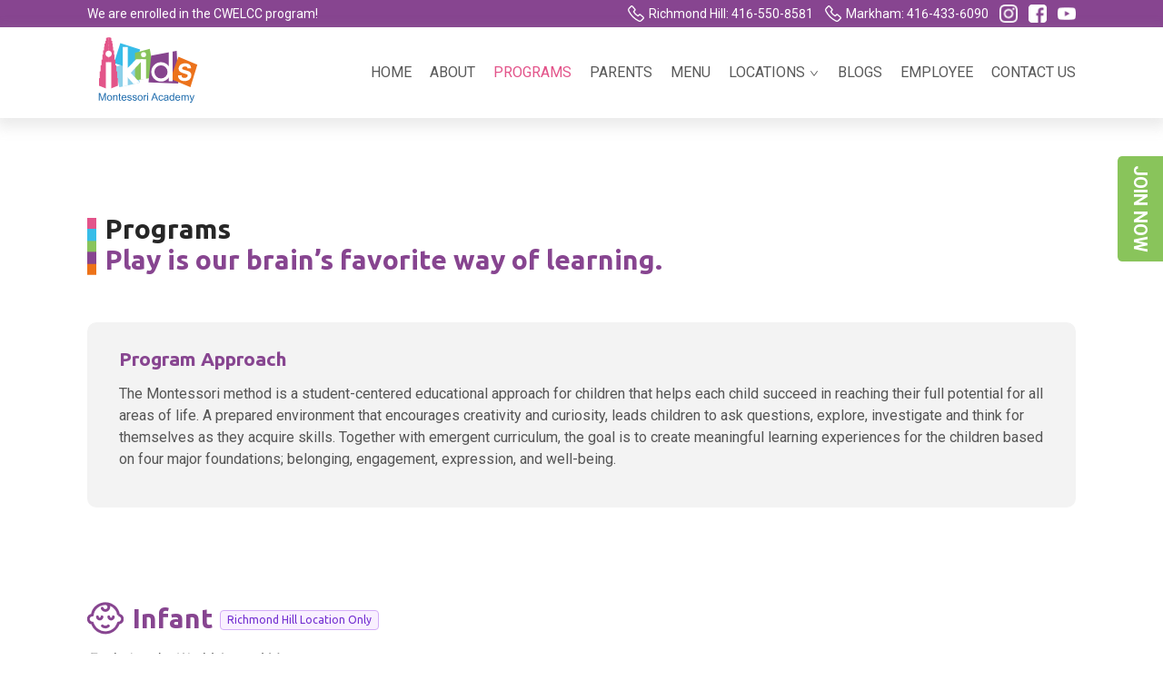

--- FILE ---
content_type: application/javascript; charset=UTF-8
request_url: https://ikidsacademy.ca/_nuxt/ed6dc99.js
body_size: 2364
content:
(window.webpackJsonp=window.webpackJsonp||[]).push([[10],{1295:function(t,e,o){var content=o(1331);content.__esModule&&(content=content.default),"string"==typeof content&&(content=[[t.i,content,""]]),content.locals&&(t.exports=content.locals);(0,o(48).default)("aa97f670",content,!0,{sourceMap:!1})},1330:function(t,e,o){"use strict";o(1295)},1331:function(t,e,o){var d=o(47)((function(i){return i[1]}));d.push([t.i,"@import url(https://fonts.googleapis.com/css2?family=Ubuntu:wght@300;400;500;700&display=swap);"]),d.push([t.i,"@import url(https://fonts.googleapis.com/css2?family=Roboto:wght@300;400;500;700;900&display=swap);"]),d.push([t.i,"@import url(https://fonts.googleapis.com/css2?family=Lora:ital@1&display=swap);"]),d.push([t.i,'/*! normalize.css v8.0.1 | MIT License | github.com/necolas/normalize.css */html[data-v-0d2fc52e]{line-height:1.15;-webkit-text-size-adjust:100%}body[data-v-0d2fc52e]{margin:0}main[data-v-0d2fc52e]{display:block}h1[data-v-0d2fc52e]{font-size:2em;margin:.67em 0}hr[data-v-0d2fc52e]{box-sizing:content-box;height:0;overflow:visible}pre[data-v-0d2fc52e]{font-family:monospace,monospace;font-size:1em}a[data-v-0d2fc52e]{background-color:transparent}abbr[title][data-v-0d2fc52e]{border-bottom:none;text-decoration:underline;-webkit-text-decoration:underline dotted;text-decoration:underline dotted}b[data-v-0d2fc52e],strong[data-v-0d2fc52e]{font-weight:bolder}code[data-v-0d2fc52e],kbd[data-v-0d2fc52e],samp[data-v-0d2fc52e]{font-family:monospace,monospace;font-size:1em}small[data-v-0d2fc52e]{font-size:80%}sub[data-v-0d2fc52e],sup[data-v-0d2fc52e]{font-size:75%;line-height:0;position:relative;vertical-align:baseline}sub[data-v-0d2fc52e]{bottom:-.25em}sup[data-v-0d2fc52e]{top:-.5em}img[data-v-0d2fc52e]{border-style:none}button[data-v-0d2fc52e],input[data-v-0d2fc52e],optgroup[data-v-0d2fc52e],select[data-v-0d2fc52e],textarea[data-v-0d2fc52e]{font-family:inherit;font-size:100%;line-height:1.15;margin:0}button[data-v-0d2fc52e],input[data-v-0d2fc52e]{overflow:visible}button[data-v-0d2fc52e],select[data-v-0d2fc52e]{text-transform:none}[type=button][data-v-0d2fc52e],[type=reset][data-v-0d2fc52e],[type=submit][data-v-0d2fc52e],button[data-v-0d2fc52e]{-webkit-appearance:button}[type=button][data-v-0d2fc52e]::-moz-focus-inner,[type=reset][data-v-0d2fc52e]::-moz-focus-inner,[type=submit][data-v-0d2fc52e]::-moz-focus-inner,button[data-v-0d2fc52e]::-moz-focus-inner{border-style:none;padding:0}[type=button][data-v-0d2fc52e]:-moz-focusring,[type=reset][data-v-0d2fc52e]:-moz-focusring,[type=submit][data-v-0d2fc52e]:-moz-focusring,button[data-v-0d2fc52e]:-moz-focusring{outline:1px dotted ButtonText}fieldset[data-v-0d2fc52e]{padding:.35em .75em .625em}legend[data-v-0d2fc52e]{box-sizing:border-box;color:inherit;display:table;max-width:100%;padding:0;white-space:normal}progress[data-v-0d2fc52e]{vertical-align:baseline}textarea[data-v-0d2fc52e]{overflow:auto}[type=checkbox][data-v-0d2fc52e],[type=radio][data-v-0d2fc52e]{box-sizing:border-box;padding:0}[type=number][data-v-0d2fc52e]::-webkit-inner-spin-button,[type=number][data-v-0d2fc52e]::-webkit-outer-spin-button{height:auto}[type=search][data-v-0d2fc52e]{-webkit-appearance:textfield;outline-offset:-2px}[type=search][data-v-0d2fc52e]::-webkit-search-decoration{-webkit-appearance:none}[data-v-0d2fc52e]::-webkit-file-upload-button{-webkit-appearance:button;font:inherit}details[data-v-0d2fc52e]{display:block}summary[data-v-0d2fc52e]{display:list-item}[hidden][data-v-0d2fc52e],template[data-v-0d2fc52e]{display:none}html[data-v-0d2fc52e]{font-size:16px}@media(max-width:900px){html[data-v-0d2fc52e]{font-size:14px}}[data-v-0d2fc52e]:after,[data-v-0d2fc52e]:before{box-sizing:border-box}a[data-v-0d2fc52e]{text-decoration:none;cursor:pointer;color:inherit}dd[data-v-0d2fc52e],ol[data-v-0d2fc52e],ul[data-v-0d2fc52e]{margin:0;padding:0}body[data-v-0d2fc52e],body p[data-v-0d2fc52e]{font-family:"Roboto",sans-serif}body p[data-v-0d2fc52e]{font-size:16px}figure[data-v-0d2fc52e]{margin-bottom:0}.wrapper[data-v-0d2fc52e]{max-width:1440px;width:85vw;margin:auto}@media (max-width:768px){.wrapper[data-v-0d2fc52e]{width:90vw}}.img-fluid[data-v-0d2fc52e]{width:100%;height:auto;-o-object-fit:cover;object-fit:cover}.sub-title[data-v-0d2fc52e]{font-size:24px;font-weight:700;color:#371a45;position:relative;margin-left:20px;margin-bottom:30px;line-height:20px}.sub-title[data-v-0d2fc52e]:before{content:url(/img/icon/title-icon.png);position:absolute;top:50%;left:-20px;transform:translateY(-50%);margin-right:20px}.highlight-text[data-v-0d2fc52e]{padding:10px 20px 10px 40px;background-color:#e5e5e5;color:#874590;position:relative}.highlight-text[data-v-0d2fc52e]:before{content:url(/img/icon/purple-triangle.png);position:absolute;top:0;left:0}.main-btn_square[data-v-0d2fc52e]{border-radius:5px}.slogan-section-wrapper[data-v-0d2fc52e]{max-width:1440px;width:85vw;margin:auto}.slogan-section[data-v-0d2fc52e]{background-color:#89c45b;display:flex}.slogan-section .img-container[data-v-0d2fc52e]{width:40%}.slogan-section .img-container img[data-v-0d2fc52e]{width:100%;height:100%;-o-object-fit:cover;object-fit:cover;-o-object-position:center;object-position:center}.slogan-section .slogan-text[data-v-0d2fc52e]{width:60%;padding:40px 30px;display:flex;flex-direction:column;justify-content:center}.slogan-section .slogan-text p[data-v-0d2fc52e]{font-size:23px;font-weight:bolder;color:#fff;margin-bottom:10px;width:600px;font-family:"Ubuntu",sans-serif;line-height:1.2}.slogan-section .slogan-text p small[data-v-0d2fc52e]{font-size:14px;color:#fff;font-weight:400}@media (max-width:991px){.slogan-section-wrapper[data-v-0d2fc52e]{max-width:100%;width:100%;margin:auto}.slogan-section[data-v-0d2fc52e]{flex-direction:column}.slogan-section .img-container[data-v-0d2fc52e]{width:100%}.slogan-section .slogan-text[data-v-0d2fc52e]{width:100%;padding:20px}.slogan-section .slogan-text p[data-v-0d2fc52e]{font-size:18px;width:100%}}.points-wrap ul[data-v-0d2fc52e]{margin:80px 0;list-style:none;display:grid;grid-template-columns:repeat(4,1fr);gap:20px 20px}.points-wrap ul li[data-v-0d2fc52e]{display:flex;background-color:#e8e8e8;border-radius:15px}.points-wrap ul li .icon-box[data-v-0d2fc52e]{border-radius:15px 0 0 15px;width:100px;height:100px;display:flex;flex-direction:column;justify-content:center;align-items:center;flex-shrink:0}.points-wrap ul li .icon-box img[data-v-0d2fc52e]{width:50px;height:50px}.points-wrap ul li p[data-v-0d2fc52e]{padding:0 10px;font-family:"Roboto",sans-serif;font-size:16px;font-weight:700;margin:auto 0}@media (max-width:991px){.points-wrap ul[data-v-0d2fc52e]{margin:40px 0;grid-template-columns:repeat(2,1fr);gap:10px 10px}.points-wrap ul li[data-v-0d2fc52e]{display:flex;background-color:#e8e8e8;border-radius:15px}.points-wrap ul li .icon-box[data-v-0d2fc52e]{border-radius:15px 0 0 15px;width:50px;min-height:auto;height:auto;padding:15px 0;display:flex;flex-direction:column;justify-content:center;align-items:center;flex-shrink:0}.points-wrap ul li .icon-box img[data-v-0d2fc52e]{width:30px;height:30px}.points-wrap ul li p[data-v-0d2fc52e]{font-family:"Roboto",sans-serif;font-size:12px;font-weight:400;margin:auto 0;padding-right:10px}}blockquote[data-v-0d2fc52e]{border-left:5px solid #874590;padding:10px 10px 10px 15px;background-color:#f3f3f3}blockquote i[data-v-0d2fc52e]{font-size:16px}blockquote p[data-v-0d2fc52e]{font-size:14px;margin-bottom:0;margin-top:8px}blockquote.pink[data-v-0d2fc52e]{border-left:5px solid #e3548a}blockquote.green[data-v-0d2fc52e]{border-left:5px solid #89c45b}#page-blogs-index[data-v-0d2fc52e]{min-height:80vh}main[data-v-0d2fc52e]{padding:80px 0}h1[data-v-0d2fc52e]{font-size:30px;font-weight:700;font-family:"Ubuntu",sans-serif;position:relative;margin-left:20px;margin-bottom:80px}h1[data-v-0d2fc52e]:before{content:url(/img/icon/contact-title-icon.png);position:absolute;top:10px;left:-20px;margin-right:20px}h1[data-v-0d2fc52e]:after{content:"Get Our News.";position:absolute;top:34px;left:0;color:#874590}.blogs-grid[data-v-0d2fc52e]{display:grid;grid-template-columns:repeat(2,1fr);gap:20px}.blogs-item[data-v-0d2fc52e]{background-color:#fff;display:flex;padding:20px;border-radius:10px;box-shadow:0 4px 6px -1px rgba(27,40,84,.2),0 2px 4px -1px rgba(27,40,84,.06);transition:all .3s ease-in-out}.blogs-item figure[data-v-0d2fc52e]{margin:0;max-width:200px;flex-shrink:0}.blogs-item figure img[data-v-0d2fc52e]{border-radius:5px;width:100%;height:100%;-o-object-fit:cover;object-fit:cover}.blogs-item article[data-v-0d2fc52e]{width:100%;padding-left:25px;display:flex;flex-direction:column;justify-content:space-between;flex-grow:1}.blogs-item article h2[data-v-0d2fc52e]{color:#874590;font-size:16px}.blogs-item article h2[data-v-0d2fc52e],.blogs-item article h3[data-v-0d2fc52e]{line-height:1.5;overflow:hidden;-webkit-box-orient:vertical;-webkit-line-clamp:2}.blogs-item article h3[data-v-0d2fc52e]{font-size:14px;font-weight:300;color:#a8a8a8;display:-webkit-box}.blogs-item article p[data-v-0d2fc52e]{font-size:14px;color:#c5c5c5;margin:0;display:inline-flex;justify-content:space-between}.blogs-item article span[data-v-0d2fc52e]:last-child{transition:all .2s ease}.blogs-item[data-v-0d2fc52e]:hover{background-color:#874590}.blogs-item:hover article h2[data-v-0d2fc52e],.blogs-item:hover article h3[data-v-0d2fc52e],.blogs-item:hover article p[data-v-0d2fc52e]{color:#fff}@media (max-width:769px){header[data-v-0d2fc52e]{height:300px;background:linear-gradient(89.93deg,rgba(34,52,92,.7) 7.82%,rgba(34,52,92,0) 102.35%),url(/img/Banner/blog-banner.jpg);background-size:cover;background-position-x:center}header h1[data-v-0d2fc52e]{font-size:35px}header h1[data-v-0d2fc52e]:before{height:40px}main[data-v-0d2fc52e]{padding:30px 0}.blogs-grid[data-v-0d2fc52e]{grid-template-columns:repeat(1,1fr)}.blogs-item[data-v-0d2fc52e]{display:flex;flex-direction:column;justify-content:center;align-items:center}.blogs-item article[data-v-0d2fc52e]{padding-left:0}.blogs-item figure[data-v-0d2fc52e]{max-width:100%;flex-shrink:0;margin:0 0 10px}.blogs-item figure img[data-v-0d2fc52e]{width:100%;height:100%;-o-object-fit:cover;object-fit:cover}}',""]),d.locals={},t.exports=d},1387:function(t,e,o){"use strict";o.r(e);o(61),o(82),o(62),o(678);var d=o(28),n=(o(97),{head:function(){return{title:"Blogs | iKids Montessori Academy",meta:[{hid:"description",name:"description",content:"Blogs | iKids Montessori Academy"}]}},asyncData:function(t){return Object(d.a)(regeneratorRuntime.mark((function e(){var o,d,n;return regeneratorRuntime.wrap((function(e){for(;;)switch(e.prev=e.next){case 0:return o=t.$axios,e.next=3,o.$get("/blogs",{params:{_sort:"published_at:desc"}});case 3:return d=e.sent,n=d,e.abrupt("return",{blogs:n});case 6:case"end":return e.stop()}}),e)})))()}}),c=n,r=(o(1330),o(30)),component=Object(r.a)(c,(function(){var t=this,e=t._self._c;return e("div",{attrs:{id:"page-blogs-index"}},[e("main",{staticClass:"wrapper"},[e("h1",[t._v("Blogs")]),t._v(" "),e("section",{staticClass:"blogs-grid"},t._l(t.blogs,(function(o,i){return e("NuxtLink",{key:i,staticClass:"blogs-item",attrs:{to:"/blogs/"+o.slug}},[e("figure",[e("img",{attrs:{src:o.thumbnail.url,alt:"Richmond Hill and Markham montessori academy blogs | ".concat(o.title)}})]),t._v(" "),e("article",[e("h2",[t._v(t._s(o.title))]),t._v(" "),e("h3",[t._v(t._s(o.description))]),t._v(" "),e("p",[e("span",[t._v(t._s(o.published_at.split("T")[0]))]),e("span",[t._v("MORE")])])])])})),1)])])}),[],!1,null,"0d2fc52e",null);e.default=component.exports}}]);

--- FILE ---
content_type: application/javascript; charset=UTF-8
request_url: https://ikidsacademy.ca/_nuxt/c552f84.js
body_size: 5614
content:
(window.webpackJsonp=window.webpackJsonp||[]).push([[27],{1308:function(e,t,o){var content=o(1357);content.__esModule&&(content=content.default),"string"==typeof content&&(content=[[e.i,content,""]]),content.locals&&(e.exports=content.locals);(0,o(48).default)("02c80138",content,!0,{sourceMap:!1})},1309:function(e,t,o){var content=o(1359);content.__esModule&&(content=content.default),"string"==typeof content&&(content=[[e.i,content,""]]),content.locals&&(e.exports=content.locals);(0,o(48).default)("36d7f8d0",content,!0,{sourceMap:!1})},1356:function(e,t,o){"use strict";o(1308)},1357:function(e,t,o){var n=o(47)((function(i){return i[1]}));n.push([e.i,"@import url(https://fonts.googleapis.com/css2?family=Ubuntu:wght@300;400;500;700&display=swap);"]),n.push([e.i,"@import url(https://fonts.googleapis.com/css2?family=Roboto:wght@300;400;500;700;900&display=swap);"]),n.push([e.i,"@import url(https://fonts.googleapis.com/css2?family=Lora:ital@1&display=swap);"]),n.push([e.i,'/*! normalize.css v8.0.1 | MIT License | github.com/necolas/normalize.css */html{line-height:1.15;-webkit-text-size-adjust:100%}body{margin:0}main{display:block}h1{font-size:2em;margin:.67em 0}hr{box-sizing:content-box;height:0;overflow:visible}pre{font-family:monospace,monospace;font-size:1em}a{background-color:transparent}abbr[title]{border-bottom:none;text-decoration:underline;-webkit-text-decoration:underline dotted;text-decoration:underline dotted}b,strong{font-weight:bolder}code,kbd,samp{font-family:monospace,monospace;font-size:1em}small{font-size:80%}sub,sup{font-size:75%;line-height:0;position:relative;vertical-align:baseline}sub{bottom:-.25em}sup{top:-.5em}img{border-style:none}button,input,optgroup,select,textarea{font-family:inherit;font-size:100%;line-height:1.15;margin:0}button,input{overflow:visible}button,select{text-transform:none}[type=button],[type=reset],[type=submit],button{-webkit-appearance:button}[type=button]::-moz-focus-inner,[type=reset]::-moz-focus-inner,[type=submit]::-moz-focus-inner,button::-moz-focus-inner{border-style:none;padding:0}[type=button]:-moz-focusring,[type=reset]:-moz-focusring,[type=submit]:-moz-focusring,button:-moz-focusring{outline:1px dotted ButtonText}fieldset{padding:.35em .75em .625em}legend{box-sizing:border-box;color:inherit;display:table;max-width:100%;padding:0;white-space:normal}progress{vertical-align:baseline}textarea{overflow:auto}[type=checkbox],[type=radio]{box-sizing:border-box;padding:0}[type=number]::-webkit-inner-spin-button,[type=number]::-webkit-outer-spin-button{height:auto}[type=search]{-webkit-appearance:textfield;outline-offset:-2px}[type=search]::-webkit-search-decoration{-webkit-appearance:none}::-webkit-file-upload-button{-webkit-appearance:button;font:inherit}details{display:block}summary{display:list-item}[hidden],template{display:none}html{font-size:16px}@media(max-width:900px){html{font-size:14px}}:after,:before{box-sizing:border-box}a{text-decoration:none;cursor:pointer;color:inherit}dd,ol,ul{margin:0;padding:0}body,body p{font-family:"Roboto",sans-serif}body p{font-size:16px}figure{margin-bottom:0}.wrapper{max-width:1440px;width:85vw;margin:auto}@media (max-width:768px){.wrapper{width:90vw}}.img-fluid{width:100%;height:auto;-o-object-fit:cover;object-fit:cover}.sub-title{font-size:24px;font-weight:700;color:#371a45;position:relative;margin-left:20px;margin-bottom:30px;line-height:20px}.sub-title:before{content:url(/img/icon/title-icon.png);position:absolute;top:50%;left:-20px;transform:translateY(-50%);margin-right:20px}.highlight-text{padding:10px 20px 10px 40px;background-color:#e5e5e5;color:#874590;position:relative}.highlight-text:before{content:url(/img/icon/purple-triangle.png);position:absolute;top:0;left:0}.main-btn_square{border-radius:5px}.slogan-section-wrapper{max-width:1440px;width:85vw;margin:auto}.slogan-section{background-color:#89c45b;display:flex}.slogan-section .img-container{width:40%}.slogan-section .img-container img{width:100%;height:100%;-o-object-fit:cover;object-fit:cover;-o-object-position:center;object-position:center}.slogan-section .slogan-text{width:60%;padding:40px 30px;display:flex;flex-direction:column;justify-content:center}.slogan-section .slogan-text p{font-size:23px;font-weight:bolder;color:#fff;margin-bottom:10px;width:600px;font-family:"Ubuntu",sans-serif;line-height:1.2}.slogan-section .slogan-text p small{font-size:14px;color:#fff;font-weight:400}@media (max-width:991px){.slogan-section-wrapper{max-width:100%;width:100%;margin:auto}.slogan-section{flex-direction:column}.slogan-section .img-container{width:100%}.slogan-section .slogan-text{width:100%;padding:20px}.slogan-section .slogan-text p{font-size:18px;width:100%}}.points-wrap ul{margin:80px 0;list-style:none;display:grid;grid-template-columns:repeat(4,1fr);gap:20px 20px}.points-wrap ul li{display:flex;background-color:#e8e8e8;border-radius:15px}.points-wrap ul li .icon-box{border-radius:15px 0 0 15px;width:100px;height:100px;display:flex;flex-direction:column;justify-content:center;align-items:center;flex-shrink:0}.points-wrap ul li .icon-box img{width:50px;height:50px}.points-wrap ul li p{padding:0 10px;font-family:"Roboto",sans-serif;font-size:16px;font-weight:700;margin:auto 0}@media (max-width:991px){.points-wrap ul{margin:40px 0;grid-template-columns:repeat(2,1fr);gap:10px 10px}.points-wrap ul li{display:flex;background-color:#e8e8e8;border-radius:15px}.points-wrap ul li .icon-box{border-radius:15px 0 0 15px;width:50px;min-height:auto;height:auto;padding:15px 0;display:flex;flex-direction:column;justify-content:center;align-items:center;flex-shrink:0}.points-wrap ul li .icon-box img{width:30px;height:30px}.points-wrap ul li p{font-family:"Roboto",sans-serif;font-size:12px;font-weight:400;margin:auto 0;padding-right:10px}}blockquote{border-left:5px solid #874590;padding:10px 10px 10px 15px;background-color:#f3f3f3}blockquote i{font-size:16px}blockquote p{font-size:14px;margin-bottom:0;margin-top:8px}blockquote.pink{border-left:5px solid #e3548a}blockquote.green{border-left:5px solid #89c45b}#waitingListSection{font-family:"Roboto",sans-serif!important;padding:80px 0}#waitingListSection .ant-input{height:30px}#waitingListSection .ant-form-item-label{line-height:1}#waitingListSection .ant-form-item{margin-bottom:0}#waitingListSection .location-block{margin-bottom:30px}#waitingListSection .location-block .header{text-align:center}#waitingListSection .location-block .ant-form-item-children{display:flex;flex-direction:column;align-items:center}#waitingListSection .ant-calendar-picker{width:100%}#waitingListSection .ant-radio-checked .ant-radio-inner,#waitingListSection .ant-radio:hover .ant-radio-inner{border-color:#89c45b}#waitingListSection .ant-radio-inner{height:30px;width:30px}#waitingListSection .ant-radio-inner:after{height:30px;width:30px;top:-1px;left:-1px;background-color:#89c45b;border-radius:50%}#waitingListSection .custom-radio{display:flex;align-items:center;width:-moz-fit-content;width:fit-content;margin-bottom:10px}#waitingListSection #waiting-list-form_child_age_group,#waitingListSection #waiting-list-form_gender{display:flex;flex-direction:column;height:100%;align-items:flex-start;padding:5px 0}#waitingListSection #waiting-list-form_child_age_group .custom-radio,#waitingListSection #waiting-list-form_gender .custom-radio{margin-bottom:0}#waitingListSection .terms-wrapper{display:flex;align-items:flex-start}#waitingListSection .terms-wrapper span{display:inline-block;line-height:1.5;font-size:12px}#waitingListSection .terms-wrapper .ant-checkbox{margin-right:20px}@media (max-width:576px){#waitingListSection .terms-wrapper .ant-checkbox{margin-right:0}}#waitingListSection .terms-wrapper .ant-checkbox-checked{height:16px}@media (max-width:576px){#waitingListSection #waiting-list-form_child_age_group{flex-direction:column;align-items:flex-start}#waitingListSection #waiting-list-form_child_age_group .custom-radio{margin-bottom:10px}}',""]),n.locals={},e.exports=n},1358:function(e,t,o){"use strict";o(1309)},1359:function(e,t,o){var n=o(47)((function(i){return i[1]}));n.push([e.i,"@import url(https://fonts.googleapis.com/css2?family=Ubuntu:wght@300;400;500;700&display=swap);"]),n.push([e.i,"@import url(https://fonts.googleapis.com/css2?family=Roboto:wght@300;400;500;700;900&display=swap);"]),n.push([e.i,"@import url(https://fonts.googleapis.com/css2?family=Lora:ital@1&display=swap);"]),n.push([e.i,'/*! normalize.css v8.0.1 | MIT License | github.com/necolas/normalize.css */html[data-v-00567247]{line-height:1.15;-webkit-text-size-adjust:100%}body[data-v-00567247]{margin:0}main[data-v-00567247]{display:block}h1[data-v-00567247]{font-size:2em;margin:.67em 0}hr[data-v-00567247]{box-sizing:content-box;height:0;overflow:visible}pre[data-v-00567247]{font-family:monospace,monospace;font-size:1em}a[data-v-00567247]{background-color:transparent}abbr[title][data-v-00567247]{border-bottom:none;text-decoration:underline;-webkit-text-decoration:underline dotted;text-decoration:underline dotted}b[data-v-00567247],strong[data-v-00567247]{font-weight:bolder}code[data-v-00567247],kbd[data-v-00567247],samp[data-v-00567247]{font-family:monospace,monospace;font-size:1em}small[data-v-00567247]{font-size:80%}sub[data-v-00567247],sup[data-v-00567247]{font-size:75%;line-height:0;position:relative;vertical-align:baseline}sub[data-v-00567247]{bottom:-.25em}sup[data-v-00567247]{top:-.5em}img[data-v-00567247]{border-style:none}button[data-v-00567247],input[data-v-00567247],optgroup[data-v-00567247],select[data-v-00567247],textarea[data-v-00567247]{font-family:inherit;font-size:100%;line-height:1.15;margin:0}button[data-v-00567247],input[data-v-00567247]{overflow:visible}button[data-v-00567247],select[data-v-00567247]{text-transform:none}[type=button][data-v-00567247],[type=reset][data-v-00567247],[type=submit][data-v-00567247],button[data-v-00567247]{-webkit-appearance:button}[type=button][data-v-00567247]::-moz-focus-inner,[type=reset][data-v-00567247]::-moz-focus-inner,[type=submit][data-v-00567247]::-moz-focus-inner,button[data-v-00567247]::-moz-focus-inner{border-style:none;padding:0}[type=button][data-v-00567247]:-moz-focusring,[type=reset][data-v-00567247]:-moz-focusring,[type=submit][data-v-00567247]:-moz-focusring,button[data-v-00567247]:-moz-focusring{outline:1px dotted ButtonText}fieldset[data-v-00567247]{padding:.35em .75em .625em}legend[data-v-00567247]{box-sizing:border-box;color:inherit;display:table;max-width:100%;padding:0;white-space:normal}progress[data-v-00567247]{vertical-align:baseline}textarea[data-v-00567247]{overflow:auto}[type=checkbox][data-v-00567247],[type=radio][data-v-00567247]{box-sizing:border-box;padding:0}[type=number][data-v-00567247]::-webkit-inner-spin-button,[type=number][data-v-00567247]::-webkit-outer-spin-button{height:auto}[type=search][data-v-00567247]{-webkit-appearance:textfield;outline-offset:-2px}[type=search][data-v-00567247]::-webkit-search-decoration{-webkit-appearance:none}[data-v-00567247]::-webkit-file-upload-button{-webkit-appearance:button;font:inherit}details[data-v-00567247]{display:block}summary[data-v-00567247]{display:list-item}[hidden][data-v-00567247],template[data-v-00567247]{display:none}html[data-v-00567247]{font-size:16px}@media(max-width:900px){html[data-v-00567247]{font-size:14px}}[data-v-00567247]:after,[data-v-00567247]:before{box-sizing:border-box}a[data-v-00567247]{text-decoration:none;cursor:pointer;color:inherit}dd[data-v-00567247],ol[data-v-00567247],ul[data-v-00567247]{margin:0;padding:0}body[data-v-00567247],body p[data-v-00567247]{font-family:"Roboto",sans-serif}body p[data-v-00567247]{font-size:16px}figure[data-v-00567247]{margin-bottom:0}.wrapper[data-v-00567247]{max-width:1440px;width:85vw;margin:auto}@media (max-width:768px){.wrapper[data-v-00567247]{width:90vw}}.img-fluid[data-v-00567247]{width:100%;height:auto;-o-object-fit:cover;object-fit:cover}.sub-title[data-v-00567247]{font-size:24px;font-weight:700;color:#371a45;position:relative;margin-left:20px;margin-bottom:30px;line-height:20px}.sub-title[data-v-00567247]:before{content:url(/img/icon/title-icon.png);position:absolute;top:50%;left:-20px;transform:translateY(-50%);margin-right:20px}.highlight-text[data-v-00567247]{padding:10px 20px 10px 40px;background-color:#e5e5e5;color:#874590;position:relative}.highlight-text[data-v-00567247]:before{content:url(/img/icon/purple-triangle.png);position:absolute;top:0;left:0}.main-btn_square[data-v-00567247]{border-radius:5px}.slogan-section-wrapper[data-v-00567247]{max-width:1440px;width:85vw;margin:auto}.slogan-section[data-v-00567247]{background-color:#89c45b;display:flex}.slogan-section .img-container[data-v-00567247]{width:40%}.slogan-section .img-container img[data-v-00567247]{width:100%;height:100%;-o-object-fit:cover;object-fit:cover;-o-object-position:center;object-position:center}.slogan-section .slogan-text[data-v-00567247]{width:60%;padding:40px 30px;display:flex;flex-direction:column;justify-content:center}.slogan-section .slogan-text p[data-v-00567247]{font-size:23px;font-weight:bolder;color:#fff;margin-bottom:10px;width:600px;font-family:"Ubuntu",sans-serif;line-height:1.2}.slogan-section .slogan-text p small[data-v-00567247]{font-size:14px;color:#fff;font-weight:400}@media (max-width:991px){.slogan-section-wrapper[data-v-00567247]{max-width:100%;width:100%;margin:auto}.slogan-section[data-v-00567247]{flex-direction:column}.slogan-section .img-container[data-v-00567247]{width:100%}.slogan-section .slogan-text[data-v-00567247]{width:100%;padding:20px}.slogan-section .slogan-text p[data-v-00567247]{font-size:18px;width:100%}}.points-wrap ul[data-v-00567247]{margin:80px 0;list-style:none;display:grid;grid-template-columns:repeat(4,1fr);gap:20px 20px}.points-wrap ul li[data-v-00567247]{display:flex;background-color:#e8e8e8;border-radius:15px}.points-wrap ul li .icon-box[data-v-00567247]{border-radius:15px 0 0 15px;width:100px;height:100px;display:flex;flex-direction:column;justify-content:center;align-items:center;flex-shrink:0}.points-wrap ul li .icon-box img[data-v-00567247]{width:50px;height:50px}.points-wrap ul li p[data-v-00567247]{padding:0 10px;font-family:"Roboto",sans-serif;font-size:16px;font-weight:700;margin:auto 0}@media (max-width:991px){.points-wrap ul[data-v-00567247]{margin:40px 0;grid-template-columns:repeat(2,1fr);gap:10px 10px}.points-wrap ul li[data-v-00567247]{display:flex;background-color:#e8e8e8;border-radius:15px}.points-wrap ul li .icon-box[data-v-00567247]{border-radius:15px 0 0 15px;width:50px;min-height:auto;height:auto;padding:15px 0;display:flex;flex-direction:column;justify-content:center;align-items:center;flex-shrink:0}.points-wrap ul li .icon-box img[data-v-00567247]{width:30px;height:30px}.points-wrap ul li p[data-v-00567247]{font-family:"Roboto",sans-serif;font-size:12px;font-weight:400;margin:auto 0;padding-right:10px}}blockquote[data-v-00567247]{border-left:5px solid #874590;padding:10px 10px 10px 15px;background-color:#f3f3f3}blockquote i[data-v-00567247]{font-size:16px}blockquote p[data-v-00567247]{font-size:14px;margin-bottom:0;margin-top:8px}blockquote.pink[data-v-00567247]{border-left:5px solid #e3548a}blockquote.green[data-v-00567247]{border-left:5px solid #89c45b}h1[data-v-00567247]{font-size:30px;font-weight:700;font-family:"Ubuntu",sans-serif;position:relative;margin-left:20px;margin-bottom:50px}h1[data-v-00567247]:before{content:url(/img/icon/contact-title-icon.png);position:absolute;top:-10px;left:-20px;margin-right:20px}.mobile[data-v-00567247]{display:none}.table[data-v-00567247]{display:grid;grid-template-columns:1fr 1fr 1fr;text-align:center;margin-bottom:30px}.table-block[data-v-00567247]{font-size:16px;color:#27112b;background-color:#e4e4e4}.table-block[data-v-00567247]:not(:first-child){border-left:1px solid #fff}.table-block:first-child>.table-title[data-v-00567247]{background-color:#874590}.table-block:nth-child(2)>.table-title[data-v-00567247]{background-color:#e3548a}.table-block:nth-child(3)>.table-title[data-v-00567247]{background-color:#89c45b}.table-block>div[data-v-00567247]{flex-direction:column;height:50px}.table-block>div[data-v-00567247],.table-title[data-v-00567247]{display:flex;justify-content:center;align-items:center}.table-title[data-v-00567247]{color:#fff;font-size:30px;font-weight:700}.header[data-v-00567247]{font-weight:700;color:#27112b;margin-bottom:20px;line-height:1.5}.header.required[data-v-00567247]:before{content:"*";display:inline-block;margin-right:4px;color:#f5222d;font-size:14px;font-family:SimSun,sans-serif;line-height:1}.form-wrapper[data-v-00567247]{background-color:#f2f2f2;padding:60px 20vw}.form-section[data-v-00567247]{padding:30px 0;border-bottom:1px dashed #bdbdbd}.form-section.grid-2[data-v-00567247]{display:grid;grid-template-columns:1fr 1fr;gap:30px}.form-section .fields[data-v-00567247]{display:grid;grid-template-columns:1fr 1fr;gap:15px 30px}.form-section .one-row[data-v-00567247]{grid-column:1/span 2}#waiting-list-form_desired_location[data-v-00567247]{display:grid;grid-template-columns:1fr 1fr;gap:30px}#waiting-list-form_desired_location label[data-v-00567247]{text-align:center;padding:20px 50px;border-radius:25px;display:flex;justify-content:center;align-items:center;font-size:20px}#waiting-list-form_desired_location .ant-radio-button-wrapper[data-v-00567247]:focus-within{box-shadow:none}#waiting-list-form_desired_location .ant-radio-button-wrapper-checked[data-v-00567247]{border:none}#waiting-list-form_desired_location .ant-radio-button-wrapper-checked.ant-radio-button-wrapper[data-v-00567247]:hover{color:#fff}#waiting-list-form_desired_location .ant-radio-button-wrapper[data-v-00567247]:not(:first-child):before{display:none}.hideInfant[data-v-00567247]{display:none!important}.submit-btn[data-v-00567247]{font-size:16px;color:#fff;white-space:nowrap;padding:10px 18px;overflow:hidden;position:relative;border-radius:25px;-webkit-appearance:none;-moz-appearance:none;appearance:none;-webkit-backface-visibility:hidden;-moz-backface-visibility:hidden;-webkit-transform:translateZ(0);-moz-transform:translateZ(0);background-color:#874590;width:100%;border:none;margin-top:30px;height:auto}.submit-btn span[data-v-00567247]{position:relative;z-index:1}.submit-btn[data-v-00567247]:before{content:"";position:absolute;left:0;top:0;width:100%;height:100%;opacity:1;background-color:#874590;border-radius:25px;transition:opacity 1s cubic-bezier(.165,.84,.44,1)}.submit-btn[data-v-00567247]:after{content:"";position:absolute;bottom:0;width:200%;padding-bottom:200%;left:50%;border-radius:50%;transform:translateZ(0) translate(-50%,50%) scale(0);background-color:#e3548a;transition:transform .5s cubic-bezier(.165,.84,.44,1),color .5s cubic-bezier(.165,.84,.44,1)}.submit-btn[data-v-00567247]:hover:before{opacity:0}.submit-btn[data-v-00567247]:hover:after{transform:translateZ(0) translate(-50%,50%) scale(1)}.age-group-row[data-v-00567247],.gender-row[data-v-00567247]{display:flex;flex-direction:column;align-items:flex-start!important}.age-group-row .custom-radio[data-v-00567247],.gender-row .custom-radio[data-v-00567247]{margin-bottom:8px!important}@media (max-width:992px){.form-wrapper[data-v-00567247]{padding:60px}#waiting-list-form_desired_location label[data-v-00567247]{padding:10px 50px;font-size:14px}}@media (max-width:576px){h1[data-v-00567247]{font-size:20px}h1[data-v-00567247]:not(.mobile){display:none}h1.mobile[data-v-00567247]{display:block;margin-bottom:80px}h1.mobile[data-v-00567247]:before{top:0}h1.mobile[data-v-00567247]:after{content:"Waiting List Form";position:absolute;top:34px;left:0;color:#874590}#waitingListSection[data-v-00567247]{font-size:14px;padding:30px 0}#waitingListSection .location-block[data-v-00567247],.table-block[data-v-00567247]{margin-bottom:10px}.table-block[data-v-00567247]{font-size:14px}.table-block>div[data-v-00567247]{height:40px}.table-title[data-v-00567247]{font-size:20px}.form-wrapper[data-v-00567247]{padding:30px 15px}.form-section[data-v-00567247]{padding:20px 0}.form-section.grid-2[data-v-00567247]{grid-template-columns:1fr;gap:0}.form-section .one-row[data-v-00567247]{grid-column:1}.form-section .fields[data-v-00567247]{grid-template-columns:1fr}.header[data-v-00567247]{font-size:14px;margin-bottom:10px}#waiting-list-form_desired_location[data-v-00567247]{width:100%;gap:10px}#waiting-list-form_desired_location .ant-radio-button-wrapper[data-v-00567247]{padding:0}.table[data-v-00567247]{grid-template-columns:1fr}}',""]),n.locals={},e.exports=n},1397:function(e,t,o){"use strict";o.r(t);o(33),o(129);var n={data:function(){return{isSubmitting:!1,form:this.$form.createForm(this,{name:"waiting-list-form"}),emailRegex:/^[a-zA-Z0-9.!#$%&'*+\/=?^_`{|}~-]+@[a-zA-Z0-9](?:[a-zA-Z0-9-]{0,61}[a-zA-Z0-9])?(?:\.[a-zA-Z0-9](?:[a-zA-Z0-9-]{0,61}[a-zA-Z0-9])?)*$/,postalCodeRegex:/^[ABCEGHJ-NPRSTVXY]\d[ABCEGHJ-NPRSTV-Z][ -]?\d[ABCEGHJ-NPRSTV-Z]\d$/i,numberOnlyRegex:/^[0-9]*$/,isAgree:!0,show:!1,richmondHillForm:!1,markhamForm:!1}},methods:{toggleTerms:function(e){this.isAgree=!this.isAgree},checkIsAgree:function(e,t,o){!0!==t?o("Please agree terms and conditions."):o()},showRichmondHillForm:function(){this.show=!0,this.richmondHillForm=!0,this.markhamForm=!1},showMarkhamForm:function(){this.show=!0,this.richmondHillForm=!1,this.markhamForm=!0},handleSubmit:function(e){var t=this;e.preventDefault(),this.isSubmitting=!0,this.form.validateFields((function(e,o){if(e)t.$notification.open({message:"Submission Failed",description:"Please check all required information are filled in or/and in valid form",placement:"bottomRight"});else{var data=o;data.desired_enrollment_date=data.desired_enrollment_date.format("MMMM Do, YYYY"),data.birth_date&&(data.birth_date=data.birth_date.format("MMMM Do, YYYY")),data.home_phone=data.home_phone.toString(),data.business_phone&&(data.business_phone=data.business_phone.toString()),console.log(data),t.$axios.$post("/waiting-lists",data).then((function(e){t.isSubmitting=!1,e.error?t.$notification.open({message:"Submission Failed",description:"There are some issue with submission",placement:"bottomRight"}):(t.form.resetFields(),t.$notification.open({message:"Submission Success",description:"Thank you for the submission",placement:"bottomRight"}))}))}})),this.isSubmitting=!1}}},r=(o(1356),o(1358),o(30)),component=Object(r.a)(n,(function(){var e=this,t=e._self._c;return t("section",{staticClass:"wrapper",attrs:{id:"waitingListSection"}},[t("h1",[e._v("iKids Montessori Academy Waiting List Form")]),e._v(" "),t("h1",{staticClass:"mobile"},[e._v("iKids Montessori Academy")]),e._v(" "),e._m(0),e._v(" "),t("div",{staticClass:"form-wrapper"},[t("a-form",{attrs:{id:"waiting-list-form",form:e.form},on:{submit:e.handleSubmit}},[t("a-form-item",{staticClass:"location-block"},[t("p",{staticClass:"header"},[e._v("CHOOSE WHICH LOCATION YOU WANT TO ENROLL")]),e._v(" "),t("a-radio-group",{directives:[{name:"decorator",rawName:"v-decorator",value:["desired_location",{rules:[{required:!0,message:"Please select the desired location."}]}],expression:"[\n            'desired_location',\n            {\n              rules: [\n                {\n                  required: true,\n                  message: 'Please select the desired location.',\n                },\n              ],\n            },\n          ]"}],attrs:{"button-style":"solid"}},[t("a-radio-button",{attrs:{value:"Richmond Hill"},on:{click:e.showRichmondHillForm}},[e._v("\n            Richmond Hill\n          ")]),e._v(" "),t("a-radio-button",{attrs:{value:"Markham"},on:{click:e.showMarkhamForm}},[e._v("\n            Markham\n          ")])],1)],1),e._v(" "),e.show?t("div",[t("div",{staticClass:"form-section"},[t("p",{staticClass:"header"},[e._v("Child Information")]),e._v(" "),t("div",{staticClass:"fields"},[t("a-form-item",{attrs:{label:"First Name"}},[t("a-input",{directives:[{name:"decorator",rawName:"v-decorator",value:["child_first_name",{rules:[{required:!0,message:"Please input the first name of your child."}]}],expression:"[\n                  'child_first_name',\n                  {\n                    rules: [\n                      {\n                        required: true,\n                        message: 'Please input the first name of your child.',\n                      },\n                    ],\n                  },\n                ]"}]})],1),e._v(" "),t("a-form-item",{attrs:{label:"Last Name"}},[t("a-input",{directives:[{name:"decorator",rawName:"v-decorator",value:["child_last_name",{rules:[{required:!0,message:"Please input the last name of your child."}]}],expression:"[\n                  'child_last_name',\n                  {\n                    rules: [\n                      {\n                        required: true,\n                        message: 'Please input the last name of your child.',\n                      },\n                    ],\n                  },\n                ]"}]})],1),e._v(" "),t("a-form-item",{attrs:{label:"Date of Birth"}},[t("a-date-picker",{directives:[{name:"decorator",rawName:"v-decorator",value:["birth_date"],expression:"['birth_date']"}]})],1),e._v(" "),t("a-form-item",{staticClass:"one-row",attrs:{label:"Gender"}},[t("a-radio-group",{directives:[{name:"decorator",rawName:"v-decorator",value:["gender",{rules:[{required:!0,message:"Please select the gender of your child."}]}],expression:"[\n                  'gender',\n                  {\n                    rules: [\n                      {\n                        required: true,\n                        message: 'Please select the gender of your child.',\n                      },\n                    ],\n                  },\n                ]"}],staticClass:"gender-row"},[t("a-radio",{staticClass:"custom-radio",attrs:{value:"Male"}},[e._v(" Male ")]),e._v(" "),t("a-radio",{staticClass:"custom-radio",attrs:{value:"Female"}},[e._v("\n                  Female\n                ")]),e._v(" "),t("a-radio",{staticClass:"custom-radio",attrs:{value:"Unknown"}},[e._v("\n                  Unknown\n                ")])],1)],1),e._v(" "),t("a-form-item",{staticClass:"one-row",attrs:{label:"Age Group"}},[t("a-radio-group",{directives:[{name:"decorator",rawName:"v-decorator",value:["child_age_group",{rules:[{required:!0,message:"Please select the age group of your child."}]}],expression:"[\n                  'child_age_group',\n                  {\n                    rules: [\n                      {\n                        required: true,\n                        message: 'Please select the age group of your child.',\n                      },\n                    ],\n                  },\n                ]"}],staticClass:"age-group-row"},[t("a-radio",{staticClass:"custom-radio",class:e.markhamForm?"hideInfant":null,attrs:{value:"6 months – 18 months (Infant)"}},[e._v("\n                  6 months – 18 months (Infant)\n                ")]),e._v(" "),t("a-radio",{staticClass:"custom-radio",attrs:{value:"18 months - 30 months (Toddler)"}},[e._v("\n                  18 months - 30 months (Toddler)\n                ")]),e._v(" "),t("a-radio",{staticClass:"custom-radio",attrs:{value:"2.5 years - 6 years (CASA)"}},[e._v("\n                  2.5 years - 6 years (CASA)\n                ")])],1)],1),e._v(" "),t("a-form-item",{staticClass:"one-row",attrs:{label:"Address"}},[t("a-input",{directives:[{name:"decorator",rawName:"v-decorator",value:["address",{rules:[{required:!0,message:"Please input the address"}]}],expression:"[\n                  'address',\n                  {\n                    rules: [\n                      {\n                        required: true,\n                        message: 'Please input the address',\n                      },\n                    ],\n                  },\n                ]"}]})],1),e._v(" "),t("a-form-item",{attrs:{label:"City/Town"}},[t("a-input",{directives:[{name:"decorator",rawName:"v-decorator",value:["city",{rules:[{required:!0,message:"Please input the city."}]}],expression:"[\n                  'city',\n                  {\n                    rules: [\n                      {\n                        required: true,\n                        message: 'Please input the city.',\n                      },\n                    ],\n                  },\n                ]"}]})],1),e._v(" "),t("a-form-item",{attrs:{label:"Postal Code"}},[t("a-input",{directives:[{name:"decorator",rawName:"v-decorator",value:["postal_code",{rules:[{required:!0,message:"Please input the postal code."},{pattern:e.postalCodeRegex,message:"Please input the valid canadian postal code."}]}],expression:"[\n                  'postal_code',\n                  {\n                    rules: [\n                      {\n                        required: true,\n                        message: 'Please input the postal code.',\n                      },\n                      {\n                        pattern: postalCodeRegex,\n                        message:\n                          'Please input the valid canadian postal code.',\n                      },\n                    ],\n                  },\n                ]"}]})],1)],1)]),e._v(" "),t("div",{staticClass:"form-section"},[t("p",{staticClass:"header"},[e._v("Parent / Guardian")]),e._v(" "),t("div",{staticClass:"fields"},[t("a-form-item",{attrs:{label:"First Name"}},[t("a-input",{directives:[{name:"decorator",rawName:"v-decorator",value:["parent_first_name",{rules:[{required:!0,message:"Please input the first name."}]}],expression:"[\n                  'parent_first_name',\n                  {\n                    rules: [\n                      {\n                        required: true,\n                        message: 'Please input the first name.',\n                      },\n                    ],\n                  },\n                ]"}]})],1),e._v(" "),t("a-form-item",{attrs:{label:"Last Name"}},[t("a-input",{directives:[{name:"decorator",rawName:"v-decorator",value:["parent_last_name",{rules:[{required:!0,message:"Please input the last name."}]}],expression:"[\n                  'parent_last_name',\n                  {\n                    rules: [\n                      {\n                        required: true,\n                        message: 'Please input the last name.',\n                      },\n                    ],\n                  },\n                ]"}]})],1),e._v(" "),t("a-form-item",{attrs:{label:"Home Phone"}},[t("a-input",{directives:[{name:"decorator",rawName:"v-decorator",value:["home_phone",{rules:[{required:!0,message:"Please input the home phone number."},{pattern:e.numberOnlyRegex,message:"Please input the home phone number in valid formats."}]}],expression:"[\n                  'home_phone',\n                  {\n                    rules: [\n                      {\n                        required: true,\n                        message: 'Please input the home phone number.',\n                      },\n                      {\n                        pattern: numberOnlyRegex,\n                        message:\n                          'Please input the home phone number in valid formats.',\n                      },\n                    ],\n                  },\n                ]"}]})],1),e._v(" "),t("a-form-item",{attrs:{label:"Business Phone"}},[t("a-input",{directives:[{name:"decorator",rawName:"v-decorator",value:["business_phone",{rules:[{pattern:e.numberOnlyRegex,message:"Please input the business phone number in valid formats."}]}],expression:"[\n                  'business_phone',\n                  {\n                    rules: [\n                      {\n                        pattern: numberOnlyRegex,\n                        message:\n                          'Please input the business phone number in valid formats.',\n                      },\n                    ],\n                  },\n                ]"}]})],1),e._v(" "),t("a-form-item",{attrs:{label:"Email"}},[t("a-input",{directives:[{name:"decorator",rawName:"v-decorator",value:["email",{rules:[{required:!0,message:"Please input your email."},{pattern:e.emailRegex,message:"Please input Email in validate form."}]}],expression:"[\n                  'email',\n                  {\n                    rules: [\n                      { required: true, message: 'Please input your email.' },\n                      {\n                        pattern: emailRegex,\n                        message: 'Please input Email in validate form.',\n                      },\n                    ],\n                  },\n                ]"}],attrs:{placeholder:"Email"}})],1),e._v(" "),t("a-form-item",{attrs:{label:"Relation to Child"}},[t("a-input",{directives:[{name:"decorator",rawName:"v-decorator",value:["relation_to_child",{rules:[{required:!0,message:"Please input the relation to child."}]}],expression:"[\n                  'relation_to_child',\n                  {\n                    rules: [\n                      {\n                        required: true,\n                        message: 'Please input the relation to child.',\n                      },\n                    ],\n                  },\n                ]"}]})],1)],1)]),e._v(" "),t("div",{staticClass:"form-section grid-2"},[t("div",[t("p",{staticClass:"header required"},[e._v("Desired Program")]),e._v(" "),t("a-form-item",[t("a-radio-group",{directives:[{name:"decorator",rawName:"v-decorator",value:["desired_program",{rules:[{required:!0,message:"Please select the desired location."}]}],expression:"[\n                  'desired_program',\n                  {\n                    rules: [\n                      {\n                        required: true,\n                        message: 'Please select the desired location.',\n                      },\n                    ],\n                  },\n                ]"}],attrs:{"button-style":"solid"}},[t("a-radio",{staticClass:"custom-radio",attrs:{value:"Full Days Program (5 days)"}},[e._v("\n                  Full Days Program (5 days)\n                ")])],1)],1)],1),e._v(" "),t("div",[t("p",{staticClass:"header required"},[e._v("Desired Enrollment Date")]),e._v(" "),t("a-form-item",[t("a-date-picker",{directives:[{name:"decorator",rawName:"v-decorator",value:["desired_enrollment_date",{rules:[{required:!0,message:"Please choose the desired date for enrollment. "}]}],expression:"[\n                  'desired_enrollment_date',\n                  {\n                    rules: [\n                      {\n                        required: true,\n                        message:\n                          'Please choose the desired date for enrollment. ',\n                      },\n                    ],\n                  },\n                ]"}]})],1)],1)]),e._v(" "),t("div",{staticClass:"form-section"},[t("a-form-item",[t("a-checkbox",{directives:[{name:"decorator",rawName:"v-decorator",value:["agree_terms_and_conditions",{initialValue:!1,rules:[{required:!0,message:"Please agree terms and conditions."},{validator:e.checkIsAgree}]}],expression:"[\n                'agree_terms_and_conditions',\n                {\n                  initialValue: false,\n                  rules: [\n                    {\n                      required: true,\n                      message: 'Please agree terms and conditions.',\n                    },\n                    { validator: checkIsAgree },\n                  ],\n                },\n              ]"}],staticClass:"terms-wrapper",on:{change:e.toggleTerms}},[e._v("\n              I acknowledge all personal information collected by iKids\n              Montessori Academy is done so exclusively with your consent. We\n              will not, in any circumstances, share your personal information\n              with other individuals or organizations without your permission,\n              including public organizations, corporations or individuals,\n              except when applicable by law.\n            ")])],1)],1),e._v(" "),t("a-button",{staticClass:"submit-btn",class:{disableBtn:e.isSubmitting},attrs:{type:"primary","html-type":"submit"}},[t("span",[e._v(e._s(e.isSubmitting?"Submitting":"Submit"))])])],1):e._e()],1)],1)])}),[function(){var e=this,t=e._self._c;return t("div",{staticClass:"table"},[t("div",{staticClass:"table-block"},[t("div",{staticClass:"table-title"},[e._v("Infant")]),e._v(" "),t("div",[e._v("6 months – 18 months "),t("br"),t("small",[e._v("Richmond Hill Only")])])]),e._v(" "),t("div",{staticClass:"table-block"},[t("div",{staticClass:"table-title"},[e._v("Toddler")]),e._v(" "),t("div",[e._v("18 months – 30 months")])]),e._v(" "),t("div",{staticClass:"table-block"},[t("div",{staticClass:"table-title"},[e._v("CASA")]),e._v(" "),t("div",[e._v("2.5 years – 6 years")])])])}],!1,null,"00567247",null);t.default=component.exports}}]);

--- FILE ---
content_type: image/svg+xml
request_url: https://ikidsacademy.ca/img/icon/footer-email.svg
body_size: -433
content:
<svg width="30" height="30" viewBox="0 0 30 30" fill="none" xmlns="http://www.w3.org/2000/svg">
<path d="M26.6665 5H3.33317C2.89114 5 2.46722 5.17559 2.15466 5.48816C1.8421 5.80072 1.6665 6.22464 1.6665 6.66667V23.3333C1.6665 23.7754 1.8421 24.1993 2.15466 24.5118C2.46722 24.8244 2.89114 25 3.33317 25H26.6665C27.1085 25 27.5325 24.8244 27.845 24.5118C28.1576 24.1993 28.3332 23.7754 28.3332 23.3333V6.66667C28.3332 6.22464 28.1576 5.80072 27.845 5.48816C27.5325 5.17559 27.1085 5 26.6665 5V5ZM25.3832 23.3333H4.7165L10.5498 17.3L9.34984 16.1417L3.33317 22.3667V7.93333L13.6915 18.2417C14.0038 18.5521 14.4262 18.7263 14.8665 18.7263C15.3068 18.7263 15.7292 18.5521 16.0415 18.2417L26.6665 7.675V22.2583L20.5332 16.125L19.3582 17.3L25.3832 23.3333ZM4.42484 6.66667H25.3165L14.8665 17.0583L4.42484 6.66667Z" fill="white"/>
</svg>


--- FILE ---
content_type: image/svg+xml
request_url: https://ikidsacademy.ca/img/icon/footer-phone.svg
body_size: 94
content:
<svg width="30" height="30" viewBox="0 0 30 30" fill="none" xmlns="http://www.w3.org/2000/svg">
<path d="M13.1923 7.79979L8.96355 2.91854C8.47605 2.35604 7.5823 2.35854 7.01605 2.92604L3.53855 6.40979C2.50355 7.44604 2.2073 8.98479 2.80605 10.2185C6.38308 17.6248 12.3561 23.6062 19.7573 27.1935C20.9898 27.7923 22.5273 27.496 23.5623 26.4598L27.0723 22.9435C27.6411 22.3748 27.6423 21.476 27.0748 20.9885L22.1748 16.7823C21.6623 16.3423 20.8661 16.3998 20.3523 16.9148L18.6473 18.6223C18.56 18.7138 18.4451 18.7741 18.3202 18.794C18.1954 18.8138 18.0674 18.7922 17.9561 18.7323C15.1691 17.1274 12.8573 14.8126 11.2561 12.0235C11.1961 11.912 11.1744 11.7838 11.1942 11.6587C11.2141 11.5336 11.2745 11.4185 11.3661 11.331L13.0661 9.62979C13.5811 9.11229 13.6373 8.31229 13.1923 7.79854V7.79979Z" stroke="white" stroke-width="2" stroke-linecap="round" stroke-linejoin="round"/>
</svg>


--- FILE ---
content_type: application/javascript; charset=UTF-8
request_url: https://ikidsacademy.ca/_nuxt/97867a4.js
body_size: 5408
content:
(window.webpackJsonp=window.webpackJsonp||[]).push([[8],{1293:function(t,e,o){var content=o(1327);content.__esModule&&(content=content.default),"string"==typeof content&&(content=[[t.i,content,""]]),content.locals&&(t.exports=content.locals);(0,o(48).default)("2444b4b9",content,!0,{sourceMap:!1})},1294:function(t,e,o){var content=o(1329);content.__esModule&&(content=content.default),"string"==typeof content&&(content=[[t.i,content,""]]),content.locals&&(t.exports=content.locals);(0,o(48).default)("c2565ff6",content,!0,{sourceMap:!1})},1326:function(t,e,o){"use strict";o(1293)},1327:function(t,e,o){var n=o(47)((function(i){return i[1]}));n.push([t.i,"@import url(https://fonts.googleapis.com/css2?family=Ubuntu:wght@300;400;500;700&display=swap);"]),n.push([t.i,"@import url(https://fonts.googleapis.com/css2?family=Roboto:wght@300;400;500;700;900&display=swap);"]),n.push([t.i,"@import url(https://fonts.googleapis.com/css2?family=Lora:ital@1&display=swap);"]),n.push([t.i,'/*! normalize.css v8.0.1 | MIT License | github.com/necolas/normalize.css */html{line-height:1.15;-webkit-text-size-adjust:100%}body{margin:0}main{display:block}h1{font-size:2em;margin:.67em 0}hr{box-sizing:content-box;height:0;overflow:visible}pre{font-family:monospace,monospace;font-size:1em}a{background-color:transparent}abbr[title]{border-bottom:none;text-decoration:underline;-webkit-text-decoration:underline dotted;text-decoration:underline dotted}b,strong{font-weight:bolder}code,kbd,samp{font-family:monospace,monospace;font-size:1em}small{font-size:80%}sub,sup{font-size:75%;line-height:0;position:relative;vertical-align:baseline}sub{bottom:-.25em}sup{top:-.5em}img{border-style:none}button,input,optgroup,select,textarea{font-family:inherit;font-size:100%;line-height:1.15;margin:0}button,input{overflow:visible}button,select{text-transform:none}[type=button],[type=reset],[type=submit],button{-webkit-appearance:button}[type=button]::-moz-focus-inner,[type=reset]::-moz-focus-inner,[type=submit]::-moz-focus-inner,button::-moz-focus-inner{border-style:none;padding:0}[type=button]:-moz-focusring,[type=reset]:-moz-focusring,[type=submit]:-moz-focusring,button:-moz-focusring{outline:1px dotted ButtonText}fieldset{padding:.35em .75em .625em}legend{box-sizing:border-box;color:inherit;display:table;max-width:100%;padding:0;white-space:normal}progress{vertical-align:baseline}textarea{overflow:auto}[type=checkbox],[type=radio]{box-sizing:border-box;padding:0}[type=number]::-webkit-inner-spin-button,[type=number]::-webkit-outer-spin-button{height:auto}[type=search]{-webkit-appearance:textfield;outline-offset:-2px}[type=search]::-webkit-search-decoration{-webkit-appearance:none}::-webkit-file-upload-button{-webkit-appearance:button;font:inherit}details{display:block}summary{display:list-item}[hidden],template{display:none}html{font-size:16px}@media(max-width:900px){html{font-size:14px}}:after,:before{box-sizing:border-box}a{text-decoration:none;cursor:pointer;color:inherit}dd,ol,ul{margin:0;padding:0}body,body p{font-family:"Roboto",sans-serif}body p{font-size:16px}figure{margin-bottom:0}.wrapper{max-width:1440px;width:85vw;margin:auto}@media (max-width:768px){.wrapper{width:90vw}}.img-fluid{width:100%;height:auto;-o-object-fit:cover;object-fit:cover}.sub-title{font-size:24px;font-weight:700;color:#371a45;position:relative;margin-left:20px;margin-bottom:30px;line-height:20px}.sub-title:before{content:url(/img/icon/title-icon.png);position:absolute;top:50%;left:-20px;transform:translateY(-50%);margin-right:20px}.highlight-text{padding:10px 20px 10px 40px;background-color:#e5e5e5;color:#874590;position:relative}.highlight-text:before{content:url(/img/icon/purple-triangle.png);position:absolute;top:0;left:0}.main-btn_square{border-radius:5px}.slogan-section-wrapper{max-width:1440px;width:85vw;margin:auto}.slogan-section{background-color:#89c45b;display:flex}.slogan-section .img-container{width:40%}.slogan-section .img-container img{width:100%;height:100%;-o-object-fit:cover;object-fit:cover;-o-object-position:center;object-position:center}.slogan-section .slogan-text{width:60%;padding:40px 30px;display:flex;flex-direction:column;justify-content:center}.slogan-section .slogan-text p{font-size:23px;font-weight:bolder;color:#fff;margin-bottom:10px;width:600px;font-family:"Ubuntu",sans-serif;line-height:1.2}.slogan-section .slogan-text p small{font-size:14px;color:#fff;font-weight:400}@media (max-width:991px){.slogan-section-wrapper{max-width:100%;width:100%;margin:auto}.slogan-section{flex-direction:column}.slogan-section .img-container{width:100%}.slogan-section .slogan-text{width:100%;padding:20px}.slogan-section .slogan-text p{font-size:18px;width:100%}}.points-wrap ul{margin:80px 0;list-style:none;display:grid;grid-template-columns:repeat(4,1fr);gap:20px 20px}.points-wrap ul li{display:flex;background-color:#e8e8e8;border-radius:15px}.points-wrap ul li .icon-box{border-radius:15px 0 0 15px;width:100px;height:100px;display:flex;flex-direction:column;justify-content:center;align-items:center;flex-shrink:0}.points-wrap ul li .icon-box img{width:50px;height:50px}.points-wrap ul li p{padding:0 10px;font-family:"Roboto",sans-serif;font-size:16px;font-weight:700;margin:auto 0}@media (max-width:991px){.points-wrap ul{margin:40px 0;grid-template-columns:repeat(2,1fr);gap:10px 10px}.points-wrap ul li{display:flex;background-color:#e8e8e8;border-radius:15px}.points-wrap ul li .icon-box{border-radius:15px 0 0 15px;width:50px;min-height:auto;height:auto;padding:15px 0;display:flex;flex-direction:column;justify-content:center;align-items:center;flex-shrink:0}.points-wrap ul li .icon-box img{width:30px;height:30px}.points-wrap ul li p{font-family:"Roboto",sans-serif;font-size:12px;font-weight:400;margin:auto 0;padding-right:10px}}blockquote{border-left:5px solid #874590;padding:10px 10px 10px 15px;background-color:#f3f3f3}blockquote i{font-size:16px}blockquote p{font-size:14px;margin-bottom:0;margin-top:8px}blockquote.pink{border-left:5px solid #e3548a}blockquote.green{border-left:5px solid #89c45b}.about-faq-sec .ant-collapse{background-color:#f1f1f1;font-size:16px;font-family:"Ubuntu",sans-serif}.about-faq-sec .ant-collapse ul{margin-left:20px;font-size:14px;font-weight:400}.about-faq-sec .ant-collapse>.ant-collapse-item>.ant-collapse-header{color:#333}.about-faq-sec .ant-collapse>.ant-collapse-item>.ant-collapse-header[aria-expanded=true]{color:#fff;background-color:#444}.about-faq-sec .ant-collapse-content>.ant-collapse-content-box{padding:16px 32px}@media (max-width:991px){.about-faq-sec .ant-collapse{font-size:16px}.about-faq-sec .ant-collapse>.ant-collapse-item>.ant-collapse-header{color:#333}.about-faq-sec .ant-collapse-content>.ant-collapse-content-box{padding:16px 32px}}',""]),n.locals={},t.exports=n},1328:function(t,e,o){"use strict";o(1294)},1329:function(t,e,o){var n=o(47)((function(i){return i[1]}));n.push([t.i,"@import url(https://fonts.googleapis.com/css2?family=Ubuntu:wght@300;400;500;700&display=swap);"]),n.push([t.i,"@import url(https://fonts.googleapis.com/css2?family=Roboto:wght@300;400;500;700;900&display=swap);"]),n.push([t.i,"@import url(https://fonts.googleapis.com/css2?family=Lora:ital@1&display=swap);"]),n.push([t.i,'/*! normalize.css v8.0.1 | MIT License | github.com/necolas/normalize.css */html[data-v-36a19277]{line-height:1.15;-webkit-text-size-adjust:100%}body[data-v-36a19277]{margin:0}main[data-v-36a19277]{display:block}h1[data-v-36a19277]{font-size:2em;margin:.67em 0}hr[data-v-36a19277]{box-sizing:content-box;height:0;overflow:visible}pre[data-v-36a19277]{font-family:monospace,monospace;font-size:1em}a[data-v-36a19277]{background-color:transparent}abbr[title][data-v-36a19277]{border-bottom:none;text-decoration:underline;-webkit-text-decoration:underline dotted;text-decoration:underline dotted}b[data-v-36a19277],strong[data-v-36a19277]{font-weight:bolder}code[data-v-36a19277],kbd[data-v-36a19277],samp[data-v-36a19277]{font-family:monospace,monospace;font-size:1em}small[data-v-36a19277]{font-size:80%}sub[data-v-36a19277],sup[data-v-36a19277]{font-size:75%;line-height:0;position:relative;vertical-align:baseline}sub[data-v-36a19277]{bottom:-.25em}sup[data-v-36a19277]{top:-.5em}img[data-v-36a19277]{border-style:none}button[data-v-36a19277],input[data-v-36a19277],optgroup[data-v-36a19277],select[data-v-36a19277],textarea[data-v-36a19277]{font-family:inherit;font-size:100%;line-height:1.15;margin:0}button[data-v-36a19277],input[data-v-36a19277]{overflow:visible}button[data-v-36a19277],select[data-v-36a19277]{text-transform:none}[type=button][data-v-36a19277],[type=reset][data-v-36a19277],[type=submit][data-v-36a19277],button[data-v-36a19277]{-webkit-appearance:button}[type=button][data-v-36a19277]::-moz-focus-inner,[type=reset][data-v-36a19277]::-moz-focus-inner,[type=submit][data-v-36a19277]::-moz-focus-inner,button[data-v-36a19277]::-moz-focus-inner{border-style:none;padding:0}[type=button][data-v-36a19277]:-moz-focusring,[type=reset][data-v-36a19277]:-moz-focusring,[type=submit][data-v-36a19277]:-moz-focusring,button[data-v-36a19277]:-moz-focusring{outline:1px dotted ButtonText}fieldset[data-v-36a19277]{padding:.35em .75em .625em}legend[data-v-36a19277]{box-sizing:border-box;color:inherit;display:table;max-width:100%;padding:0;white-space:normal}progress[data-v-36a19277]{vertical-align:baseline}textarea[data-v-36a19277]{overflow:auto}[type=checkbox][data-v-36a19277],[type=radio][data-v-36a19277]{box-sizing:border-box;padding:0}[type=number][data-v-36a19277]::-webkit-inner-spin-button,[type=number][data-v-36a19277]::-webkit-outer-spin-button{height:auto}[type=search][data-v-36a19277]{-webkit-appearance:textfield;outline-offset:-2px}[type=search][data-v-36a19277]::-webkit-search-decoration{-webkit-appearance:none}[data-v-36a19277]::-webkit-file-upload-button{-webkit-appearance:button;font:inherit}details[data-v-36a19277]{display:block}summary[data-v-36a19277]{display:list-item}[hidden][data-v-36a19277],template[data-v-36a19277]{display:none}html[data-v-36a19277]{font-size:16px}@media(max-width:900px){html[data-v-36a19277]{font-size:14px}}[data-v-36a19277]:after,[data-v-36a19277]:before{box-sizing:border-box}a[data-v-36a19277]{text-decoration:none;cursor:pointer;color:inherit}dd[data-v-36a19277],ol[data-v-36a19277],ul[data-v-36a19277]{margin:0;padding:0}body[data-v-36a19277],body p[data-v-36a19277]{font-family:"Roboto",sans-serif}body p[data-v-36a19277]{font-size:16px}figure[data-v-36a19277]{margin-bottom:0}.wrapper[data-v-36a19277]{max-width:1440px;width:85vw;margin:auto}@media (max-width:768px){.wrapper[data-v-36a19277]{width:90vw}}.img-fluid[data-v-36a19277]{width:100%;height:auto;-o-object-fit:cover;object-fit:cover}.sub-title[data-v-36a19277]{font-size:24px;font-weight:700;color:#371a45;position:relative;margin-left:20px;margin-bottom:30px;line-height:20px}.sub-title[data-v-36a19277]:before{content:url(/img/icon/title-icon.png);position:absolute;top:50%;left:-20px;transform:translateY(-50%);margin-right:20px}.highlight-text[data-v-36a19277]{padding:10px 20px 10px 40px;background-color:#e5e5e5;color:#874590;position:relative}.highlight-text[data-v-36a19277]:before{content:url(/img/icon/purple-triangle.png);position:absolute;top:0;left:0}.main-btn_square[data-v-36a19277]{border-radius:5px}.slogan-section-wrapper[data-v-36a19277]{max-width:1440px;width:85vw;margin:auto}.slogan-section[data-v-36a19277]{background-color:#89c45b;display:flex}.slogan-section .img-container[data-v-36a19277]{width:40%}.slogan-section .img-container img[data-v-36a19277]{width:100%;height:100%;-o-object-fit:cover;object-fit:cover;-o-object-position:center;object-position:center}.slogan-section .slogan-text[data-v-36a19277]{width:60%;padding:40px 30px;display:flex;flex-direction:column;justify-content:center}.slogan-section .slogan-text p[data-v-36a19277]{font-size:23px;font-weight:bolder;color:#fff;margin-bottom:10px;width:600px;font-family:"Ubuntu",sans-serif;line-height:1.2}.slogan-section .slogan-text p small[data-v-36a19277]{font-size:14px;color:#fff;font-weight:400}@media (max-width:991px){.slogan-section-wrapper[data-v-36a19277]{max-width:100%;width:100%;margin:auto}.slogan-section[data-v-36a19277]{flex-direction:column}.slogan-section .img-container[data-v-36a19277]{width:100%}.slogan-section .slogan-text[data-v-36a19277]{width:100%;padding:20px}.slogan-section .slogan-text p[data-v-36a19277]{font-size:18px;width:100%}}.points-wrap ul[data-v-36a19277]{margin:80px 0;list-style:none;display:grid;grid-template-columns:repeat(4,1fr);gap:20px 20px}.points-wrap ul li[data-v-36a19277]{display:flex;background-color:#e8e8e8;border-radius:15px}.points-wrap ul li .icon-box[data-v-36a19277]{border-radius:15px 0 0 15px;width:100px;height:100px;display:flex;flex-direction:column;justify-content:center;align-items:center;flex-shrink:0}.points-wrap ul li .icon-box img[data-v-36a19277]{width:50px;height:50px}.points-wrap ul li p[data-v-36a19277]{padding:0 10px;font-family:"Roboto",sans-serif;font-size:16px;font-weight:700;margin:auto 0}@media (max-width:991px){.points-wrap ul[data-v-36a19277]{margin:40px 0;grid-template-columns:repeat(2,1fr);gap:10px 10px}.points-wrap ul li[data-v-36a19277]{display:flex;background-color:#e8e8e8;border-radius:15px}.points-wrap ul li .icon-box[data-v-36a19277]{border-radius:15px 0 0 15px;width:50px;min-height:auto;height:auto;padding:15px 0;display:flex;flex-direction:column;justify-content:center;align-items:center;flex-shrink:0}.points-wrap ul li .icon-box img[data-v-36a19277]{width:30px;height:30px}.points-wrap ul li p[data-v-36a19277]{font-family:"Roboto",sans-serif;font-size:12px;font-weight:400;margin:auto 0;padding-right:10px}}blockquote[data-v-36a19277]{border-left:5px solid #874590;padding:10px 10px 10px 15px;background-color:#f3f3f3}blockquote i[data-v-36a19277]{font-size:16px}blockquote p[data-v-36a19277]{font-size:14px;margin-bottom:0;margin-top:8px}blockquote.pink[data-v-36a19277]{border-left:5px solid #e3548a}blockquote.green[data-v-36a19277]{border-left:5px solid #89c45b}header[data-v-36a19277]{padding:80px 0}header>.wrapper[data-v-36a19277]{display:grid;grid-template-columns:50% 40%;justify-content:space-between;-moz-column-gap:30px;column-gap:30px;position:relative}header>.wrapper figure img[data-v-36a19277]{border-radius:18px}header>.wrapper .highlight-text[data-v-36a19277]{width:-moz-fit-content;width:fit-content}header>.wrapper .icon-book[data-v-36a19277],header>.wrapper .icon-satellite[data-v-36a19277]{position:absolute;z-index:-1}header>.wrapper .icon-satellite[data-v-36a19277]{bottom:0;right:120px}header>.wrapper .icon-book[data-v-36a19277]{bottom:80px;left:20%}header>.wrapper h1[data-v-36a19277]{font-size:30px;font-weight:700;font-family:"Ubuntu",sans-serif;position:relative;margin-left:20px;margin-bottom:80px}header>.wrapper h1[data-v-36a19277]:before{content:url(/img/icon/contact-title-icon.png);position:absolute;top:10px;left:-20px;margin-right:20px}header>.wrapper h1[data-v-36a19277]:after{content:"iKids";position:absolute;top:34px;left:0;color:#874590}header>.wrapper h2[data-v-36a19277]{font-size:30px}blockquote[data-v-36a19277]{margin:30px 0}.about-faq-sec[data-v-36a19277]{background-color:#f1f1f1;padding:200px 0 100px;margin-top:200px}.about-faq-sec>.wrapper[data-v-36a19277]{position:relative}.about-faq-sec>.wrapper .faq-icon[data-v-36a19277]{position:absolute;top:-300px;left:0}.points-wrap ul[data-v-36a19277]{margin-top:0}@media (max-width:991px){header[data-v-36a19277]{padding:30px 0}header>.wrapper[data-v-36a19277]{grid-template-columns:1fr;justify-content:space-between;row-gap:30px}header>.wrapper figure img[data-v-36a19277]{border-radius:18px}header>.wrapper .highlight-text[data-v-36a19277]{width:-moz-fit-content;width:fit-content}header>.wrapper h1[data-v-36a19277]{font-size:20px;margin-bottom:80px}header>.wrapper h1[data-v-36a19277]:before{content:url(/img/icon/contact-title-icon.png);position:absolute;top:3px;left:-20px;margin-right:20px}header>.wrapper h1[data-v-36a19277]:after{position:absolute;top:34px;left:0;color:#874590}.about-faq-sec[data-v-36a19277]{padding:100px 0;margin-top:200px}.about-faq-sec p[data-v-36a19277]{font-size:14px}.about-faq-sec>.wrapper[data-v-36a19277]{position:relative}.about-faq-sec>.wrapper .faq-icon[data-v-36a19277]{position:absolute;top:-200px;left:0}}@media (max-width:768px){.about-faq-sec[data-v-36a19277]{margin-top:100px}.about-faq-sec>.wrapper[data-v-36a19277]{position:relative}.about-faq-sec>.wrapper .faq-icon[data-v-36a19277]{position:absolute;width:130px;top:-150px;left:0}}',""]),n.locals={},t.exports=n},1386:function(t,e,o){"use strict";o.r(e);var n={head:function(){return{title:"About | iKids Montessori Academy",meta:[{hid:"description",name:"description",content:"About | iKids Montessori Academy"}]}}},r=(o(1326),o(1328),o(30)),component=Object(r.a)(n,(function(){var t=this,e=t._self._c;return e("div",[t._m(0),t._v(" "),t._m(1),t._v(" "),e("section",{staticClass:"about-faq-sec"},[e("div",{staticClass:"wrapper"},[e("img",{staticClass:"faq-icon",attrs:{src:"/img/about/faq.png",alt:"iKids Montessori school general question and answer icon"}}),t._v(" "),e("a-collapse",{attrs:{accordion:""},scopedSlots:t._u([{key:"expandIcon",fn:function(t){return[e("a-icon",{style:{fontSize:"20px"},attrs:{type:t.isActive?"minus":"plus"}})]}}])},[t._v(" "),e("a-collapse-panel",{key:"1",attrs:{header:"Location & Hours of Operation"}},[e("p",[t._v("iKids Montessori Academy has two locations:")]),t._v(" "),e("p",[t._v("\n            Richmond Hill location is located at 12955 Bathurst Street,\n            Building A. Hours of operation from 7am – 6pm. Monday to Friday.\n          ")]),t._v(" "),e("p",[t._v("\n            Markham location is located at 8855 Woodbine Ave, Unit C1. Hours\n            of operation from 7:30am – 6pm. Monday to Friday.\n          ")]),t._v(" "),e("p",[t._v("\n            We are open all year around, closing to observe statutory holidays\n            and 2 days per year for professional development. Our combined\n            curriculum is offered September to June and during the summer\n            months of July & August we offer a play-based summer program.\n          ")])]),t._v(" "),e("a-collapse-panel",{key:"2",attrs:{header:"What are the ages of children you accept? What are your class sizes?"}},[e("p",[t._v("\n            iKids accepts children from 6 months up to 6 years of age. Our\n            child to educator ratio in the Infant room is 3:1 with max\n            capacity of 9 children and 3 educators, Toddler room ratio is 5:1\n            with max capacity of 15 children and 3 educators, and CASA room\n            ratio is 8:1 with max capacity of 16 children and 2 educators.\n          ")])]),t._v(" "),e("a-collapse-panel",{key:"3",attrs:{header:"Who will be teaching my child?"}},[e("p",[t._v("\n            Our team of educators are qualified professionals, holding\n            certificates in Early Childhood Education and/or Montessori\n            Education. All of our educators are required to have, but not\n            limited, the following credentials:\n          ")]),t._v(" "),e("ul",[e("li",[t._v("\n              Police Vulnerable Sector Screen (enhanced Criminal Record Check)\n            ")]),t._v(" "),e("li",[t._v("Standard First Aid & CPR level C (specific to children)")]),t._v(" "),e("li",[t._v("Specialized Health & Safety Certification")]),t._v(" "),e("li",[t._v("Anaphylaxis Training")]),t._v(" "),e("li",[t._v("Up-to-date Health & Vaccination status")])]),t._v(" "),e("br"),t._v(" "),e("p",[t._v("\n            At iKids, we encourage our team to participate in workshops and\n            extra-curricular training, as well as two planned professional\n            development days per year to enrich their knowledge and\n            understanding in the education field.\n          ")])]),t._v(" "),e("a-collapse-panel",{key:"4",attrs:{header:"What types of curriculums and programming does iKids offer?"}},[e("p",[t._v("\n            At iKids Montessori Academy our team of educators teach the\n            children using a unique blend of both Montessori and Emergent\n            curriculums. For more information visit the Programs page.\n          ")])]),t._v(" "),e("a-collapse-panel",{key:"5",attrs:{header:"Does iKids Montessori Academy offer full-time and part-time care?"}},[e("p",[t._v("\n            We offer full time care only. We also have extended hours for\n            before and after care (details can be found on the fee schedule).\n          ")])]),t._v(" "),e("a-collapse-panel",{key:"6",attrs:{header:"Does iKids Montessori Academy provide food for my child?"}},[e("p",[t._v("\n            We believe that good nutrition is essential for healthy growing\n            children. All children at iKids receive breakfast, an afternoon\n            snack and a hot lunch every day.\n          ")]),t._v(" "),e("p",[t._v("\n            Richmond Hill location’s is delivered fresh daily by Wholesome\n            Kids Catering. Markham location has onsite kitchen and is made\n            fresh daily.\n          ")])]),t._v(" "),e("a-collapse-panel",{key:"7",attrs:{header:"Does my child have to be potty-trained?"}},[e("p",[t._v("\n            Being potty trained is not a requirement for children under 3½. We\n            respect and understand every child’s development pace is as unique\n            as they are. Our staff will be supportive in any way we can to\n            help your child achieve success for the each milestone.\n          ")])]),t._v(" "),e("a-collapse-panel",{key:"8",attrs:{header:"How will I know the details from my child’s day?"}},[e("p",[t._v("\n            iKids utilizes a user-friendly platform called HiMama that can be\n            downloaded as an app or accessed online. Each day your child will\n            receive a daily report that includes their attendance, eating\n            habits, sleep time, hygiene routine and notes from your child’s\n            teachers. The app includes a messaging feature that allows parents\n            to communicate with our staff easily even if you are outside of\n            Richmond Hill. We also love to send lots of daily photos of your\n            child’s experiences!\n          ")])])],1)],1)])])}),[function(){var t=this,e=t._self._c;return e("header",[e("div",{staticClass:"wrapper"},[e("h1",[t._v("About")])]),t._v(" "),e("div",{staticClass:"wrapper"},[e("img",{staticClass:"icon-book",attrs:{src:"/img/home/bg-icon-book.png",alt:"ikids montessori academy background icon book"}}),t._v(" "),e("img",{staticClass:"icon-satellite",attrs:{src:"/img/home/bg-icon-satellite.png",alt:"ikids montessori academy background icon satellite"}}),t._v(" "),e("div",{staticClass:"info-box"},[e("p",{staticClass:"highlight-text"},[t._v("\n          “Free the child's potential, and you will transform him into the\n          world.” - Maria Montessori\n        ")]),t._v(" "),e("p",[t._v("\n          At iKids Montessori Academy we strive to deliver unique, stimulating\n          learning experiences in a safe environment that enhance children’s\n          physical, social-emotional, creative and intellectual development.\n          Our program combines both the Montessori pedagogy and play-based\n          learning model serving students in Richmond Hill, Markham, and more\n          areas around GTA.\n        ")]),t._v(" "),e("p",[t._v("\n          iKids Montessori Academy profoundly believes that all children are\n          competent, capable, curious and rich in potential. At iKids, we\n          recognize that the first six years of a child’s life are the most\n          formative where the child’s physical, social and emotional\n          development begin to form strong connections. It is our desire to\n          ensure that each and every child in our care is successful by\n          fostering these areas in their daily experiences.\n        ")]),t._v(" "),e("blockquote",[e("i",[t._v("\n            “To assist a child, we must provide him with an environment which\n            will enable him to develop freely.”\n          ")]),t._v(" "),e("p",[t._v("-- Maria Montessori")])]),t._v(" "),e("p",[t._v("\n          Each week our team of educators plan and implement child-initiated\n          and adult-supported experiences. Our teachers include Certified\n          Montessori Educators and Registered Early Childhood Educators, who\n          aim to inspire children to make their own choices and collaborate in\n          activities throughout the day.\n        ")]),t._v(" "),e("p",[t._v("\n          In our classes we offer freedom of choice, within limits; children\n          learn and create their individuality through purposeful activity.\n          Our goal is for each child to be successful in reaching their full\n          potential in all areas of life. We will guide and nurture them to\n          find joy in learning and support them in building self-esteem and a\n          strong sense of purpose that will last a lifetime.\n        ")])]),t._v(" "),e("figure",[e("img",{staticClass:"img-fluid",attrs:{src:"/img/about/header.jpg",alt:"iKids Montessori Academy is located"}})])])])},function(){var t=this,e=t._self._c;return e("section",{staticClass:"about-points-sec"},[e("div",{staticClass:"wrapper"},[e("div",{staticClass:"points-wrap"},[e("ul",[e("li",[e("div",{staticClass:"icon-box",staticStyle:{"background-color":"#874590"}},[e("img",{attrs:{src:"/img/icon/human-learn.svg",alt:"iKids Montessori school qualified staff and educators icon"}})]),t._v(" "),e("p",[t._v("Qualified Staff and Educators")])]),t._v(" "),e("li",[e("div",{staticClass:"icon-box",staticStyle:{"background-color":"#ed7218"}},[e("img",{attrs:{src:"/img/icon/atoms.svg",alt:"iKids Montessori school comprehensive development icon"}})]),t._v(" "),e("p",[t._v("Comprehensive Development")])]),t._v(" "),e("li",[e("div",{staticClass:"icon-box",staticStyle:{"background-color":"#89c45b"}},[e("img",{attrs:{src:"/img/icon/users.svg",alt:"iKids Montessori school low teacher to student ratio icon"}})]),t._v(" "),e("p",[t._v("Low Teacher to Student Ratio")])]),t._v(" "),e("li",[e("div",{staticClass:"icon-box",staticStyle:{"background-color":"#37bde8"}},[e("img",{attrs:{src:"/img/icon/pen.svg",alt:"iKids Montessori school pristine facility icon"}})]),t._v(" "),e("p",[t._v("Pristine Facility")])])])])])])}],!1,null,"36a19277",null);e.default=component.exports}}]);

--- FILE ---
content_type: application/javascript; charset=UTF-8
request_url: https://ikidsacademy.ca/_nuxt/4994a47.js
body_size: 5625
content:
(window.webpackJsonp=window.webpackJsonp||[]).push([[25],{1274:function(t,e,o){t.exports=function(){"use strict";function t(t){for(var i=1;i<arguments.length;i++){var source=arguments[i];for(var e in source)t[e]=source[e]}return t}function e(o,n){function r(e,r,d){if("undefined"!=typeof document){"number"==typeof(d=t({},n,d)).expires&&(d.expires=new Date(Date.now()+864e5*d.expires)),d.expires&&(d.expires=d.expires.toUTCString()),e=encodeURIComponent(e).replace(/%(2[346B]|5E|60|7C)/g,decodeURIComponent).replace(/[()]/g,escape);var l="";for(var c in d)d[c]&&(l+="; "+c,!0!==d[c]&&(l+="="+d[c].split(";")[0]));return document.cookie=e+"="+o.write(r,e)+l}}function d(t){if("undefined"!=typeof document&&(!arguments.length||t)){for(var e=document.cookie?document.cookie.split("; "):[],n={},i=0;i<e.length;i++){var r=e[i].split("="),d=r.slice(1).join("=");try{var l=decodeURIComponent(r[0]);if(n[l]=o.read(d,l),t===l)break}catch(t){}}return t?n[t]:n}}return Object.create({set:r,get:d,remove:function(e,o){r(e,"",t({},o,{expires:-1}))},withAttributes:function(o){return e(this.converter,t({},this.attributes,o))},withConverter:function(o){return e(t({},this.converter,o),this.attributes)}},{attributes:{value:Object.freeze(n)},converter:{value:Object.freeze(o)}})}return e({read:function(t){return'"'===t[0]&&(t=t.slice(1,-1)),t.replace(/(%[\dA-F]{2})+/gi,decodeURIComponent)},write:function(t){return encodeURIComponent(t).replace(/%(2[346BF]|3[AC-F]|40|5[BDE]|60|7[BCD])/g,decodeURIComponent)}},{path:"/"})}()},1304:function(t,e,o){var content=o(1349);content.__esModule&&(content=content.default),"string"==typeof content&&(content=[[t.i,content,""]]),content.locals&&(t.exports=content.locals);(0,o(48).default)("bd54949a",content,!0,{sourceMap:!1})},1305:function(t,e,o){var content=o(1351);content.__esModule&&(content=content.default),"string"==typeof content&&(content=[[t.i,content,""]]),content.locals&&(t.exports=content.locals);(0,o(48).default)("31a9f702",content,!0,{sourceMap:!1})},1348:function(t,e,o){"use strict";o(1304)},1349:function(t,e,o){var n=o(47)((function(i){return i[1]}));n.push([t.i,"@import url(https://fonts.googleapis.com/css2?family=Ubuntu:wght@300;400;500;700&display=swap);"]),n.push([t.i,"@import url(https://fonts.googleapis.com/css2?family=Roboto:wght@300;400;500;700;900&display=swap);"]),n.push([t.i,"@import url(https://fonts.googleapis.com/css2?family=Lora:ital@1&display=swap);"]),n.push([t.i,'/*! normalize.css v8.0.1 | MIT License | github.com/necolas/normalize.css */html{line-height:1.15;-webkit-text-size-adjust:100%}body{margin:0}main{display:block}h1{font-size:2em;margin:.67em 0}hr{box-sizing:content-box;height:0;overflow:visible}pre{font-family:monospace,monospace;font-size:1em}a{background-color:transparent}abbr[title]{border-bottom:none;text-decoration:underline;-webkit-text-decoration:underline dotted;text-decoration:underline dotted}b,strong{font-weight:bolder}code,kbd,samp{font-family:monospace,monospace;font-size:1em}small{font-size:80%}sub,sup{font-size:75%;line-height:0;position:relative;vertical-align:baseline}sub{bottom:-.25em}sup{top:-.5em}img{border-style:none}button,input,optgroup,select,textarea{font-family:inherit;font-size:100%;line-height:1.15;margin:0}button,input{overflow:visible}button,select{text-transform:none}[type=button],[type=reset],[type=submit],button{-webkit-appearance:button}[type=button]::-moz-focus-inner,[type=reset]::-moz-focus-inner,[type=submit]::-moz-focus-inner,button::-moz-focus-inner{border-style:none;padding:0}[type=button]:-moz-focusring,[type=reset]:-moz-focusring,[type=submit]:-moz-focusring,button:-moz-focusring{outline:1px dotted ButtonText}fieldset{padding:.35em .75em .625em}legend{box-sizing:border-box;color:inherit;display:table;max-width:100%;padding:0;white-space:normal}progress{vertical-align:baseline}textarea{overflow:auto}[type=checkbox],[type=radio]{box-sizing:border-box;padding:0}[type=number]::-webkit-inner-spin-button,[type=number]::-webkit-outer-spin-button{height:auto}[type=search]{-webkit-appearance:textfield;outline-offset:-2px}[type=search]::-webkit-search-decoration{-webkit-appearance:none}::-webkit-file-upload-button{-webkit-appearance:button;font:inherit}details{display:block}summary{display:list-item}[hidden],template{display:none}html{font-size:16px}@media(max-width:900px){html{font-size:14px}}:after,:before{box-sizing:border-box}a{text-decoration:none;cursor:pointer;color:inherit}dd,ol,ul{margin:0;padding:0}body,body p{font-family:"Roboto",sans-serif}body p{font-size:16px}figure{margin-bottom:0}.wrapper{max-width:1440px;width:85vw;margin:auto}@media (max-width:768px){.wrapper{width:90vw}}.img-fluid{width:100%;height:auto;-o-object-fit:cover;object-fit:cover}.sub-title{font-size:24px;font-weight:700;color:#371a45;position:relative;margin-left:20px;margin-bottom:30px;line-height:20px}.sub-title:before{content:url(/img/icon/title-icon.png);position:absolute;top:50%;left:-20px;transform:translateY(-50%);margin-right:20px}.highlight-text{padding:10px 20px 10px 40px;background-color:#e5e5e5;color:#874590;position:relative}.highlight-text:before{content:url(/img/icon/purple-triangle.png);position:absolute;top:0;left:0}.main-btn_square{border-radius:5px}.slogan-section-wrapper{max-width:1440px;width:85vw;margin:auto}.slogan-section{background-color:#89c45b;display:flex}.slogan-section .img-container{width:40%}.slogan-section .img-container img{width:100%;height:100%;-o-object-fit:cover;object-fit:cover;-o-object-position:center;object-position:center}.slogan-section .slogan-text{width:60%;padding:40px 30px;display:flex;flex-direction:column;justify-content:center}.slogan-section .slogan-text p{font-size:23px;font-weight:bolder;color:#fff;margin-bottom:10px;width:600px;font-family:"Ubuntu",sans-serif;line-height:1.2}.slogan-section .slogan-text p small{font-size:14px;color:#fff;font-weight:400}@media (max-width:991px){.slogan-section-wrapper{max-width:100%;width:100%;margin:auto}.slogan-section{flex-direction:column}.slogan-section .img-container{width:100%}.slogan-section .slogan-text{width:100%;padding:20px}.slogan-section .slogan-text p{font-size:18px;width:100%}}.points-wrap ul{margin:80px 0;list-style:none;display:grid;grid-template-columns:repeat(4,1fr);gap:20px 20px}.points-wrap ul li{display:flex;background-color:#e8e8e8;border-radius:15px}.points-wrap ul li .icon-box{border-radius:15px 0 0 15px;width:100px;height:100px;display:flex;flex-direction:column;justify-content:center;align-items:center;flex-shrink:0}.points-wrap ul li .icon-box img{width:50px;height:50px}.points-wrap ul li p{padding:0 10px;font-family:"Roboto",sans-serif;font-size:16px;font-weight:700;margin:auto 0}@media (max-width:991px){.points-wrap ul{margin:40px 0;grid-template-columns:repeat(2,1fr);gap:10px 10px}.points-wrap ul li{display:flex;background-color:#e8e8e8;border-radius:15px}.points-wrap ul li .icon-box{border-radius:15px 0 0 15px;width:50px;min-height:auto;height:auto;padding:15px 0;display:flex;flex-direction:column;justify-content:center;align-items:center;flex-shrink:0}.points-wrap ul li .icon-box img{width:30px;height:30px}.points-wrap ul li p{font-family:"Roboto",sans-serif;font-size:12px;font-weight:400;margin:auto 0;padding-right:10px}}blockquote{border-left:5px solid #874590;padding:10px 10px 10px 15px;background-color:#f3f3f3}blockquote i{font-size:16px}blockquote p{font-size:14px;margin-bottom:0;margin-top:8px}blockquote.pink{border-left:5px solid #e3548a}blockquote.green{border-left:5px solid #89c45b}#page-login-parent main{padding:100px 0}#page-login-parent .login-wrap{display:flex;flex-direction:column;justify-content:center;align-items:center}#page-login-parent .login-wrap .icon-logo{max-width:200px;margin-bottom:0}#page-login-parent .login-wrap p{font-size:16px;margin-top:50px}#page-login-parent .login-form{max-width:500px}#page-login-parent .login-form button{width:100%}#page-login-parent .login-form .ant-input{width:300px}#page-login-parent .login-form .ant-input:focus,#page-login-parent .login-form .ant-input:hover{outline:1px solid #89c45b;border:1px solid #89c45b}#page-login-parent .login-form-button{font-size:16px;color:#fff;white-space:nowrap;padding:10px 18px;overflow:hidden;position:relative;border-radius:25px;-webkit-appearance:none;-moz-appearance:none;appearance:none;-webkit-backface-visibility:hidden;-moz-backface-visibility:hidden;-webkit-transform:translateZ(0);-moz-transform:translateZ(0);height:auto;outline:none;border:none}#page-login-parent .login-form-button span{position:relative;z-index:1}#page-login-parent .login-form-button:before{content:"";position:absolute;left:0;top:0;width:100%;height:100%;opacity:1;background-color:#89c45b;border-radius:25px;transition:opacity 1s cubic-bezier(.165,.84,.44,1)}#page-login-parent .login-form-button:after{content:"";position:absolute;bottom:0;width:200%;padding-bottom:200%;left:50%;border-radius:50%;transform:translateZ(0) translate(-50%,50%) scale(0);background-color:#874590;transition:transform .5s cubic-bezier(.165,.84,.44,1),color .5s cubic-bezier(.165,.84,.44,1)}#page-login-parent .login-form-button:hover:before{opacity:0}#page-login-parent .login-form-button:hover:after{transform:translateZ(0) translate(-50%,50%) scale(1)}#page-login-parent .login-form-button:hover{outline:none;border:none}',""]),n.locals={},t.exports=n},1350:function(t,e,o){"use strict";o(1305)},1351:function(t,e,o){var n=o(47)((function(i){return i[1]}));n.push([t.i,"@import url(https://fonts.googleapis.com/css2?family=Ubuntu:wght@300;400;500;700&display=swap);"]),n.push([t.i,"@import url(https://fonts.googleapis.com/css2?family=Roboto:wght@300;400;500;700;900&display=swap);"]),n.push([t.i,"@import url(https://fonts.googleapis.com/css2?family=Lora:ital@1&display=swap);"]),n.push([t.i,'/*! normalize.css v8.0.1 | MIT License | github.com/necolas/normalize.css */html[data-v-541ab39d]{line-height:1.15;-webkit-text-size-adjust:100%}body[data-v-541ab39d]{margin:0}main[data-v-541ab39d]{display:block}h1[data-v-541ab39d]{font-size:2em;margin:.67em 0}hr[data-v-541ab39d]{box-sizing:content-box;height:0;overflow:visible}pre[data-v-541ab39d]{font-family:monospace,monospace;font-size:1em}a[data-v-541ab39d]{background-color:transparent}abbr[title][data-v-541ab39d]{border-bottom:none;text-decoration:underline;-webkit-text-decoration:underline dotted;text-decoration:underline dotted}b[data-v-541ab39d],strong[data-v-541ab39d]{font-weight:bolder}code[data-v-541ab39d],kbd[data-v-541ab39d],samp[data-v-541ab39d]{font-family:monospace,monospace;font-size:1em}small[data-v-541ab39d]{font-size:80%}sub[data-v-541ab39d],sup[data-v-541ab39d]{font-size:75%;line-height:0;position:relative;vertical-align:baseline}sub[data-v-541ab39d]{bottom:-.25em}sup[data-v-541ab39d]{top:-.5em}img[data-v-541ab39d]{border-style:none}button[data-v-541ab39d],input[data-v-541ab39d],optgroup[data-v-541ab39d],select[data-v-541ab39d],textarea[data-v-541ab39d]{font-family:inherit;font-size:100%;line-height:1.15;margin:0}button[data-v-541ab39d],input[data-v-541ab39d]{overflow:visible}button[data-v-541ab39d],select[data-v-541ab39d]{text-transform:none}[type=button][data-v-541ab39d],[type=reset][data-v-541ab39d],[type=submit][data-v-541ab39d],button[data-v-541ab39d]{-webkit-appearance:button}[type=button][data-v-541ab39d]::-moz-focus-inner,[type=reset][data-v-541ab39d]::-moz-focus-inner,[type=submit][data-v-541ab39d]::-moz-focus-inner,button[data-v-541ab39d]::-moz-focus-inner{border-style:none;padding:0}[type=button][data-v-541ab39d]:-moz-focusring,[type=reset][data-v-541ab39d]:-moz-focusring,[type=submit][data-v-541ab39d]:-moz-focusring,button[data-v-541ab39d]:-moz-focusring{outline:1px dotted ButtonText}fieldset[data-v-541ab39d]{padding:.35em .75em .625em}legend[data-v-541ab39d]{box-sizing:border-box;color:inherit;display:table;max-width:100%;padding:0;white-space:normal}progress[data-v-541ab39d]{vertical-align:baseline}textarea[data-v-541ab39d]{overflow:auto}[type=checkbox][data-v-541ab39d],[type=radio][data-v-541ab39d]{box-sizing:border-box;padding:0}[type=number][data-v-541ab39d]::-webkit-inner-spin-button,[type=number][data-v-541ab39d]::-webkit-outer-spin-button{height:auto}[type=search][data-v-541ab39d]{-webkit-appearance:textfield;outline-offset:-2px}[type=search][data-v-541ab39d]::-webkit-search-decoration{-webkit-appearance:none}[data-v-541ab39d]::-webkit-file-upload-button{-webkit-appearance:button;font:inherit}details[data-v-541ab39d]{display:block}summary[data-v-541ab39d]{display:list-item}[hidden][data-v-541ab39d],template[data-v-541ab39d]{display:none}html[data-v-541ab39d]{font-size:16px}@media(max-width:900px){html[data-v-541ab39d]{font-size:14px}}[data-v-541ab39d]:after,[data-v-541ab39d]:before{box-sizing:border-box}a[data-v-541ab39d]{text-decoration:none;cursor:pointer;color:inherit}dd[data-v-541ab39d],ol[data-v-541ab39d],ul[data-v-541ab39d]{margin:0;padding:0}body[data-v-541ab39d],body p[data-v-541ab39d]{font-family:"Roboto",sans-serif}body p[data-v-541ab39d]{font-size:16px}figure[data-v-541ab39d]{margin-bottom:0}.wrapper[data-v-541ab39d]{max-width:1440px;width:85vw;margin:auto}@media (max-width:768px){.wrapper[data-v-541ab39d]{width:90vw}}.img-fluid[data-v-541ab39d]{width:100%;height:auto;-o-object-fit:cover;object-fit:cover}.sub-title[data-v-541ab39d]{font-size:24px;font-weight:700;color:#371a45;position:relative;margin-left:20px;margin-bottom:30px;line-height:20px}.sub-title[data-v-541ab39d]:before{content:url(/img/icon/title-icon.png);position:absolute;top:50%;left:-20px;transform:translateY(-50%);margin-right:20px}.highlight-text[data-v-541ab39d]{padding:10px 20px 10px 40px;background-color:#e5e5e5;color:#874590;position:relative}.highlight-text[data-v-541ab39d]:before{content:url(/img/icon/purple-triangle.png);position:absolute;top:0;left:0}.main-btn_square[data-v-541ab39d]{border-radius:5px}.slogan-section-wrapper[data-v-541ab39d]{max-width:1440px;width:85vw;margin:auto}.slogan-section[data-v-541ab39d]{background-color:#89c45b;display:flex}.slogan-section .img-container[data-v-541ab39d]{width:40%}.slogan-section .img-container img[data-v-541ab39d]{width:100%;height:100%;-o-object-fit:cover;object-fit:cover;-o-object-position:center;object-position:center}.slogan-section .slogan-text[data-v-541ab39d]{width:60%;padding:40px 30px;display:flex;flex-direction:column;justify-content:center}.slogan-section .slogan-text p[data-v-541ab39d]{font-size:23px;font-weight:bolder;color:#fff;margin-bottom:10px;width:600px;font-family:"Ubuntu",sans-serif;line-height:1.2}.slogan-section .slogan-text p small[data-v-541ab39d]{font-size:14px;color:#fff;font-weight:400}@media (max-width:991px){.slogan-section-wrapper[data-v-541ab39d]{max-width:100%;width:100%;margin:auto}.slogan-section[data-v-541ab39d]{flex-direction:column}.slogan-section .img-container[data-v-541ab39d]{width:100%}.slogan-section .slogan-text[data-v-541ab39d]{width:100%;padding:20px}.slogan-section .slogan-text p[data-v-541ab39d]{font-size:18px;width:100%}}.points-wrap ul[data-v-541ab39d]{margin:80px 0;list-style:none;display:grid;grid-template-columns:repeat(4,1fr);gap:20px 20px}.points-wrap ul li[data-v-541ab39d]{display:flex;background-color:#e8e8e8;border-radius:15px}.points-wrap ul li .icon-box[data-v-541ab39d]{border-radius:15px 0 0 15px;width:100px;height:100px;display:flex;flex-direction:column;justify-content:center;align-items:center;flex-shrink:0}.points-wrap ul li .icon-box img[data-v-541ab39d]{width:50px;height:50px}.points-wrap ul li p[data-v-541ab39d]{padding:0 10px;font-family:"Roboto",sans-serif;font-size:16px;font-weight:700;margin:auto 0}@media (max-width:991px){.points-wrap ul[data-v-541ab39d]{margin:40px 0;grid-template-columns:repeat(2,1fr);gap:10px 10px}.points-wrap ul li[data-v-541ab39d]{display:flex;background-color:#e8e8e8;border-radius:15px}.points-wrap ul li .icon-box[data-v-541ab39d]{border-radius:15px 0 0 15px;width:50px;min-height:auto;height:auto;padding:15px 0;display:flex;flex-direction:column;justify-content:center;align-items:center;flex-shrink:0}.points-wrap ul li .icon-box img[data-v-541ab39d]{width:30px;height:30px}.points-wrap ul li p[data-v-541ab39d]{font-family:"Roboto",sans-serif;font-size:12px;font-weight:400;margin:auto 0;padding-right:10px}}blockquote[data-v-541ab39d]{border-left:5px solid #874590;padding:10px 10px 10px 15px;background-color:#f3f3f3}blockquote i[data-v-541ab39d]{font-size:16px}blockquote p[data-v-541ab39d]{font-size:14px;margin-bottom:0;margin-top:8px}blockquote.pink[data-v-541ab39d]{border-left:5px solid #e3548a}blockquote.green[data-v-541ab39d]{border-left:5px solid #89c45b}.about-faq-sec[data-v-541ab39d]{background-color:#f1f1f1}.faq-icon[data-v-541ab39d]{margin-top:-80px}.about-faq-sec[data-v-541ab39d]{padding-bottom:70px}@media (max-width:768px){.about-faq-sec[data-v-541ab39d]{padding-top:30px}.faq-icon[data-v-541ab39d]{width:80px;margin-top:-80px}}',""]),n.locals={},t.exports=n},1395:function(t,e,o){"use strict";o.r(e);var n=o(28),r=(o(97),o(1274)),d=o.n(r),l={data:function(){return{userAccount:"ikidsparents",userPassword:""}},head:function(){return{title:"Parents | iKids Montessori Academy",meta:[{hid:"description",name:"description",content:"Parents | iKids Montessori Academy"}]}},methods:{userLogin:function(){var t=this;return Object(n.a)(regeneratorRuntime.mark((function e(){var o;return regeneratorRuntime.wrap((function(e){for(;;)switch(e.prev=e.next){case 0:return e.prev=0,e.next=3,t.$axios.$post("/auth/local",{identifier:t.userAccount,password:t.userPassword});case 3:o=e.sent,d.a.set("token",o.jwt,{expires:7}),t.$router.push({path:"/parents/download"}),e.next=11;break;case 8:e.prev=8,e.t0=e.catch(0),t.$message.info("Your login information is incorrect. Please try again.");case 11:case"end":return e.stop()}}),e,null,[[0,8]])})))()}},created:function(){d.a.get("token")&&this.$router.push({path:"/parents/download"})}},c=(o(1348),o(1350),o(30)),component=Object(c.a)(l,(function(){var t=this,e=t._self._c;return e("div",{attrs:{id:"page-login-parent"}},[e("main",{staticClass:"wrapper"},[e("div",{staticClass:"login-wrap"},[e("img",{staticClass:"icon-logo",attrs:{src:"/img/logo2.svg",alt:"iKids Montessori Academy Logo"}}),t._v(" "),e("p",[t._v("PARENT HANDBOOK")]),t._v(" "),e("a-form",{staticClass:"login-form"},[e("a-form-item",[e("a-input-password",{directives:[{name:"decorator",rawName:"v-decorator",value:["password",{rules:[{required:!0,message:"Please input your Password!"}]}],expression:"[\n              'password',\n              {\n                rules: [\n                  { required: true, message: 'Please input your Password!' },\n                ],\n              },\n            ]"}],attrs:{type:"password",placeholder:"Password"},model:{value:t.userPassword,callback:function(e){t.userPassword=e},expression:"userPassword"}},[e("a-icon",{staticStyle:{color:"rgba(0, 0, 0, 0.25)"},attrs:{slot:"prefix",type:"lock"},slot:"prefix"})],1)],1),t._v(" "),e("a-button",{staticClass:"login-form-button",attrs:{type:"primary"},on:{click:function(e){return t.userLogin()}}},[t._v("\n          Log in\n        ")])],1)],1)]),t._v(" "),e("section",{staticClass:"about-faq-sec"},[e("div",{staticClass:"wrapper"},[e("img",{staticClass:"faq-icon",attrs:{src:"/img/about/faq.png",alt:"iKids Montessori school general question and answer icon"}}),t._v(" "),e("a-collapse",{attrs:{accordion:""},scopedSlots:t._u([{key:"expandIcon",fn:function(t){return[e("a-icon",{style:{fontSize:"20px"},attrs:{type:t.isActive?"minus":"plus"}})]}}])},[t._v(" "),e("a-collapse-panel",{key:"1",attrs:{header:"Location & Hours of Operation"}},[e("p",[t._v("iKids Montessori Academy has two locations:")]),t._v(" "),e("p",[t._v("\n            Richmond Hill location is located at 12955 Bathurst Street,\n            Building A. Hours of operation from 7am – 6pm. Monday to Friday.\n          ")]),t._v(" "),e("p",[t._v("\n            Markham location is located at 8855 Woodbine Ave, Unit C1. Hours\n            of operation from 7:30am – 6pm. Monday to Friday.\n          ")]),t._v(" "),e("p",[t._v("\n            We are open all year around, closing to observe statutory holidays\n            and 2 days per year for professional development. Our combined\n            curriculum is offered September to June and during the summer\n            months of July & August we offer a play-based summer program.\n          ")])]),t._v(" "),e("a-collapse-panel",{key:"2",attrs:{header:"What are the ages of children you accept? What are your class sizes?"}},[e("p",[t._v("\n            iKids accepts children from 6 months up to 6 years of age. Our\n            child to educator ratio in the Infant room is 3:1 with max\n            capacity of 9 children and 3 educators, Toddler room ratio is 5:1\n            with max capacity of 15 children and 3 educators, and CASA room\n            ratio is 8:1 with max capacity of 16 children and 2 educators.\n          ")])]),t._v(" "),e("a-collapse-panel",{key:"3",attrs:{header:"Who will be teaching my child?"}},[e("p",[t._v("\n            Our team of educators are qualified professionals, holding\n            certificates in Early Childhood Education and/or Montessori\n            Education. All of our educators are required to have, but not\n            limited, the following credentials:\n          ")]),t._v(" "),e("ul",[e("li",[t._v("\n              Police Vulnerable Sector Screen (enhanced Criminal Record Check)\n            ")]),t._v(" "),e("li",[t._v("Standard First Aid & CPR level C (specific to children)")]),t._v(" "),e("li",[t._v("Specialized Health & Safety Certification")]),t._v(" "),e("li",[t._v("Anaphylaxis Training")]),t._v(" "),e("li",[t._v("Up-to-date Health & Vaccination status")])]),t._v(" "),e("br"),t._v(" "),e("p",[t._v("\n            At iKids, we encourage our team to participate in workshops and\n            extra-curricular training, as well as two planned professional\n            development days per year to enrich their knowledge and\n            understanding in the education field.\n          ")])]),t._v(" "),e("a-collapse-panel",{key:"4",attrs:{header:"What types of curriculums and programming does iKids offer?"}},[e("p",[t._v("\n            At iKids Montessori Academy our team of educators teach the\n            children using a unique blend of both Montessori and Emergent\n            curriculums. For more information visit the Programs page.\n          ")])]),t._v(" "),e("a-collapse-panel",{key:"5",attrs:{header:"Does iKids Montessori Academy offer full-time and part-time care?"}},[e("p",[t._v("\n            We offer full time care only. We also have extended hours for\n            before and after care (details can be found on the fee schedule).\n          ")])]),t._v(" "),e("a-collapse-panel",{key:"6",attrs:{header:"Does iKids Montessori Academy provide food for my child?"}},[e("p",[t._v("\n            We believe that good nutrition is essential for healthy growing\n            children. All children at iKids receive breakfast, an afternoon\n            snack and a hot lunch every day.\n          ")]),t._v(" "),e("p",[t._v("\n            Richmond Hill location’s is delivered fresh daily by Wholesome\n            Kids Catering. Markham location has onsite kitchen and is made\n            fresh daily.\n          ")])]),t._v(" "),e("a-collapse-panel",{key:"7",attrs:{header:"Does my child have to be potty-trained?"}},[e("p",[t._v("\n            Being potty trained is not a requirement for children under 3½. We\n            respect and understand every child’s development pace is as unique\n            as they are. Our staff will be supportive in any way we can to\n            help your child achieve success for the each milestone.\n          ")])]),t._v(" "),e("a-collapse-panel",{key:"8",attrs:{header:"How will I know the details from my child’s day?"}},[e("p",[t._v("\n            iKids utilizes a user-friendly platform called HiMama that can be\n            downloaded as an app or accessed online. Each day your child will\n            receive a daily report that includes their attendance, eating\n            habits, sleep time, hygiene routine and notes from your child’s\n            teachers. The app includes a messaging feature that allows parents\n            to communicate with our staff easily even if you are outside of\n            Richmond Hill. We also love to send lots of daily photos of your\n            child’s experiences!\n          ")])])],1)],1)])])}),[],!1,null,"541ab39d",null);e.default=component.exports}}]);

--- FILE ---
content_type: application/javascript; charset=UTF-8
request_url: https://ikidsacademy.ca/_nuxt/727e1bc.js
body_size: 2625
content:
(window.webpackJsonp=window.webpackJsonp||[]).push([[23],{1303:function(t,e,o){var content=o(1347);content.__esModule&&(content=content.default),"string"==typeof content&&(content=[[t.i,content,""]]),content.locals&&(t.exports=content.locals);(0,o(48).default)("3895ac7a",content,!0,{sourceMap:!1})},1346:function(t,e,o){"use strict";o(1303)},1347:function(t,e,o){var n=o(47)((function(i){return i[1]}));n.push([t.i,"@import url(https://fonts.googleapis.com/css2?family=Ubuntu:wght@300;400;500;700&display=swap);"]),n.push([t.i,"@import url(https://fonts.googleapis.com/css2?family=Roboto:wght@300;400;500;700;900&display=swap);"]),n.push([t.i,"@import url(https://fonts.googleapis.com/css2?family=Lora:ital@1&display=swap);"]),n.push([t.i,'/*! normalize.css v8.0.1 | MIT License | github.com/necolas/normalize.css */html[data-v-543c3c78]{line-height:1.15;-webkit-text-size-adjust:100%}body[data-v-543c3c78]{margin:0}main[data-v-543c3c78]{display:block}h1[data-v-543c3c78]{font-size:2em;margin:.67em 0}hr[data-v-543c3c78]{box-sizing:content-box;height:0;overflow:visible}pre[data-v-543c3c78]{font-family:monospace,monospace;font-size:1em}a[data-v-543c3c78]{background-color:transparent}abbr[title][data-v-543c3c78]{border-bottom:none;text-decoration:underline;-webkit-text-decoration:underline dotted;text-decoration:underline dotted}b[data-v-543c3c78],strong[data-v-543c3c78]{font-weight:bolder}code[data-v-543c3c78],kbd[data-v-543c3c78],samp[data-v-543c3c78]{font-family:monospace,monospace;font-size:1em}small[data-v-543c3c78]{font-size:80%}sub[data-v-543c3c78],sup[data-v-543c3c78]{font-size:75%;line-height:0;position:relative;vertical-align:baseline}sub[data-v-543c3c78]{bottom:-.25em}sup[data-v-543c3c78]{top:-.5em}img[data-v-543c3c78]{border-style:none}button[data-v-543c3c78],input[data-v-543c3c78],optgroup[data-v-543c3c78],select[data-v-543c3c78],textarea[data-v-543c3c78]{font-family:inherit;font-size:100%;line-height:1.15;margin:0}button[data-v-543c3c78],input[data-v-543c3c78]{overflow:visible}button[data-v-543c3c78],select[data-v-543c3c78]{text-transform:none}[type=button][data-v-543c3c78],[type=reset][data-v-543c3c78],[type=submit][data-v-543c3c78],button[data-v-543c3c78]{-webkit-appearance:button}[type=button][data-v-543c3c78]::-moz-focus-inner,[type=reset][data-v-543c3c78]::-moz-focus-inner,[type=submit][data-v-543c3c78]::-moz-focus-inner,button[data-v-543c3c78]::-moz-focus-inner{border-style:none;padding:0}[type=button][data-v-543c3c78]:-moz-focusring,[type=reset][data-v-543c3c78]:-moz-focusring,[type=submit][data-v-543c3c78]:-moz-focusring,button[data-v-543c3c78]:-moz-focusring{outline:1px dotted ButtonText}fieldset[data-v-543c3c78]{padding:.35em .75em .625em}legend[data-v-543c3c78]{box-sizing:border-box;color:inherit;display:table;max-width:100%;padding:0;white-space:normal}progress[data-v-543c3c78]{vertical-align:baseline}textarea[data-v-543c3c78]{overflow:auto}[type=checkbox][data-v-543c3c78],[type=radio][data-v-543c3c78]{box-sizing:border-box;padding:0}[type=number][data-v-543c3c78]::-webkit-inner-spin-button,[type=number][data-v-543c3c78]::-webkit-outer-spin-button{height:auto}[type=search][data-v-543c3c78]{-webkit-appearance:textfield;outline-offset:-2px}[type=search][data-v-543c3c78]::-webkit-search-decoration{-webkit-appearance:none}[data-v-543c3c78]::-webkit-file-upload-button{-webkit-appearance:button;font:inherit}details[data-v-543c3c78]{display:block}summary[data-v-543c3c78]{display:list-item}[hidden][data-v-543c3c78],template[data-v-543c3c78]{display:none}html[data-v-543c3c78]{font-size:16px}@media(max-width:900px){html[data-v-543c3c78]{font-size:14px}}[data-v-543c3c78]:after,[data-v-543c3c78]:before{box-sizing:border-box}a[data-v-543c3c78]{text-decoration:none;cursor:pointer;color:inherit}dd[data-v-543c3c78],ol[data-v-543c3c78],ul[data-v-543c3c78]{margin:0;padding:0}body[data-v-543c3c78],body p[data-v-543c3c78]{font-family:"Roboto",sans-serif}body p[data-v-543c3c78]{font-size:16px}figure[data-v-543c3c78]{margin-bottom:0}.wrapper[data-v-543c3c78]{max-width:1440px;width:85vw;margin:auto}@media (max-width:768px){.wrapper[data-v-543c3c78]{width:90vw}}.img-fluid[data-v-543c3c78]{width:100%;height:auto;-o-object-fit:cover;object-fit:cover}.sub-title[data-v-543c3c78]{font-size:24px;font-weight:700;color:#371a45;position:relative;margin-left:20px;margin-bottom:30px;line-height:20px}.sub-title[data-v-543c3c78]:before{content:url(/img/icon/title-icon.png);position:absolute;top:50%;left:-20px;transform:translateY(-50%);margin-right:20px}.highlight-text[data-v-543c3c78]{padding:10px 20px 10px 40px;background-color:#e5e5e5;color:#874590;position:relative}.highlight-text[data-v-543c3c78]:before{content:url(/img/icon/purple-triangle.png);position:absolute;top:0;left:0}.main-btn_square[data-v-543c3c78]{border-radius:5px}.slogan-section-wrapper[data-v-543c3c78]{max-width:1440px;width:85vw;margin:auto}.slogan-section[data-v-543c3c78]{background-color:#89c45b;display:flex}.slogan-section .img-container[data-v-543c3c78]{width:40%}.slogan-section .img-container img[data-v-543c3c78]{width:100%;height:100%;-o-object-fit:cover;object-fit:cover;-o-object-position:center;object-position:center}.slogan-section .slogan-text[data-v-543c3c78]{width:60%;padding:40px 30px;display:flex;flex-direction:column;justify-content:center}.slogan-section .slogan-text p[data-v-543c3c78]{font-size:23px;font-weight:bolder;color:#fff;margin-bottom:10px;width:600px;font-family:"Ubuntu",sans-serif;line-height:1.2}.slogan-section .slogan-text p small[data-v-543c3c78]{font-size:14px;color:#fff;font-weight:400}@media (max-width:991px){.slogan-section-wrapper[data-v-543c3c78]{max-width:100%;width:100%;margin:auto}.slogan-section[data-v-543c3c78]{flex-direction:column}.slogan-section .img-container[data-v-543c3c78]{width:100%}.slogan-section .slogan-text[data-v-543c3c78]{width:100%;padding:20px}.slogan-section .slogan-text p[data-v-543c3c78]{font-size:18px;width:100%}}.points-wrap ul[data-v-543c3c78]{margin:80px 0;list-style:none;display:grid;grid-template-columns:repeat(4,1fr);gap:20px 20px}.points-wrap ul li[data-v-543c3c78]{display:flex;background-color:#e8e8e8;border-radius:15px}.points-wrap ul li .icon-box[data-v-543c3c78]{border-radius:15px 0 0 15px;width:100px;height:100px;display:flex;flex-direction:column;justify-content:center;align-items:center;flex-shrink:0}.points-wrap ul li .icon-box img[data-v-543c3c78]{width:50px;height:50px}.points-wrap ul li p[data-v-543c3c78]{padding:0 10px;font-family:"Roboto",sans-serif;font-size:16px;font-weight:700;margin:auto 0}@media (max-width:991px){.points-wrap ul[data-v-543c3c78]{margin:40px 0;grid-template-columns:repeat(2,1fr);gap:10px 10px}.points-wrap ul li[data-v-543c3c78]{display:flex;background-color:#e8e8e8;border-radius:15px}.points-wrap ul li .icon-box[data-v-543c3c78]{border-radius:15px 0 0 15px;width:50px;min-height:auto;height:auto;padding:15px 0;display:flex;flex-direction:column;justify-content:center;align-items:center;flex-shrink:0}.points-wrap ul li .icon-box img[data-v-543c3c78]{width:30px;height:30px}.points-wrap ul li p[data-v-543c3c78]{font-family:"Roboto",sans-serif;font-size:12px;font-weight:400;margin:auto 0;padding-right:10px}}blockquote[data-v-543c3c78]{border-left:5px solid #874590;padding:10px 10px 10px 15px;background-color:#f3f3f3}blockquote i[data-v-543c3c78]{font-size:16px}blockquote p[data-v-543c3c78]{font-size:14px;margin-bottom:0;margin-top:8px}blockquote.pink[data-v-543c3c78]{border-left:5px solid #e3548a}blockquote.green[data-v-543c3c78]{border-left:5px solid #89c45b}main[data-v-543c3c78]{padding:80px 0}figure[data-v-543c3c78]{margin-top:30px}figure img[data-v-543c3c78]{margin-bottom:30px}h1[data-v-543c3c78]{font-size:30px;font-weight:700;font-family:"Ubuntu",sans-serif;position:relative;margin-left:20px;margin-bottom:50px}h1[data-v-543c3c78]:before{content:url(/img/icon/contact-title-icon.png);position:absolute;top:10px;left:-20px;margin-right:20px}h1[data-v-543c3c78]:after{content:"Better nutrition, better growth.";position:absolute;top:34px;left:0}h1[data-v-543c3c78]:after,h3[data-v-543c3c78]{color:#874590}h3[data-v-543c3c78]{text-align:center;font-size:28px}.menu-content[data-v-543c3c78]{margin:50px 0 0;background-color:#f4f4f4;padding:20px}.menu-content p[data-v-543c3c78]{font-size:18px}.menu-content a[data-v-543c3c78]{color:#874590}@media (max-width:768px){main[data-v-543c3c78]{padding:30px 0}h1[data-v-543c3c78]{font-size:20px;margin-bottom:80px}h1[data-v-543c3c78]:before{content:url(/img/icon/contact-title-icon.png);position:absolute;top:0;left:-20px;margin-right:20px}}',""]),n.locals={},t.exports=n},1394:function(t,e,o){"use strict";o.r(e);var n={head:function(){return{title:"Menu | iKids Montessori Academy",meta:[{hid:"description",name:"description",content:"Menu | iKids Montessori Academy"}]}}},c=(o(1346),o(30)),component=Object(c.a)(n,(function(){this._self._c;return this._m(0)}),[function(){var t=this,e=t._self._c;return e("div",{attrs:{id:"page-menu"}},[e("main",{staticClass:"wrapper"},[e("h1",[t._v("Menu")]),t._v(" "),e("img",{staticClass:"img-fluid",attrs:{src:"/img/menu/header.jpg",alt:"iKids Montessori Academy Menu Header Image"}}),t._v(" "),e("div",{staticClass:"menu-content"},[e("p",[t._v("\n        At "),e("span",[t._v("iKids Montessori Academy")]),t._v(" we believe healthy food and\n        good eating habits greatly affects the way children learn and grow. We\n        provide two snacks and a hot lunch every day.\n      ")]),t._v(" "),e("p",[t._v("\n        Children need a variety of nutrient dense foods such as fresh fruits,\n        vegetables, whole grains, protein, fish and adequate calories in order\n        to grow and develop. We are committed to providing children with\n        nutritious, wholesome meals which is why we have partnered with\n        "),e("span",[e("a",{attrs:{href:"https://wholesomekids.ca/",target:"_blank"}},[t._v("Wholesome Kids")])]),t._v("\n        catering for all our delicious daily lunches!\n      ")]),t._v(" "),e("p",[t._v("\n        Their menu focuses on simple, healthy foods, that are lower in sugar\n        and salt, and give kids the nourishment they need. They use wholesome\n        ingredients that give kids the energy and nutrients to grow and\n        develop, be healthy and active; to move, work, play, think and learn.\n      ")]),t._v(" "),e("p",[e("span",[t._v("iKids")]),t._v(" respects and makes every effort in accommodating\n        food restrictions, special diets and allergies. Our facility is 100%\n        nut free, pork free and shellfish free. We also chose Wholesome Kids\n        for their commitment to supporting Canadian businesses and farmers.\n        The menu is packed with Canadian fruits and vegetables, and all milk\n        is sourced from dairy farms across Ontario.\n      ")]),t._v(" "),e("p",[t._v("\n        We believe that offering many different foods is the best way to\n        ensure a child is receiving a variety of vitamins and minerals that\n        help keep their growing body strong and healthy. Most importantly, the\n        meals are approved by our little taste-testers, the children!\n      ")])]),t._v(" "),e("figure",[e("h3",[t._v("Example Menu")]),t._v(" "),e("a",{attrs:{"data-fancybox":"gallery",href:"/img/menu/week1.jpg"}},[e("img",{staticClass:"img-fluid",attrs:{src:"/img/menu/week1.jpg",alt:"iKids Montessori Academy Menu Week 1"}})]),t._v(" "),e("a",{attrs:{"data-fancybox":"gallery",href:"/img/menu/week2.jpg"}},[e("img",{staticClass:"img-fluid",attrs:{src:"/img/menu/week2.jpg",alt:"iKids Montessori Academy Menu Week 2"}})]),t._v(" "),e("a",{attrs:{"data-fancybox":"gallery",href:"/img/menu/week3.jpg"}},[e("img",{staticClass:"img-fluid",attrs:{src:"/img/menu/week3.jpg",alt:"iKids Montessori Academy Menu Week 3"}})]),t._v(" "),e("a",{attrs:{"data-fancybox":"gallery",href:"/img/menu/week4.jpg"}},[e("img",{staticClass:"img-fluid",attrs:{src:"/img/menu/week4.jpg",alt:"iKids Montessori Academy Menu Week 4"}})])])])])}],!1,null,"543c3c78",null);e.default=component.exports}}]);

--- FILE ---
content_type: application/javascript; charset=UTF-8
request_url: https://ikidsacademy.ca/_nuxt/1890bb0.js
body_size: 4859
content:
(window.webpackJsonp=window.webpackJsonp||[]).push([[13,5],{1275:function(t,e,o){var content=o(1281);content.__esModule&&(content=content.default),"string"==typeof content&&(content=[[t.i,content,""]]),content.locals&&(t.exports=content.locals);(0,o(48).default)("6597d0f1",content,!0,{sourceMap:!1})},1280:function(t,e,o){"use strict";o(1275)},1281:function(t,e,o){var n=o(47)((function(i){return i[1]}));n.push([t.i,"@import url(https://fonts.googleapis.com/css2?family=Ubuntu:wght@300;400;500;700&display=swap);"]),n.push([t.i,"@import url(https://fonts.googleapis.com/css2?family=Roboto:wght@300;400;500;700;900&display=swap);"]),n.push([t.i,"@import url(https://fonts.googleapis.com/css2?family=Lora:ital@1&display=swap);"]),n.push([t.i,'/*! normalize.css v8.0.1 | MIT License | github.com/necolas/normalize.css */html[data-v-11a767b2]{line-height:1.15;-webkit-text-size-adjust:100%}body[data-v-11a767b2]{margin:0}main[data-v-11a767b2]{display:block}h1[data-v-11a767b2]{font-size:2em;margin:.67em 0}hr[data-v-11a767b2]{box-sizing:content-box;height:0;overflow:visible}pre[data-v-11a767b2]{font-family:monospace,monospace;font-size:1em}a[data-v-11a767b2]{background-color:transparent}abbr[title][data-v-11a767b2]{border-bottom:none;text-decoration:underline;-webkit-text-decoration:underline dotted;text-decoration:underline dotted}b[data-v-11a767b2],strong[data-v-11a767b2]{font-weight:bolder}code[data-v-11a767b2],kbd[data-v-11a767b2],samp[data-v-11a767b2]{font-family:monospace,monospace;font-size:1em}small[data-v-11a767b2]{font-size:80%}sub[data-v-11a767b2],sup[data-v-11a767b2]{font-size:75%;line-height:0;position:relative;vertical-align:baseline}sub[data-v-11a767b2]{bottom:-.25em}sup[data-v-11a767b2]{top:-.5em}img[data-v-11a767b2]{border-style:none}button[data-v-11a767b2],input[data-v-11a767b2],optgroup[data-v-11a767b2],select[data-v-11a767b2],textarea[data-v-11a767b2]{font-family:inherit;font-size:100%;line-height:1.15;margin:0}button[data-v-11a767b2],input[data-v-11a767b2]{overflow:visible}button[data-v-11a767b2],select[data-v-11a767b2]{text-transform:none}[type=button][data-v-11a767b2],[type=reset][data-v-11a767b2],[type=submit][data-v-11a767b2],button[data-v-11a767b2]{-webkit-appearance:button}[type=button][data-v-11a767b2]::-moz-focus-inner,[type=reset][data-v-11a767b2]::-moz-focus-inner,[type=submit][data-v-11a767b2]::-moz-focus-inner,button[data-v-11a767b2]::-moz-focus-inner{border-style:none;padding:0}[type=button][data-v-11a767b2]:-moz-focusring,[type=reset][data-v-11a767b2]:-moz-focusring,[type=submit][data-v-11a767b2]:-moz-focusring,button[data-v-11a767b2]:-moz-focusring{outline:1px dotted ButtonText}fieldset[data-v-11a767b2]{padding:.35em .75em .625em}legend[data-v-11a767b2]{box-sizing:border-box;color:inherit;display:table;max-width:100%;padding:0;white-space:normal}progress[data-v-11a767b2]{vertical-align:baseline}textarea[data-v-11a767b2]{overflow:auto}[type=checkbox][data-v-11a767b2],[type=radio][data-v-11a767b2]{box-sizing:border-box;padding:0}[type=number][data-v-11a767b2]::-webkit-inner-spin-button,[type=number][data-v-11a767b2]::-webkit-outer-spin-button{height:auto}[type=search][data-v-11a767b2]{-webkit-appearance:textfield;outline-offset:-2px}[type=search][data-v-11a767b2]::-webkit-search-decoration{-webkit-appearance:none}[data-v-11a767b2]::-webkit-file-upload-button{-webkit-appearance:button;font:inherit}details[data-v-11a767b2]{display:block}summary[data-v-11a767b2]{display:list-item}[hidden][data-v-11a767b2],template[data-v-11a767b2]{display:none}html[data-v-11a767b2]{font-size:16px}@media(max-width:900px){html[data-v-11a767b2]{font-size:14px}}[data-v-11a767b2]:after,[data-v-11a767b2]:before{box-sizing:border-box}a[data-v-11a767b2]{text-decoration:none;cursor:pointer;color:inherit}dd[data-v-11a767b2],ol[data-v-11a767b2],ul[data-v-11a767b2]{margin:0;padding:0}body[data-v-11a767b2],body p[data-v-11a767b2]{font-family:"Roboto",sans-serif}body p[data-v-11a767b2]{font-size:16px}figure[data-v-11a767b2]{margin-bottom:0}.wrapper[data-v-11a767b2]{max-width:1440px;width:85vw;margin:auto}@media (max-width:768px){.wrapper[data-v-11a767b2]{width:90vw}}.img-fluid[data-v-11a767b2]{width:100%;height:auto;-o-object-fit:cover;object-fit:cover}.sub-title[data-v-11a767b2]{font-size:24px;font-weight:700;color:#371a45;position:relative;margin-left:20px;margin-bottom:30px;line-height:20px}.sub-title[data-v-11a767b2]:before{content:url(/img/icon/title-icon.png);position:absolute;top:50%;left:-20px;transform:translateY(-50%);margin-right:20px}.highlight-text[data-v-11a767b2]{padding:10px 20px 10px 40px;background-color:#e5e5e5;color:#874590;position:relative}.highlight-text[data-v-11a767b2]:before{content:url(/img/icon/purple-triangle.png);position:absolute;top:0;left:0}.main-btn_square[data-v-11a767b2]{border-radius:5px}.slogan-section-wrapper[data-v-11a767b2]{max-width:1440px;width:85vw;margin:auto}.slogan-section[data-v-11a767b2]{background-color:#89c45b;display:flex}.slogan-section .img-container[data-v-11a767b2]{width:40%}.slogan-section .img-container img[data-v-11a767b2]{width:100%;height:100%;-o-object-fit:cover;object-fit:cover;-o-object-position:center;object-position:center}.slogan-section .slogan-text[data-v-11a767b2]{width:60%;padding:40px 30px;display:flex;flex-direction:column;justify-content:center}.slogan-section .slogan-text p[data-v-11a767b2]{font-size:23px;font-weight:bolder;color:#fff;margin-bottom:10px;width:600px;font-family:"Ubuntu",sans-serif;line-height:1.2}.slogan-section .slogan-text p small[data-v-11a767b2]{font-size:14px;color:#fff;font-weight:400}@media (max-width:991px){.slogan-section-wrapper[data-v-11a767b2]{max-width:100%;width:100%;margin:auto}.slogan-section[data-v-11a767b2]{flex-direction:column}.slogan-section .img-container[data-v-11a767b2]{width:100%}.slogan-section .slogan-text[data-v-11a767b2]{width:100%;padding:20px}.slogan-section .slogan-text p[data-v-11a767b2]{font-size:18px;width:100%}}.points-wrap ul[data-v-11a767b2]{margin:80px 0;list-style:none;display:grid;grid-template-columns:repeat(4,1fr);gap:20px 20px}.points-wrap ul li[data-v-11a767b2]{display:flex;background-color:#e8e8e8;border-radius:15px}.points-wrap ul li .icon-box[data-v-11a767b2]{border-radius:15px 0 0 15px;width:100px;height:100px;display:flex;flex-direction:column;justify-content:center;align-items:center;flex-shrink:0}.points-wrap ul li .icon-box img[data-v-11a767b2]{width:50px;height:50px}.points-wrap ul li p[data-v-11a767b2]{padding:0 10px;font-family:"Roboto",sans-serif;font-size:16px;font-weight:700;margin:auto 0}@media (max-width:991px){.points-wrap ul[data-v-11a767b2]{margin:40px 0;grid-template-columns:repeat(2,1fr);gap:10px 10px}.points-wrap ul li[data-v-11a767b2]{display:flex;background-color:#e8e8e8;border-radius:15px}.points-wrap ul li .icon-box[data-v-11a767b2]{border-radius:15px 0 0 15px;width:50px;min-height:auto;height:auto;padding:15px 0;display:flex;flex-direction:column;justify-content:center;align-items:center;flex-shrink:0}.points-wrap ul li .icon-box img[data-v-11a767b2]{width:30px;height:30px}.points-wrap ul li p[data-v-11a767b2]{font-family:"Roboto",sans-serif;font-size:12px;font-weight:400;margin:auto 0;padding-right:10px}}blockquote[data-v-11a767b2]{border-left:5px solid #874590;padding:10px 10px 10px 15px;background-color:#f3f3f3}blockquote i[data-v-11a767b2]{font-size:16px}blockquote p[data-v-11a767b2]{font-size:14px;margin-bottom:0;margin-top:8px}blockquote.pink[data-v-11a767b2]{border-left:5px solid #e3548a}blockquote.green[data-v-11a767b2]{border-left:5px solid #89c45b}.map-grid[data-v-11a767b2]{display:grid;grid-template-columns:1fr 1fr;gap:20px 20px;margin-top:50px}.map-item p[data-v-11a767b2]{color:#874590;font-size:20px;font-weight:700;margin-bottom:1rem}iframe[data-v-11a767b2]{width:100%;height:350px}@media (max-width:576px){.map-grid[data-v-11a767b2]{grid-template-columns:1fr}iframe[data-v-11a767b2]{height:280px}}',""]),n.locals={},t.exports=n},1299:function(t,e,o){var content=o(1339);content.__esModule&&(content=content.default),"string"==typeof content&&(content=[[t.i,content,""]]),content.locals&&(t.exports=content.locals);(0,o(48).default)("15f89995",content,!0,{sourceMap:!1})},1322:function(t,e,o){"use strict";o.r(e);var n={name:"MapGrid"},r=(o(1280),o(30)),component=Object(r.a)(n,(function(){this._self._c;return this._m(0)}),[function(){var t=this,e=t._self._c;return e("div",{staticClass:"map-grid"},[e("div",{staticClass:"map-item"},[e("p",[t._v("Richmond Hill")]),t._v(" "),e("iframe",{staticStyle:{border:"0"},attrs:{src:"https://www.google.com/maps/embed?pb=!1m14!1m8!1m3!1d11492.11443004713!2d-79.4800714!3d43.9380816!3m2!1i1024!2i768!4f13.1!3m3!1m2!1s0x0%3A0xbde8f8bf74b6c96!2sikids%20Montessori%20Academy!5e0!3m2!1sen!2sca!4v1646163117364!5m2!1sen!2sca",allowfullscreen:"",loading:"lazy"}})]),t._v(" "),e("div",{staticClass:"map-item"},[e("p",[t._v("Markham")]),t._v(" "),e("iframe",{staticStyle:{border:"0"},attrs:{src:"https://www.google.com/maps/embed?pb=!1m18!1m12!1m3!1d2876.9190299108336!2d-79.35953599999999!3d43.857506900000004!2m3!1f0!2f0!3f0!3m2!1i1024!2i768!4f13.1!3m3!1m2!1s0x89d4d55b1bcd2a97%3A0xf6fc32a7ef1c8c99!2sIkids%20Montessori%20Academy!5e0!3m2!1sen!2sca!4v1669740437026!5m2!1sen!2sca",allowfullscreen:"",loading:"lazy",referrerpolicy:"no-referrer-when-downgrade"}})])])}],!1,null,"11a767b2",null);e.default=component.exports},1338:function(t,e,o){"use strict";o(1299)},1339:function(t,e,o){var n=o(47)((function(i){return i[1]}));n.push([t.i,"@import url(https://fonts.googleapis.com/css2?family=Ubuntu:wght@300;400;500;700&display=swap);"]),n.push([t.i,"@import url(https://fonts.googleapis.com/css2?family=Roboto:wght@300;400;500;700;900&display=swap);"]),n.push([t.i,"@import url(https://fonts.googleapis.com/css2?family=Lora:ital@1&display=swap);"]),n.push([t.i,'/*! normalize.css v8.0.1 | MIT License | github.com/necolas/normalize.css */html[data-v-a2f6090c]{line-height:1.15;-webkit-text-size-adjust:100%}body[data-v-a2f6090c]{margin:0}main[data-v-a2f6090c]{display:block}h1[data-v-a2f6090c]{font-size:2em;margin:.67em 0}hr[data-v-a2f6090c]{box-sizing:content-box;height:0;overflow:visible}pre[data-v-a2f6090c]{font-family:monospace,monospace;font-size:1em}a[data-v-a2f6090c]{background-color:transparent}abbr[title][data-v-a2f6090c]{border-bottom:none;text-decoration:underline;-webkit-text-decoration:underline dotted;text-decoration:underline dotted}b[data-v-a2f6090c],strong[data-v-a2f6090c]{font-weight:bolder}code[data-v-a2f6090c],kbd[data-v-a2f6090c],samp[data-v-a2f6090c]{font-family:monospace,monospace;font-size:1em}small[data-v-a2f6090c]{font-size:80%}sub[data-v-a2f6090c],sup[data-v-a2f6090c]{font-size:75%;line-height:0;position:relative;vertical-align:baseline}sub[data-v-a2f6090c]{bottom:-.25em}sup[data-v-a2f6090c]{top:-.5em}img[data-v-a2f6090c]{border-style:none}button[data-v-a2f6090c],input[data-v-a2f6090c],optgroup[data-v-a2f6090c],select[data-v-a2f6090c],textarea[data-v-a2f6090c]{font-family:inherit;font-size:100%;line-height:1.15;margin:0}button[data-v-a2f6090c],input[data-v-a2f6090c]{overflow:visible}button[data-v-a2f6090c],select[data-v-a2f6090c]{text-transform:none}[type=button][data-v-a2f6090c],[type=reset][data-v-a2f6090c],[type=submit][data-v-a2f6090c],button[data-v-a2f6090c]{-webkit-appearance:button}[type=button][data-v-a2f6090c]::-moz-focus-inner,[type=reset][data-v-a2f6090c]::-moz-focus-inner,[type=submit][data-v-a2f6090c]::-moz-focus-inner,button[data-v-a2f6090c]::-moz-focus-inner{border-style:none;padding:0}[type=button][data-v-a2f6090c]:-moz-focusring,[type=reset][data-v-a2f6090c]:-moz-focusring,[type=submit][data-v-a2f6090c]:-moz-focusring,button[data-v-a2f6090c]:-moz-focusring{outline:1px dotted ButtonText}fieldset[data-v-a2f6090c]{padding:.35em .75em .625em}legend[data-v-a2f6090c]{box-sizing:border-box;color:inherit;display:table;max-width:100%;padding:0;white-space:normal}progress[data-v-a2f6090c]{vertical-align:baseline}textarea[data-v-a2f6090c]{overflow:auto}[type=checkbox][data-v-a2f6090c],[type=radio][data-v-a2f6090c]{box-sizing:border-box;padding:0}[type=number][data-v-a2f6090c]::-webkit-inner-spin-button,[type=number][data-v-a2f6090c]::-webkit-outer-spin-button{height:auto}[type=search][data-v-a2f6090c]{-webkit-appearance:textfield;outline-offset:-2px}[type=search][data-v-a2f6090c]::-webkit-search-decoration{-webkit-appearance:none}[data-v-a2f6090c]::-webkit-file-upload-button{-webkit-appearance:button;font:inherit}details[data-v-a2f6090c]{display:block}summary[data-v-a2f6090c]{display:list-item}[hidden][data-v-a2f6090c],template[data-v-a2f6090c]{display:none}html[data-v-a2f6090c]{font-size:16px}@media(max-width:900px){html[data-v-a2f6090c]{font-size:14px}}[data-v-a2f6090c]:after,[data-v-a2f6090c]:before{box-sizing:border-box}a[data-v-a2f6090c]{text-decoration:none;cursor:pointer;color:inherit}dd[data-v-a2f6090c],ol[data-v-a2f6090c],ul[data-v-a2f6090c]{margin:0;padding:0}body[data-v-a2f6090c],body p[data-v-a2f6090c]{font-family:"Roboto",sans-serif}body p[data-v-a2f6090c]{font-size:16px}figure[data-v-a2f6090c]{margin-bottom:0}.wrapper[data-v-a2f6090c]{max-width:1440px;width:85vw;margin:auto}@media (max-width:768px){.wrapper[data-v-a2f6090c]{width:90vw}}.img-fluid[data-v-a2f6090c]{width:100%;height:auto;-o-object-fit:cover;object-fit:cover}.sub-title[data-v-a2f6090c]{font-size:24px;font-weight:700;color:#371a45;position:relative;margin-left:20px;margin-bottom:30px;line-height:20px}.sub-title[data-v-a2f6090c]:before{content:url(/img/icon/title-icon.png);position:absolute;top:50%;left:-20px;transform:translateY(-50%);margin-right:20px}.highlight-text[data-v-a2f6090c]{padding:10px 20px 10px 40px;background-color:#e5e5e5;color:#874590;position:relative}.highlight-text[data-v-a2f6090c]:before{content:url(/img/icon/purple-triangle.png);position:absolute;top:0;left:0}.main-btn_square[data-v-a2f6090c]{border-radius:5px}.slogan-section-wrapper[data-v-a2f6090c]{max-width:1440px;width:85vw;margin:auto}.slogan-section[data-v-a2f6090c]{background-color:#89c45b;display:flex}.slogan-section .img-container[data-v-a2f6090c]{width:40%}.slogan-section .img-container img[data-v-a2f6090c]{width:100%;height:100%;-o-object-fit:cover;object-fit:cover;-o-object-position:center;object-position:center}.slogan-section .slogan-text[data-v-a2f6090c]{width:60%;padding:40px 30px;display:flex;flex-direction:column;justify-content:center}.slogan-section .slogan-text p[data-v-a2f6090c]{font-size:23px;font-weight:bolder;color:#fff;margin-bottom:10px;width:600px;font-family:"Ubuntu",sans-serif;line-height:1.2}.slogan-section .slogan-text p small[data-v-a2f6090c]{font-size:14px;color:#fff;font-weight:400}@media (max-width:991px){.slogan-section-wrapper[data-v-a2f6090c]{max-width:100%;width:100%;margin:auto}.slogan-section[data-v-a2f6090c]{flex-direction:column}.slogan-section .img-container[data-v-a2f6090c]{width:100%}.slogan-section .slogan-text[data-v-a2f6090c]{width:100%;padding:20px}.slogan-section .slogan-text p[data-v-a2f6090c]{font-size:18px;width:100%}}.points-wrap ul[data-v-a2f6090c]{margin:80px 0;list-style:none;display:grid;grid-template-columns:repeat(4,1fr);gap:20px 20px}.points-wrap ul li[data-v-a2f6090c]{display:flex;background-color:#e8e8e8;border-radius:15px}.points-wrap ul li .icon-box[data-v-a2f6090c]{border-radius:15px 0 0 15px;width:100px;height:100px;display:flex;flex-direction:column;justify-content:center;align-items:center;flex-shrink:0}.points-wrap ul li .icon-box img[data-v-a2f6090c]{width:50px;height:50px}.points-wrap ul li p[data-v-a2f6090c]{padding:0 10px;font-family:"Roboto",sans-serif;font-size:16px;font-weight:700;margin:auto 0}@media (max-width:991px){.points-wrap ul[data-v-a2f6090c]{margin:40px 0;grid-template-columns:repeat(2,1fr);gap:10px 10px}.points-wrap ul li[data-v-a2f6090c]{display:flex;background-color:#e8e8e8;border-radius:15px}.points-wrap ul li .icon-box[data-v-a2f6090c]{border-radius:15px 0 0 15px;width:50px;min-height:auto;height:auto;padding:15px 0;display:flex;flex-direction:column;justify-content:center;align-items:center;flex-shrink:0}.points-wrap ul li .icon-box img[data-v-a2f6090c]{width:30px;height:30px}.points-wrap ul li p[data-v-a2f6090c]{font-family:"Roboto",sans-serif;font-size:12px;font-weight:400;margin:auto 0;padding-right:10px}}blockquote[data-v-a2f6090c]{border-left:5px solid #874590;padding:10px 10px 10px 15px;background-color:#f3f3f3}blockquote i[data-v-a2f6090c]{font-size:16px}blockquote p[data-v-a2f6090c]{font-size:14px;margin-bottom:0;margin-top:8px}blockquote.pink[data-v-a2f6090c]{border-left:5px solid #e3548a}blockquote.green[data-v-a2f6090c]{border-left:5px solid #89c45b}#page-contact .wrapper[data-v-a2f6090c]{position:relative}#page-contact .wrapper .icon-book[data-v-a2f6090c]{position:absolute;z-index:-1;top:0;left:50%;transform:translateX(-50%)}#page-contact .wrapper .contact-banner[data-v-a2f6090c]{background:url(/img/contact-banner.jpg);height:350px;width:100%;margin-bottom:30px;background-size:cover;background-position:center 40%;background-blend-mode:multiply;display:flex;justify-content:center;align-items:center}#page-contact .wrapper .contact-banner a[data-v-a2f6090c]{z-index:3;background-color:#fff;color:#000;font-size:18px;font-weight:700;text-align:center;border-radius:25px;padding:15px 30px}@media (max-width:991px){#page-gallery>.wrapper .icon-book[data-v-a2f6090c]{width:100px}}section[data-v-a2f6090c]{padding:80px 0;min-height:100vh}h1[data-v-a2f6090c]{font-size:30px;font-weight:700;font-family:"Ubuntu",sans-serif;position:relative;margin-left:20px;margin-bottom:50px}h1[data-v-a2f6090c]:before{content:url(/img/icon/contact-title-icon.png);position:absolute;top:10px;left:-20px;margin-right:20px}h1[data-v-a2f6090c]:after{content:"We’d love to hear from you!";position:absolute;top:34px;left:0;color:#874590}h4[data-v-a2f6090c]{font-size:26px}.contact-grid[data-v-a2f6090c]{display:grid;grid-template-columns:1fr 1fr;grid-template-rows:auto auto;gap:0 20px;grid-auto-flow:row;place-items:center;grid-template-areas:"info  contact-form" "open-time contact-form"}.contact-info-item[data-v-a2f6090c]{width:100%;height:100%;padding:40px;background-color:#ececec;display:flex;flex-direction:column}.info-wrap[data-v-a2f6090c]{grid-area:info;display:flex;width:100%}.phone[data-v-a2f6090c]{grid-area:phone}.email[data-v-a2f6090c]{grid-area:email}.contact-form-wrap[data-v-a2f6090c]{grid-area:contact-form;margin-bottom:30px}.email[data-v-a2f6090c],.phone[data-v-a2f6090c]{display:flex;flex-direction:column;justify-content:flex-start;align-items:center;width:100%}.email a[data-v-a2f6090c],.phone a[data-v-a2f6090c]{font-size:16px}.email img[data-v-a2f6090c],.phone img[data-v-a2f6090c]{margin-bottom:10px}.open-time[data-v-a2f6090c]{margin-top:auto;min-width:350px;background-color:#ececec;grid-area:open-time;display:flex;flex-direction:column}.open-time h2[data-v-a2f6090c]{font-size:30px;color:#333;text-align:center}.open-time p[data-v-a2f6090c]{margin-bottom:10px;font-size:18px;font-family:"Roboto",sans-serif;color:#333;display:grid;grid-template-columns:1fr 1fr 1fr;justify-content:space-between}.open-time p span[data-v-a2f6090c]{text-align:right}.contact-img[data-v-a2f6090c]{position:relative;grid-area:contact-img}.contact-img img[data-v-a2f6090c]{height:100%;z-index:-1}.contact-img-layer[data-v-a2f6090c]{width:100%;height:100%;background-color:rgba(0,0,0,.3098039216);position:absolute;top:0;left:0;z-index:2;display:flex;justify-content:center;align-items:center}.contact-img-layer a[data-v-a2f6090c]{z-index:3;background-color:#fff;color:#000;font-size:18px;font-weight:700;text-align:center;border-radius:25px;padding:15px 30px}.contact-form-wrap[data-v-a2f6090c]{display:flex;flex-direction:column;justify-content:center;align-items:center}.contact-form-wrap h4[data-v-a2f6090c]{font-size:20px}.contact-form-wrap input[data-v-a2f6090c],.contact-form-wrap textarea[data-v-a2f6090c]{max-width:400px;outline:none;border:1px solid #333;width:100%;padding:8px 15px}.contact-form-wrap textarea[data-v-a2f6090c]{height:200px}.contact-form-wrap input[data-v-a2f6090c]::-moz-placeholder, .contact-form-wrap textarea[data-v-a2f6090c]::-moz-placeholder{color:#747474}.contact-form-wrap input[data-v-a2f6090c]::placeholder,.contact-form-wrap textarea[data-v-a2f6090c]::placeholder{color:#747474}.contact-form-wrap input[data-v-a2f6090c]{margin-bottom:10px}.trigger-contact-submit[data-v-a2f6090c]{font-size:16px;color:#fff;white-space:nowrap;overflow:hidden;position:relative;border-radius:0;-webkit-appearance:none;-moz-appearance:none;appearance:none;-webkit-backface-visibility:hidden;-moz-backface-visibility:hidden;-webkit-transform:translateZ(0);-moz-transform:translateZ(0);max-width:400px;width:100%;padding:15px 25px;margin-top:20px;font-size:18px;outline:none;border:none}.trigger-contact-submit span[data-v-a2f6090c]{position:relative;z-index:1}.trigger-contact-submit[data-v-a2f6090c]:before{content:"";position:absolute;left:0;top:0;width:100%;height:100%;opacity:1;background-color:#371a45;border-radius:0;transition:opacity 1s cubic-bezier(.165,.84,.44,1)}.trigger-contact-submit[data-v-a2f6090c]:after{content:"";position:absolute;bottom:0;width:200%;padding-bottom:200%;left:50%;border-radius:50%;transform:translateZ(0) translate(-50%,50%) scale(0);background-color:#e3548a;transition:transform .5s cubic-bezier(.165,.84,.44,1),color .5s cubic-bezier(.165,.84,.44,1)}.trigger-contact-submit[data-v-a2f6090c]:hover:before{opacity:0}.trigger-contact-submit[data-v-a2f6090c]:hover:after{transform:translateZ(0) translate(-50%,50%) scale(1)}.trigger-contact-submit[data-v-a2f6090c]:hover{cursor:pointer}.location-row[data-v-a2f6090c]{margin-bottom:10px;display:flex;flex-direction:column;align-items:center}.location-row h5[data-v-a2f6090c]{font-size:16px}@media (max-width:991px){.contact-grid[data-v-a2f6090c]{grid-template-columns:auto;grid-template-rows:auto auto auto;gap:10px;grid-template-areas:"info" "open-time" "contact-form"}.contact-info-item[data-v-a2f6090c]{width:100%;padding:20px;background-color:#ececec}.info-wrap[data-v-a2f6090c]{flex-direction:column}.info-wrap .email a[data-v-a2f6090c],.info-wrap .phone a[data-v-a2f6090c]{font-size:16px}section[data-v-a2f6090c]{padding:30px 0}h1[data-v-a2f6090c]{font-size:20px;margin-bottom:60px}h1[data-v-a2f6090c]:before{top:0}.email[data-v-a2f6090c],.phone[data-v-a2f6090c]{padding:10px 0}.email a[data-v-a2f6090c],.phone a[data-v-a2f6090c]{font-size:20px}.open-time[data-v-a2f6090c]{min-width:100%}.open-time p[data-v-a2f6090c]{margin-bottom:5px;font-size:16px}.contact-form-wrap button[data-v-a2f6090c]{margin-top:10px}.contact-form-wrap h4[data-v-a2f6090c]{font-size:16px}}',""]),n.locals={},t.exports=n},1390:function(t,e,o){"use strict";o.r(e);o(62),o(679),o(162);var n={head:function(){return{title:"Contact Us | iKids Montessori Academy",meta:[{hid:"description",name:"description",content:"Contact Us | iKids Montessori Academy"}]}},data:function(){return{userName:"",userEmail:"",userPhone:"",userMessage:"",userLocation:""}},methods:{validPhoneNumber:function(t){var e=t.replace(/\D/g,"").match(/(\d{0,3})(\d{0,3})(\d{0,4})/);this.userPhone=e[2]?"("+e[1]+") "+e[2]+(e[3]?"-"+e[3]:""):e[1]},formSubmit:function(t){var e=this;this.userLocation?this.$axios.post("/contacts",{name:this.userName,email:this.userEmail,phone:this.userPhone,message:this.userMessage,location:this.userLocation}).then((function(t){e.$notification.open({message:"Submitted successfully!",description:"Thanks for your information. We will connect to you as soon as possible."}),e.userName="",e.userEmail="",e.userPhone="",e.userMessage="",e.userLocation=""})).catch((function(t){console.log(t),e.$notification.open({message:"Please try again",description:"Your information submitted is failed. Please try again."})})).then():this.$notification.open({message:"Please select a location.",description:"Let us know which location do you want to contact to."})}}},r=(o(1338),o(30)),component=Object(r.a)(n,(function(){var t=this,e=t._self._c;return e("div",{attrs:{id:"page-contact"}},[e("section",[e("div",{staticClass:"wrapper"},[e("img",{staticClass:"icon-book",attrs:{src:"/img/home/bg-icon-book.png",alt:"ikids background icon book"}}),t._v(" "),e("h1",[t._v("Contact Us")]),t._v(" "),e("div",{staticClass:"contact-banner"}),t._v(" "),e("br"),t._v(" "),e("div",{staticClass:"contact-grid"},[e("div",{staticClass:"contact-info-item"},[e("form",{staticClass:"contact-form-wrap trigger-contact-form",on:{submit:function(e){return e.preventDefault(),t.formSubmit.apply(null,arguments)}}},[e("h4",[t._v("Questions for iKids Montessori Academy?")]),t._v(" "),e("div",{staticClass:"location-row"},[e("h5",[t._v("Please Select Location")]),t._v(" "),e("a-radio-group",{attrs:{"button-style":"solid"},model:{value:t.userLocation,callback:function(e){t.userLocation=e},expression:"userLocation"}},[e("a-radio-button",{attrs:{value:"Richmond Hill"}},[t._v("\n                  Richmond Hill\n                ")]),t._v(" "),e("a-radio-button",{attrs:{value:"Markham"}},[t._v(" Markham ")])],1)],1),t._v(" "),e("input",{directives:[{name:"model",rawName:"v-model",value:t.userName,expression:"userName"}],attrs:{type:"text",placeholder:"* Name",required:""},domProps:{value:t.userName},on:{input:function(e){e.target.composing||(t.userName=e.target.value)}}}),t._v(" "),e("input",{directives:[{name:"model",rawName:"v-model",value:t.userEmail,expression:"userEmail"}],attrs:{type:"text",placeholder:"* Email",required:""},domProps:{value:t.userEmail},on:{input:function(e){e.target.composing||(t.userEmail=e.target.value)}}}),t._v(" "),e("input",{directives:[{name:"model",rawName:"v-model",value:t.userPhone,expression:"userPhone"}],attrs:{type:"text",placeholder:"* Phone",required:""},domProps:{value:t.userPhone},on:{input:function(e){e.target.composing||(t.userPhone=e.target.value)}}}),t._v(" "),e("textarea",{directives:[{name:"model",rawName:"v-model",value:t.userMessage,expression:"userMessage"}],attrs:{type:"text",placeholder:"Message"},domProps:{value:t.userMessage},on:{input:function(e){e.target.composing||(t.userMessage=e.target.value)}}}),t._v(" "),t._m(0)])]),t._v(" "),t._m(1)]),t._v(" "),e("MapGrid")],1)])])}),[function(){var t=this._self._c;return t("button",{staticClass:"trigger-contact-submit",attrs:{type:"submit"}},[t("span",[this._v("Submit")])])},function(){var t=this,e=t._self._c;return e("div",{staticClass:"contact-info-item"},[e("div",{staticClass:"info-wrap"},[e("div",{staticClass:"phone"},[e("img",{attrs:{src:"/img/icon/black-phone.png",alt:"iKids Montessori Academy phone number icon"}}),t._v(" "),e("a",{attrs:{href:"tel:+14165508581"}},[t._v("Richmond Hill: 1-416-550-8581")]),t._v(" "),e("a",{attrs:{href:"tel:+14164336090"}},[t._v("Markham: 1-416-433-6090")])]),t._v(" "),e("div",{staticClass:"email"},[e("img",{attrs:{src:"/img/icon/black-email.png",alt:"iKids Montessori Academy email address icon"}}),t._v(" "),e("a",{attrs:{href:"mailto:rh@ikidsacademy.ca"}},[t._v("rh@ikidsacademy.ca")]),t._v(" "),e("a",{attrs:{href:"mailto:mk@ikidsacademy.ca"}},[t._v("mk@ikidsacademy.ca")])])]),t._v(" "),e("div",{staticClass:"open-time"},[e("h2",[t._v("HOURS OF OPERATION")]),t._v(" "),e("p",[t._v("Location"),e("span",[t._v("Richmond Hill")]),e("span",[t._v("Markham")])]),t._v(" "),e("p",[t._v("Monday "),e("span",[t._v("7am - 6pm")]),e("span",[t._v("7:30am - 6pm")])]),t._v(" "),e("p",[t._v("Tuesday "),e("span",[t._v("7am - 6pm")]),e("span",[t._v("7:30am - 6pm")])]),t._v(" "),e("p",[t._v("Wednesday "),e("span",[t._v("7am - 6pm")]),e("span",[t._v("7:30am - 6pm")])]),t._v(" "),e("p",[t._v("Thursday "),e("span",[t._v("7am - 6pm")]),e("span",[t._v("7:30am - 6pm")])]),t._v(" "),e("p",[t._v("Friday "),e("span",[t._v("7am - 6pm")]),e("span",[t._v("7:30am - 6pm")])]),t._v(" "),e("p",[t._v("Saturday "),e("span",[t._v("CLOSED")]),e("span",[t._v("CLOSED")])]),t._v(" "),e("p",[t._v("Sunday "),e("span",[t._v("CLOSED")]),e("span",[t._v("CLOSED")])])])])}],!1,null,"a2f6090c",null);e.default=component.exports;installComponents(component,{MapGrid:o(1322).default})}}]);

--- FILE ---
content_type: application/javascript; charset=UTF-8
request_url: https://ikidsacademy.ca/_nuxt/28f4782.js
body_size: 3743
content:
(window.webpackJsonp=window.webpackJsonp||[]).push([[16],{1274:function(e,t,o){e.exports=function(){"use strict";function e(e){for(var i=1;i<arguments.length;i++){var source=arguments[i];for(var t in source)e[t]=source[t]}return e}function t(o,n){function r(t,r,d){if("undefined"!=typeof document){"number"==typeof(d=e({},n,d)).expires&&(d.expires=new Date(Date.now()+864e5*d.expires)),d.expires&&(d.expires=d.expires.toUTCString()),t=encodeURIComponent(t).replace(/%(2[346B]|5E|60|7C)/g,decodeURIComponent).replace(/[()]/g,escape);var l="";for(var c in d)d[c]&&(l+="; "+c,!0!==d[c]&&(l+="="+d[c].split(";")[0]));return document.cookie=t+"="+o.write(r,t)+l}}function d(e){if("undefined"!=typeof document&&(!arguments.length||e)){for(var t=document.cookie?document.cookie.split("; "):[],n={},i=0;i<t.length;i++){var r=t[i].split("="),d=r.slice(1).join("=");try{var l=decodeURIComponent(r[0]);if(n[l]=o.read(d,l),e===l)break}catch(e){}}return e?n[e]:n}}return Object.create({set:r,get:d,remove:function(t,o){r(t,"",e({},o,{expires:-1}))},withAttributes:function(o){return t(this.converter,e({},this.attributes,o))},withConverter:function(o){return t(e({},this.converter,o),this.attributes)}},{attributes:{value:Object.freeze(n)},converter:{value:Object.freeze(o)}})}return t({read:function(e){return'"'===e[0]&&(e=e.slice(1,-1)),e.replace(/(%[\dA-F]{2})+/gi,decodeURIComponent)},write:function(e){return encodeURIComponent(e).replace(/%(2[346BF]|3[AC-F]|40|5[BDE]|60|7[BCD])/g,decodeURIComponent)}},{path:"/"})}()},1301:function(e,t,o){var content=o(1343);content.__esModule&&(content=content.default),"string"==typeof content&&(content=[[e.i,content,""]]),content.locals&&(e.exports=content.locals);(0,o(48).default)("2bf72b1a",content,!0,{sourceMap:!1})},1302:function(e,t,o){var content=o(1345);content.__esModule&&(content=content.default),"string"==typeof content&&(content=[[e.i,content,""]]),content.locals&&(e.exports=content.locals);(0,o(48).default)("5a3117a7",content,!0,{sourceMap:!1})},1342:function(e,t,o){"use strict";o(1301)},1343:function(e,t,o){var n=o(47)((function(i){return i[1]}));n.push([e.i,"@import url(https://fonts.googleapis.com/css2?family=Ubuntu:wght@300;400;500;700&display=swap);"]),n.push([e.i,"@import url(https://fonts.googleapis.com/css2?family=Roboto:wght@300;400;500;700;900&display=swap);"]),n.push([e.i,"@import url(https://fonts.googleapis.com/css2?family=Lora:ital@1&display=swap);"]),n.push([e.i,'/*! normalize.css v8.0.1 | MIT License | github.com/necolas/normalize.css */html{line-height:1.15;-webkit-text-size-adjust:100%}body{margin:0}main{display:block}h1{font-size:2em;margin:.67em 0}hr{box-sizing:content-box;height:0;overflow:visible}pre{font-family:monospace,monospace;font-size:1em}a{background-color:transparent}abbr[title]{border-bottom:none;text-decoration:underline;-webkit-text-decoration:underline dotted;text-decoration:underline dotted}b,strong{font-weight:bolder}code,kbd,samp{font-family:monospace,monospace;font-size:1em}small{font-size:80%}sub,sup{font-size:75%;line-height:0;position:relative;vertical-align:baseline}sub{bottom:-.25em}sup{top:-.5em}img{border-style:none}button,input,optgroup,select,textarea{font-family:inherit;font-size:100%;line-height:1.15;margin:0}button,input{overflow:visible}button,select{text-transform:none}[type=button],[type=reset],[type=submit],button{-webkit-appearance:button}[type=button]::-moz-focus-inner,[type=reset]::-moz-focus-inner,[type=submit]::-moz-focus-inner,button::-moz-focus-inner{border-style:none;padding:0}[type=button]:-moz-focusring,[type=reset]:-moz-focusring,[type=submit]:-moz-focusring,button:-moz-focusring{outline:1px dotted ButtonText}fieldset{padding:.35em .75em .625em}legend{box-sizing:border-box;color:inherit;display:table;max-width:100%;padding:0;white-space:normal}progress{vertical-align:baseline}textarea{overflow:auto}[type=checkbox],[type=radio]{box-sizing:border-box;padding:0}[type=number]::-webkit-inner-spin-button,[type=number]::-webkit-outer-spin-button{height:auto}[type=search]{-webkit-appearance:textfield;outline-offset:-2px}[type=search]::-webkit-search-decoration{-webkit-appearance:none}::-webkit-file-upload-button{-webkit-appearance:button;font:inherit}details{display:block}summary{display:list-item}[hidden],template{display:none}html{font-size:16px}@media(max-width:900px){html{font-size:14px}}:after,:before{box-sizing:border-box}a{text-decoration:none;cursor:pointer;color:inherit}dd,ol,ul{margin:0;padding:0}body,body p{font-family:"Roboto",sans-serif}body p{font-size:16px}figure{margin-bottom:0}.wrapper{max-width:1440px;width:85vw;margin:auto}@media (max-width:768px){.wrapper{width:90vw}}.img-fluid{width:100%;height:auto;-o-object-fit:cover;object-fit:cover}.sub-title{font-size:24px;font-weight:700;color:#371a45;position:relative;margin-left:20px;margin-bottom:30px;line-height:20px}.sub-title:before{content:url(/img/icon/title-icon.png);position:absolute;top:50%;left:-20px;transform:translateY(-50%);margin-right:20px}.highlight-text{padding:10px 20px 10px 40px;background-color:#e5e5e5;color:#874590;position:relative}.highlight-text:before{content:url(/img/icon/purple-triangle.png);position:absolute;top:0;left:0}.main-btn_square{border-radius:5px}.slogan-section-wrapper{max-width:1440px;width:85vw;margin:auto}.slogan-section{background-color:#89c45b;display:flex}.slogan-section .img-container{width:40%}.slogan-section .img-container img{width:100%;height:100%;-o-object-fit:cover;object-fit:cover;-o-object-position:center;object-position:center}.slogan-section .slogan-text{width:60%;padding:40px 30px;display:flex;flex-direction:column;justify-content:center}.slogan-section .slogan-text p{font-size:23px;font-weight:bolder;color:#fff;margin-bottom:10px;width:600px;font-family:"Ubuntu",sans-serif;line-height:1.2}.slogan-section .slogan-text p small{font-size:14px;color:#fff;font-weight:400}@media (max-width:991px){.slogan-section-wrapper{max-width:100%;width:100%;margin:auto}.slogan-section{flex-direction:column}.slogan-section .img-container{width:100%}.slogan-section .slogan-text{width:100%;padding:20px}.slogan-section .slogan-text p{font-size:18px;width:100%}}.points-wrap ul{margin:80px 0;list-style:none;display:grid;grid-template-columns:repeat(4,1fr);gap:20px 20px}.points-wrap ul li{display:flex;background-color:#e8e8e8;border-radius:15px}.points-wrap ul li .icon-box{border-radius:15px 0 0 15px;width:100px;height:100px;display:flex;flex-direction:column;justify-content:center;align-items:center;flex-shrink:0}.points-wrap ul li .icon-box img{width:50px;height:50px}.points-wrap ul li p{padding:0 10px;font-family:"Roboto",sans-serif;font-size:16px;font-weight:700;margin:auto 0}@media (max-width:991px){.points-wrap ul{margin:40px 0;grid-template-columns:repeat(2,1fr);gap:10px 10px}.points-wrap ul li{display:flex;background-color:#e8e8e8;border-radius:15px}.points-wrap ul li .icon-box{border-radius:15px 0 0 15px;width:50px;min-height:auto;height:auto;padding:15px 0;display:flex;flex-direction:column;justify-content:center;align-items:center;flex-shrink:0}.points-wrap ul li .icon-box img{width:30px;height:30px}.points-wrap ul li p{font-family:"Roboto",sans-serif;font-size:12px;font-weight:400;margin:auto 0;padding-right:10px}}blockquote{border-left:5px solid #874590;padding:10px 10px 10px 15px;background-color:#f3f3f3}blockquote i{font-size:16px}blockquote p{font-size:14px;margin-bottom:0;margin-top:8px}blockquote.pink{border-left:5px solid #e3548a}blockquote.green{border-left:5px solid #89c45b}#page-login-employee main{padding:100px 0;min-height:80vh}#page-login-employee .login-wrap{display:flex;flex-direction:column;justify-content:center;align-items:center}#page-login-employee .login-wrap .icon-logo{max-width:200px;margin-bottom:0}#page-login-employee .login-wrap>img{margin-bottom:50px}#page-login-employee .login-wrap .handbook-type{padding-top:50px}#page-login-employee .login-form{max-width:500px}#page-login-employee .login-form button{width:100%}#page-login-employee .login-form .ant-input{width:300px}#page-login-employee .login-form .ant-input:focus,#page-login-employee .login-form .ant-input:hover{outline:1px solid #89c45b;border:1px solid #89c45b}#page-login-employee .login-form-button{font-size:16px;color:#fff;white-space:nowrap;padding:10px 18px;overflow:hidden;position:relative;border-radius:25px;-webkit-appearance:none;-moz-appearance:none;appearance:none;-webkit-backface-visibility:hidden;-moz-backface-visibility:hidden;-webkit-transform:translateZ(0);-moz-transform:translateZ(0);height:auto;outline:none;border:none}#page-login-employee .login-form-button span{position:relative;z-index:1}#page-login-employee .login-form-button:before{content:"";position:absolute;left:0;top:0;width:100%;height:100%;opacity:1;background-color:#89c45b;border-radius:25px;transition:opacity 1s cubic-bezier(.165,.84,.44,1)}#page-login-employee .login-form-button:after{content:"";position:absolute;bottom:0;width:200%;padding-bottom:200%;left:50%;border-radius:50%;transform:translateZ(0) translate(-50%,50%) scale(0);background-color:#874590;transition:transform .5s cubic-bezier(.165,.84,.44,1),color .5s cubic-bezier(.165,.84,.44,1)}#page-login-employee .login-form-button:hover:before{opacity:0}#page-login-employee .login-form-button:hover:after{transform:translateZ(0) translate(-50%,50%) scale(1)}#page-login-employee .login-form-button:hover{outline:none;border:none}',""]),n.locals={},e.exports=n},1344:function(e,t,o){"use strict";o(1302)},1345:function(e,t,o){var n=o(47)((function(i){return i[1]}));n.push([e.i,"@import url(https://fonts.googleapis.com/css2?family=Ubuntu:wght@300;400;500;700&display=swap);"]),n.push([e.i,"@import url(https://fonts.googleapis.com/css2?family=Roboto:wght@300;400;500;700;900&display=swap);"]),n.push([e.i,"@import url(https://fonts.googleapis.com/css2?family=Lora:ital@1&display=swap);"]),n.push([e.i,'/*! normalize.css v8.0.1 | MIT License | github.com/necolas/normalize.css */html[data-v-7e2de414]{line-height:1.15;-webkit-text-size-adjust:100%}body[data-v-7e2de414]{margin:0}main[data-v-7e2de414]{display:block}h1[data-v-7e2de414]{font-size:2em;margin:.67em 0}hr[data-v-7e2de414]{box-sizing:content-box;height:0;overflow:visible}pre[data-v-7e2de414]{font-family:monospace,monospace;font-size:1em}a[data-v-7e2de414]{background-color:transparent}abbr[title][data-v-7e2de414]{border-bottom:none;text-decoration:underline;-webkit-text-decoration:underline dotted;text-decoration:underline dotted}b[data-v-7e2de414],strong[data-v-7e2de414]{font-weight:bolder}code[data-v-7e2de414],kbd[data-v-7e2de414],samp[data-v-7e2de414]{font-family:monospace,monospace;font-size:1em}small[data-v-7e2de414]{font-size:80%}sub[data-v-7e2de414],sup[data-v-7e2de414]{font-size:75%;line-height:0;position:relative;vertical-align:baseline}sub[data-v-7e2de414]{bottom:-.25em}sup[data-v-7e2de414]{top:-.5em}img[data-v-7e2de414]{border-style:none}button[data-v-7e2de414],input[data-v-7e2de414],optgroup[data-v-7e2de414],select[data-v-7e2de414],textarea[data-v-7e2de414]{font-family:inherit;font-size:100%;line-height:1.15;margin:0}button[data-v-7e2de414],input[data-v-7e2de414]{overflow:visible}button[data-v-7e2de414],select[data-v-7e2de414]{text-transform:none}[type=button][data-v-7e2de414],[type=reset][data-v-7e2de414],[type=submit][data-v-7e2de414],button[data-v-7e2de414]{-webkit-appearance:button}[type=button][data-v-7e2de414]::-moz-focus-inner,[type=reset][data-v-7e2de414]::-moz-focus-inner,[type=submit][data-v-7e2de414]::-moz-focus-inner,button[data-v-7e2de414]::-moz-focus-inner{border-style:none;padding:0}[type=button][data-v-7e2de414]:-moz-focusring,[type=reset][data-v-7e2de414]:-moz-focusring,[type=submit][data-v-7e2de414]:-moz-focusring,button[data-v-7e2de414]:-moz-focusring{outline:1px dotted ButtonText}fieldset[data-v-7e2de414]{padding:.35em .75em .625em}legend[data-v-7e2de414]{box-sizing:border-box;color:inherit;display:table;max-width:100%;padding:0;white-space:normal}progress[data-v-7e2de414]{vertical-align:baseline}textarea[data-v-7e2de414]{overflow:auto}[type=checkbox][data-v-7e2de414],[type=radio][data-v-7e2de414]{box-sizing:border-box;padding:0}[type=number][data-v-7e2de414]::-webkit-inner-spin-button,[type=number][data-v-7e2de414]::-webkit-outer-spin-button{height:auto}[type=search][data-v-7e2de414]{-webkit-appearance:textfield;outline-offset:-2px}[type=search][data-v-7e2de414]::-webkit-search-decoration{-webkit-appearance:none}[data-v-7e2de414]::-webkit-file-upload-button{-webkit-appearance:button;font:inherit}details[data-v-7e2de414]{display:block}summary[data-v-7e2de414]{display:list-item}[hidden][data-v-7e2de414],template[data-v-7e2de414]{display:none}html[data-v-7e2de414]{font-size:16px}@media(max-width:900px){html[data-v-7e2de414]{font-size:14px}}[data-v-7e2de414]:after,[data-v-7e2de414]:before{box-sizing:border-box}a[data-v-7e2de414]{text-decoration:none;cursor:pointer;color:inherit}dd[data-v-7e2de414],ol[data-v-7e2de414],ul[data-v-7e2de414]{margin:0;padding:0}body[data-v-7e2de414],body p[data-v-7e2de414]{font-family:"Roboto",sans-serif}body p[data-v-7e2de414]{font-size:16px}figure[data-v-7e2de414]{margin-bottom:0}.wrapper[data-v-7e2de414]{max-width:1440px;width:85vw;margin:auto}@media (max-width:768px){.wrapper[data-v-7e2de414]{width:90vw}}.img-fluid[data-v-7e2de414]{width:100%;height:auto;-o-object-fit:cover;object-fit:cover}.sub-title[data-v-7e2de414]{font-size:24px;font-weight:700;color:#371a45;position:relative;margin-left:20px;margin-bottom:30px;line-height:20px}.sub-title[data-v-7e2de414]:before{content:url(/img/icon/title-icon.png);position:absolute;top:50%;left:-20px;transform:translateY(-50%);margin-right:20px}.highlight-text[data-v-7e2de414]{padding:10px 20px 10px 40px;background-color:#e5e5e5;color:#874590;position:relative}.highlight-text[data-v-7e2de414]:before{content:url(/img/icon/purple-triangle.png);position:absolute;top:0;left:0}.main-btn_square[data-v-7e2de414]{border-radius:5px}.slogan-section-wrapper[data-v-7e2de414]{max-width:1440px;width:85vw;margin:auto}.slogan-section[data-v-7e2de414]{background-color:#89c45b;display:flex}.slogan-section .img-container[data-v-7e2de414]{width:40%}.slogan-section .img-container img[data-v-7e2de414]{width:100%;height:100%;-o-object-fit:cover;object-fit:cover;-o-object-position:center;object-position:center}.slogan-section .slogan-text[data-v-7e2de414]{width:60%;padding:40px 30px;display:flex;flex-direction:column;justify-content:center}.slogan-section .slogan-text p[data-v-7e2de414]{font-size:23px;font-weight:bolder;color:#fff;margin-bottom:10px;width:600px;font-family:"Ubuntu",sans-serif;line-height:1.2}.slogan-section .slogan-text p small[data-v-7e2de414]{font-size:14px;color:#fff;font-weight:400}@media (max-width:991px){.slogan-section-wrapper[data-v-7e2de414]{max-width:100%;width:100%;margin:auto}.slogan-section[data-v-7e2de414]{flex-direction:column}.slogan-section .img-container[data-v-7e2de414]{width:100%}.slogan-section .slogan-text[data-v-7e2de414]{width:100%;padding:20px}.slogan-section .slogan-text p[data-v-7e2de414]{font-size:18px;width:100%}}.points-wrap ul[data-v-7e2de414]{margin:80px 0;list-style:none;display:grid;grid-template-columns:repeat(4,1fr);gap:20px 20px}.points-wrap ul li[data-v-7e2de414]{display:flex;background-color:#e8e8e8;border-radius:15px}.points-wrap ul li .icon-box[data-v-7e2de414]{border-radius:15px 0 0 15px;width:100px;height:100px;display:flex;flex-direction:column;justify-content:center;align-items:center;flex-shrink:0}.points-wrap ul li .icon-box img[data-v-7e2de414]{width:50px;height:50px}.points-wrap ul li p[data-v-7e2de414]{padding:0 10px;font-family:"Roboto",sans-serif;font-size:16px;font-weight:700;margin:auto 0}@media (max-width:991px){.points-wrap ul[data-v-7e2de414]{margin:40px 0;grid-template-columns:repeat(2,1fr);gap:10px 10px}.points-wrap ul li[data-v-7e2de414]{display:flex;background-color:#e8e8e8;border-radius:15px}.points-wrap ul li .icon-box[data-v-7e2de414]{border-radius:15px 0 0 15px;width:50px;min-height:auto;height:auto;padding:15px 0;display:flex;flex-direction:column;justify-content:center;align-items:center;flex-shrink:0}.points-wrap ul li .icon-box img[data-v-7e2de414]{width:30px;height:30px}.points-wrap ul li p[data-v-7e2de414]{font-family:"Roboto",sans-serif;font-size:12px;font-weight:400;margin:auto 0;padding-right:10px}}blockquote[data-v-7e2de414]{border-left:5px solid #874590;padding:10px 10px 10px 15px;background-color:#f3f3f3}blockquote i[data-v-7e2de414]{font-size:16px}blockquote p[data-v-7e2de414]{font-size:14px;margin-bottom:0;margin-top:8px}blockquote.pink[data-v-7e2de414]{border-left:5px solid #e3548a}blockquote.green[data-v-7e2de414]{border-left:5px solid #89c45b}.apply[data-v-7e2de414]{margin-top:22px;font-weight:700}.apply a[data-v-7e2de414]{color:#874590}',""]),n.locals={},e.exports=n},1392:function(e,t,o){"use strict";o.r(t);var n=o(28),r=(o(97),o(1274)),d=o.n(r),l={data:function(){return{userAccount:"ikidsacademy",userPassword:""}},head:function(){return{title:"Employee | iKids Montessori Academy",meta:[{hid:"description",name:"description",content:"Employee | iKids Montessori Academy"}]}},methods:{userLogin:function(){var e=this;return Object(n.a)(regeneratorRuntime.mark((function t(){var o;return regeneratorRuntime.wrap((function(t){for(;;)switch(t.prev=t.next){case 0:return t.prev=0,t.next=3,e.$axios.$post("/auth/local",{identifier:e.userAccount,password:e.userPassword});case 3:o=t.sent,d.a.set("employeeToken",o.jwt,{expires:7}),e.$router.push({path:"/employee/download"}),t.next=11;break;case 8:t.prev=8,t.t0=t.catch(0),e.$message.info("Your login information is incorrect. Please try again.");case 11:case"end":return t.stop()}}),t,null,[[0,8]])})))()}},created:function(){d.a.get("employeeToken")&&this.$router.push({path:"/employee/download"})}},c=(o(1342),o(1344),o(30)),component=Object(c.a)(l,(function(){var e=this,t=e._self._c;return t("div",{attrs:{id:"page-login-employee"}},[t("main",{staticClass:"wrapper"},[t("div",{staticClass:"login-wrap"},[t("img",{staticClass:"icon-logo",attrs:{src:"/img/logo2.svg",alt:"iKids Montessori Academy Logo"}}),e._v(" "),t("p",{staticClass:"handbook-type"},[e._v("Employee Handbook")]),e._v(" "),t("a-form",{staticClass:"login-form"},[t("a-form-item",[t("a-input-password",{directives:[{name:"decorator",rawName:"v-decorator",value:["password",{rules:[{required:!0,message:"Please input your Password!"}]}],expression:"[\n              'password',\n              {\n                rules: [\n                  { required: true, message: 'Please input your Password!' },\n                ],\n              },\n            ]"}],attrs:{type:"password",placeholder:"Password"},model:{value:e.userPassword,callback:function(t){e.userPassword=t},expression:"userPassword"}},[t("a-icon",{staticStyle:{color:"rgba(0, 0, 0, 0.25)"},attrs:{slot:"prefix",type:"lock"},slot:"prefix"})],1)],1),e._v(" "),t("a-button",{staticClass:"login-form-button",attrs:{type:"primary"},on:{click:function(t){return e.userLogin()}}},[t("span",[e._v("Log in")])])],1),e._v(" "),e._m(0)],1)])])}),[function(){var e=this,t=e._self._c;return t("p",{staticClass:"apply"},[e._v("\n        Apply Today\n        "),t("a",{attrs:{href:"mailto:info@ikidsacademy.ca"}},[e._v("info@ikidsacademy.ca")])])}],!1,null,"7e2de414",null);t.default=component.exports}}]);

--- FILE ---
content_type: image/svg+xml
request_url: https://ikidsacademy.ca/img/logo2.svg
body_size: 3307
content:
<svg id="Layer_1" data-name="Layer 1" xmlns="http://www.w3.org/2000/svg" viewBox="0 0 448.71 315"><defs><style>.cls-1{fill:#8cd0e9;}.cls-2{fill:#37bce8;}.cls-3{fill:#e35589;}.cls-4{fill:#fff;}.cls-5{fill:#88c35b;}.cls-6{fill:#86448e;}.cls-7{fill:#ec721b;}.cls-8{fill:none;stroke:#fff;stroke-miterlimit:10;stroke-width:11.92px;}.cls-9{fill:#1d6bac;}</style></defs><rect class="cls-1" x="114.3" y="124.71" width="81.25" height="81.25" transform="translate(-32.28 37.69) rotate(-12.57)"/><rect class="cls-2" x="113.71" y="54.03" width="80.55" height="80.55" transform="translate(35.86 -42.27) rotate(17.66)"/><polygon class="cls-3" points="82.05 171.57 45.31 179.25 45.31 207.76 82.05 222.45 82.05 171.57"/><polygon class="cls-3" points="82.05 171.57 118.8 179.25 118.8 207.76 82.05 222.45 82.05 171.57"/><polygon class="cls-3" points="81.99 145.85 48.4 152.88 48.4 178.93 81.99 192.35 81.99 145.85"/><polygon class="cls-3" points="81.99 145.85 115.57 152.88 115.57 178.93 81.99 192.35 81.99 145.85"/><polygon class="cls-3" points="82.05 122.9 51.78 129.23 51.78 152.71 82.05 164.81 82.05 122.9"/><polygon class="cls-3" points="82.05 122.9 112.32 129.23 112.32 152.71 82.05 164.81 82.05 122.9"/><polygon class="cls-3" points="82.05 101.88 55.18 107.5 55.18 128.34 82.05 139.08 82.05 101.88"/><polygon class="cls-3" points="82.05 101.88 108.93 107.5 108.93 128.34 82.05 139.08 82.05 101.88"/><polygon class="cls-3" points="82.05 83.42 58.45 88.36 58.45 106.67 82.05 116.1 82.05 83.42"/><polygon class="cls-3" points="82.05 83.42 105.66 88.36 105.66 106.67 82.05 116.1 82.05 83.42"/><polygon class="cls-3" points="82.33 67.53 61.4 71.9 61.4 88.13 82.33 96.5 82.33 67.53"/><polygon class="cls-3" points="82.33 67.53 103.25 71.9 103.25 88.13 82.33 96.5 82.33 67.53"/><polygon class="cls-3" points="82.6 53.85 64.8 57.57 64.8 71.37 82.6 78.48 82.6 53.85"/><polygon class="cls-3" points="82.6 53.85 100.39 57.57 100.39 71.37 82.6 78.48 82.6 53.85"/><polygon class="cls-3" points="82.76 42.16 66.8 45.5 66.8 57.88 82.76 64.26 82.76 42.16"/><polygon class="cls-3" points="82.76 42.16 98.72 45.5 98.72 57.88 82.76 64.26 82.76 42.16"/><polygon class="cls-3" points="83.3 32.55 70.44 35.24 70.44 45.22 83.3 50.36 83.3 32.55"/><polygon class="cls-3" points="83.3 32.55 96.17 35.24 96.17 45.22 83.3 50.36 83.3 32.55"/><polygon class="cls-3" points="83.3 20.82 73.18 23.76 73.18 34.68 83.3 40.3 83.3 20.82"/><polygon class="cls-3" points="83.3 20.82 93.42 23.76 93.42 34.68 83.3 40.3 83.3 20.82"/><path class="cls-4" d="M82.57,72.67a11.88,11.88,0,0,1,8.64,3.54A11.76,11.76,0,0,1,94.8,84.9a12,12,0,0,1-3.59,8.7,11.69,11.69,0,0,1-8.64,3.66,11.23,11.23,0,0,1-8.31-3.72,12.08,12.08,0,0,1-3.59-8.64,11.94,11.94,0,0,1,3.59-8.52A11.25,11.25,0,0,1,82.57,72.67ZM71.75,117.51H93.47V221l-10.8,4.31L71.75,221Z"/><polygon class="cls-5" points="261.48 175.48 184.56 187.21 184.56 81.14 241.71 65.74 261.48 175.48"/><polygon class="cls-6" points="351.77 199.78 236.94 195.54 247.06 92.05 345.69 73.39 351.77 199.78"/><polygon class="cls-7" points="398.85 213.51 321.36 181.45 352.44 96.58 425.44 126.6 398.85 213.51"/><path class="cls-4" d="M207.22,184.32V106.1h20.19v75.45"/><path class="cls-4" d="M156.63,150.51v56.07l-19.39,4.32V58.22h19.39m23.4,92"/><path class="cls-4" d="M146.81,148.92l42.38-42.82H217l-48.83,52.22,35.27,37.82-23.81,5.31-33.89-37.26"/><circle class="cls-8" cx="284.97" cy="154.67" r="31.36"/><polygon class="cls-4" points="329.92 190.9 315.02 190.9 315.02 76.37 329.92 75.13 329.92 190.9"/><path class="cls-4" d="M401,160.36a14,14,0,0,0-4.38-5.51,25.17,25.17,0,0,0-4-2.43,79.7,79.7,0,0,0-9.52-3.13l-3.57-1-4.89-1.36c-3.78-1.09-5.55-2.15-6.37-2.84a3.94,3.94,0,0,1-1.45-3.23,5.92,5.92,0,0,1,2.53-4.82c1.81-1.43,4.56-2.16,8.18-2.16a14.73,14.73,0,0,1,7.25,1.51c1.9,1.09,2.14,2.3,2.14,3.22v2.08h14v-2.08c0-4.3-1.8-8.24-5.36-11.71s-9.41-5.22-17.45-5.22-14.39,2-18.62,6A18.82,18.82,0,0,0,353,141.69c0,7.7,4.46,13.25,13.26,16.49L382,163.1c6.33,2,6.33,5.18,6.33,6.24,0,2.2-1,4.09-3.19,5.78a14.12,14.12,0,0,1-9,2.68c-4.27,0-7.26-.73-8.9-2.15a6.49,6.49,0,0,1-2.36-5.16v-2.07H351v2.07a16.9,16.9,0,0,0,3.31,10.29,21.72,21.72,0,0,0,8.64,6.81A32.35,32.35,0,0,0,376.19,190c8.39,0,14.91-2.16,19.38-6.44a21.24,21.24,0,0,0,6.76-15.92A18,18,0,0,0,401,160.36Z"/><circle class="cls-4" cx="217.66" cy="88.08" r="9.75"/><path class="cls-9" d="M44.68,265.28V236.51h5.73l6.81,20.37c.63,1.9,1.09,3.32,1.37,4.26.33-1.05.84-2.58,1.53-4.61l6.89-20h5.12v28.77H68.46V241.2L60.1,265.28H56.67l-8.32-24.49v24.49Z"/><path class="cls-9" d="M76.51,254.86q0-5.79,3.22-8.58A9.69,9.69,0,0,1,86.28,244a9.35,9.35,0,0,1,7,2.82c1.82,1.87,2.73,4.47,2.73,7.78a13.79,13.79,0,0,1-1.21,6.32,8.61,8.61,0,0,1-3.51,3.59,10.25,10.25,0,0,1-5,1.27,9.37,9.37,0,0,1-7.07-2.8C77.41,261.07,76.51,258.38,76.51,254.86Zm3.63,0q0,4,1.75,6a5.82,5.82,0,0,0,8.77,0c1.16-1.34,1.75-3.37,1.75-6.11a8.59,8.59,0,0,0-1.76-5.85,5.81,5.81,0,0,0-8.76,0Q80.13,250.86,80.14,254.86Z"/><path class="cls-9" d="M100.18,265.28V244.44h3.18v3A7.48,7.48,0,0,1,110,244a8.72,8.72,0,0,1,3.46.68,5.53,5.53,0,0,1,2.37,1.77,6.91,6.91,0,0,1,1.1,2.61,20.6,20.6,0,0,1,.19,3.44v12.81h-3.53V252.6a9.58,9.58,0,0,0-.41-3.22,3.37,3.37,0,0,0-1.46-1.71,4.64,4.64,0,0,0-2.47-.64,5.74,5.74,0,0,0-3.89,1.43c-1.1,1-1.64,2.77-1.64,5.44v11.38Z"/><path class="cls-9" d="M130.24,262.12l.51,3.12a13,13,0,0,1-2.67.32,6.08,6.08,0,0,1-3-.61,3.37,3.37,0,0,1-1.49-1.6,12.59,12.59,0,0,1-.43-4.17v-12h-2.59v-2.75h2.59v-5.16l3.51-2.12v7.28h3.55v2.75h-3.55v12.18a6.42,6.42,0,0,0,.18,1.95,1.54,1.54,0,0,0,.61.68,2.36,2.36,0,0,0,1.21.26A11.85,11.85,0,0,0,130.24,262.12Z"/><path class="cls-9" d="M148,258.57l3.65.45a8.94,8.94,0,0,1-3.2,5,9.65,9.65,0,0,1-6,1.76,9.54,9.54,0,0,1-7.25-2.81q-2.69-2.82-2.68-7.9,0-5.26,2.7-8.17a9.2,9.2,0,0,1,7-2.9,8.93,8.93,0,0,1,6.83,2.84q2.65,2.85,2.65,8c0,.21,0,.52,0,.94H136.17a8,8,0,0,0,1.94,5.26,5.78,5.78,0,0,0,4.36,1.83,5.39,5.39,0,0,0,3.31-1A6.79,6.79,0,0,0,148,258.57Zm-11.6-5.71H148a7.14,7.14,0,0,0-1.33-4,5.43,5.43,0,0,0-4.38-2,5.63,5.63,0,0,0-4.09,1.63A6.45,6.45,0,0,0,136.36,252.86Z"/><path class="cls-9" d="M154.63,259.06l3.5-.55a4.89,4.89,0,0,0,1.63,3.22,5.75,5.75,0,0,0,3.76,1.12,5.52,5.52,0,0,0,3.61-1,3,3,0,0,0,1.18-2.33,2.13,2.13,0,0,0-1-1.88,14.77,14.77,0,0,0-3.61-1.2,32.29,32.29,0,0,1-5.39-1.7,5.14,5.14,0,0,1-2.27-2,5.23,5.23,0,0,1-.78-2.8,5.36,5.36,0,0,1,.64-2.58,5.67,5.67,0,0,1,1.74-2,7.32,7.32,0,0,1,2.24-1,10.76,10.76,0,0,1,3-.42,11.84,11.84,0,0,1,4.31.71,5.81,5.81,0,0,1,2.74,1.91,7.53,7.53,0,0,1,1.22,3.23l-3.46.47a3.75,3.75,0,0,0-1.36-2.51,5,5,0,0,0-3.19-.91,5.73,5.73,0,0,0-3.47.81,2.31,2.31,0,0,0-1,1.88,2,2,0,0,0,.43,1.24,3.15,3.15,0,0,0,1.35.94q.53.19,3.12.9a45,45,0,0,1,5.23,1.64,5.4,5.4,0,0,1,2.33,1.86,5.17,5.17,0,0,1,.84,3,5.88,5.88,0,0,1-1,3.32,6.71,6.71,0,0,1-3,2.42,10.83,10.83,0,0,1-4.4.85q-4.06,0-6.19-1.69A7.82,7.82,0,0,1,154.63,259.06Z"/><path class="cls-9" d="M174.73,259.06l3.49-.55a4.9,4.9,0,0,0,1.64,3.22,5.75,5.75,0,0,0,3.76,1.12,5.54,5.54,0,0,0,3.61-1,3,3,0,0,0,1.18-2.33,2.13,2.13,0,0,0-1-1.88,14.91,14.91,0,0,0-3.62-1.2,32.09,32.09,0,0,1-5.38-1.7,5.12,5.12,0,0,1-3.05-4.78,5.47,5.47,0,0,1,.63-2.58,5.88,5.88,0,0,1,1.74-2,7.39,7.39,0,0,1,2.25-1A10.71,10.71,0,0,1,183,244a11.91,11.91,0,0,1,4.31.71,5.77,5.77,0,0,1,2.73,1.91,7.4,7.4,0,0,1,1.22,3.23l-3.45.47a3.76,3.76,0,0,0-1.37-2.51,4.93,4.93,0,0,0-3.19-.91,5.73,5.73,0,0,0-3.47.81,2.34,2.34,0,0,0-1,1.88,2,2,0,0,0,.43,1.24,3.12,3.12,0,0,0,1.36.94q.53.19,3.12.9a45,45,0,0,1,5.23,1.64,5.37,5.37,0,0,1,2.32,1.86,5.17,5.17,0,0,1,.85,3,6,6,0,0,1-1,3.32,6.69,6.69,0,0,1-3,2.42,10.78,10.78,0,0,1-4.39.85c-2.71,0-4.78-.56-6.19-1.69A7.82,7.82,0,0,1,174.73,259.06Z"/><path class="cls-9" d="M194.92,254.86q0-5.79,3.22-8.58a9.71,9.71,0,0,1,6.55-2.31,9.35,9.35,0,0,1,7,2.82c1.82,1.87,2.73,4.47,2.73,7.78a13.79,13.79,0,0,1-1.21,6.32,8.61,8.61,0,0,1-3.51,3.59,10.25,10.25,0,0,1-5,1.27,9.37,9.37,0,0,1-7.07-2.8C195.82,261.07,194.92,258.38,194.92,254.86Zm3.63,0q0,4,1.75,6a5.82,5.82,0,0,0,8.77,0c1.16-1.34,1.75-3.37,1.75-6.11a8.59,8.59,0,0,0-1.76-5.85,5.81,5.81,0,0,0-8.76,0Q198.55,250.86,198.55,254.86Z"/><path class="cls-9" d="M218.55,265.28V244.44h3.18v3.16a8.64,8.64,0,0,1,2.24-2.92,3.89,3.89,0,0,1,2.27-.71,6.88,6.88,0,0,1,3.63,1.14l-1.22,3.27a5,5,0,0,0-2.59-.76,3.35,3.35,0,0,0-2.08.7,3.74,3.74,0,0,0-1.31,1.93,13.86,13.86,0,0,0-.59,4.12v10.91Z"/><path class="cls-9" d="M232,240.57v-4.06h3.53v4.06Zm0,24.71V244.44h3.53v20.84Z"/><path class="cls-9" d="M247.14,265.28l11.05-28.77h4.1l11.77,28.77h-4.33l-3.36-8.71h-12l-3.16,8.71Zm8.3-11.81h9.75l-3-8q-1.38-3.63-2-6a36.71,36.71,0,0,1-1.55,5.5Z"/><path class="cls-9" d="M290.25,257.65l3.48.45a9,9,0,0,1-2.92,5.62,8.5,8.5,0,0,1-5.76,2,9,9,0,0,1-6.88-2.79q-2.6-2.81-2.6-8a14.63,14.63,0,0,1,1.12-5.91,7.82,7.82,0,0,1,3.41-3.8,10.12,10.12,0,0,1,5-1.26,8.63,8.63,0,0,1,5.56,1.72,7.82,7.82,0,0,1,2.76,4.87l-3.43.53a5.74,5.74,0,0,0-1.74-3.16,4.51,4.51,0,0,0-3-1.06,5.48,5.48,0,0,0-4.34,1.92q-1.67,1.91-1.67,6.05c0,2.8.54,4.84,1.61,6.1a5.26,5.26,0,0,0,4.2,1.91,5,5,0,0,0,3.48-1.28A6.33,6.33,0,0,0,290.25,257.65Z"/><path class="cls-9" d="M310.35,262.71a13.31,13.31,0,0,1-3.78,2.36,11.09,11.09,0,0,1-3.89.68,7.57,7.57,0,0,1-5.28-1.68,5.51,5.51,0,0,1-1.85-4.28,5.65,5.65,0,0,1,.7-2.8,5.76,5.76,0,0,1,1.82-2,8.66,8.66,0,0,1,2.54-1.16,26.07,26.07,0,0,1,3.14-.53,31.33,31.33,0,0,0,6.3-1.22c0-.48,0-.79,0-.92a3.89,3.89,0,0,0-1-3,5.89,5.89,0,0,0-4-1.2,6.18,6.18,0,0,0-3.68.88,5.33,5.33,0,0,0-1.76,3.09l-3.45-.47a8.54,8.54,0,0,1,1.55-3.59,6.85,6.85,0,0,1,3.12-2.09,13.7,13.7,0,0,1,4.73-.74,12.53,12.53,0,0,1,4.34.63,5.66,5.66,0,0,1,2.45,1.58,5.55,5.55,0,0,1,1.1,2.4,19.54,19.54,0,0,1,.18,3.26v4.71a50.58,50.58,0,0,0,.22,6.23,8,8,0,0,0,.89,2.5h-3.69A7.51,7.51,0,0,1,310.35,262.71Zm-.3-7.89a26.15,26.15,0,0,1-5.77,1.34,13.14,13.14,0,0,0-3.08.7,3.1,3.1,0,0,0-1.39,1.15,3,3,0,0,0-.49,1.68,3,3,0,0,0,1.07,2.35,4.59,4.59,0,0,0,3.13.95,7.24,7.24,0,0,0,3.63-.9,5.43,5.43,0,0,0,2.33-2.44,8.54,8.54,0,0,0,.57-3.53Z"/><path class="cls-9" d="M332.62,265.28v-2.63a6.47,6.47,0,0,1-5.83,3.1,8.2,8.2,0,0,1-4.58-1.37,9.14,9.14,0,0,1-3.24-3.84,13.33,13.33,0,0,1-1.15-5.66,14.86,14.86,0,0,1,1-5.66,8.14,8.14,0,0,1,7.78-5.25,6.94,6.94,0,0,1,3.35.79,7.1,7.1,0,0,1,2.4,2.07V236.51h3.51v28.77Zm-11.17-10.4c0,2.67.57,4.66,1.69,6a5.11,5.11,0,0,0,4,2,5,5,0,0,0,3.93-1.9q1.62-1.89,1.62-5.78,0-4.28-1.65-6.28a5.08,5.08,0,0,0-4.06-2,4.9,4.9,0,0,0-3.94,1.93Q321.46,250.74,321.45,254.88Z"/><path class="cls-9" d="M355.72,258.57l3.65.45a8.94,8.94,0,0,1-3.2,5,9.68,9.68,0,0,1-6,1.76,9.57,9.57,0,0,1-7.25-2.81c-1.78-1.88-2.68-4.51-2.68-7.9s.91-6.23,2.71-8.17a9.2,9.2,0,0,1,7-2.9,9,9,0,0,1,6.83,2.84c1.76,1.9,2.65,4.57,2.65,8,0,.21,0,.52,0,.94H343.92a8,8,0,0,0,1.95,5.26,5.75,5.75,0,0,0,4.35,1.83,5.42,5.42,0,0,0,3.32-1A6.79,6.79,0,0,0,355.72,258.57Zm-11.6-5.71h11.64a7.07,7.07,0,0,0-1.34-4,5.4,5.4,0,0,0-4.37-2A5.61,5.61,0,0,0,346,248.5,6.45,6.45,0,0,0,344.12,252.86Z"/><path class="cls-9" d="M363.8,265.28V244.44H367v2.92a7.51,7.51,0,0,1,2.61-2.46,7.35,7.35,0,0,1,3.71-.93,6.86,6.86,0,0,1,3.8,1,5.16,5.16,0,0,1,2.09,2.69A7.48,7.48,0,0,1,385.6,244a6.32,6.32,0,0,1,4.77,1.72c1.12,1.14,1.67,2.9,1.67,5.28v14.31h-3.51V252.15a10,10,0,0,0-.34-3.05,3,3,0,0,0-1.25-1.5,3.89,3.89,0,0,0-2.12-.57,5,5,0,0,0-3.65,1.46q-1.46,1.47-1.45,4.68v12.11h-3.53V251.74a5.9,5.9,0,0,0-.87-3.53A3.25,3.25,0,0,0,372.5,247a5.07,5.07,0,0,0-2.76.79,4.44,4.44,0,0,0-1.84,2.29,13,13,0,0,0-.56,4.36v10.81Z"/><path class="cls-9" d="M397.12,273.31l-.39-3.32a7.83,7.83,0,0,0,2,.31,3.91,3.91,0,0,0,1.89-.39,3.19,3.19,0,0,0,1.15-1.1,15.69,15.69,0,0,0,1.08-2.63c.07-.19.17-.48.32-.86l-7.91-20.88h3.81l4.33,12.07a49.7,49.7,0,0,1,1.51,4.83,45.92,45.92,0,0,1,1.46-4.75l4.45-12.15h3.53l-7.92,21.19a43,43,0,0,1-2,4.73,6.83,6.83,0,0,1-2.15,2.56,5.08,5.08,0,0,1-2.91.82A7.32,7.32,0,0,1,397.12,273.31Z"/></svg>

--- FILE ---
content_type: application/javascript; charset=UTF-8
request_url: https://ikidsacademy.ca/_nuxt/2b09410.js
body_size: 3497
content:
(window.webpackJsonp=window.webpackJsonp||[]).push([[14],{1300:function(e,t,o){var content=o(1341);content.__esModule&&(content=content.default),"string"==typeof content&&(content=[[e.i,content,""]]),content.locals&&(e.exports=content.locals);(0,o(48).default)("7e845c95",content,!0,{sourceMap:!1})},1340:function(e,t,o){"use strict";o(1300)},1341:function(e,t,o){var n=o(47)((function(i){return i[1]}));n.push([e.i,"@import url(https://fonts.googleapis.com/css2?family=Ubuntu:wght@300;400;500;700&display=swap);"]),n.push([e.i,"@import url(https://fonts.googleapis.com/css2?family=Roboto:wght@300;400;500;700;900&display=swap);"]),n.push([e.i,"@import url(https://fonts.googleapis.com/css2?family=Lora:ital@1&display=swap);"]),n.push([e.i,'/*! normalize.css v8.0.1 | MIT License | github.com/necolas/normalize.css */html{line-height:1.15;-webkit-text-size-adjust:100%}body{margin:0}main{display:block}h1{font-size:2em;margin:.67em 0}hr{box-sizing:content-box;height:0;overflow:visible}pre{font-family:monospace,monospace;font-size:1em}a{background-color:transparent}abbr[title]{border-bottom:none;text-decoration:underline;-webkit-text-decoration:underline dotted;text-decoration:underline dotted}b,strong{font-weight:bolder}code,kbd,samp{font-family:monospace,monospace;font-size:1em}small{font-size:80%}sub,sup{font-size:75%;line-height:0;position:relative;vertical-align:baseline}sub{bottom:-.25em}sup{top:-.5em}img{border-style:none}button,input,optgroup,select,textarea{font-family:inherit;font-size:100%;line-height:1.15;margin:0}button,input{overflow:visible}button,select{text-transform:none}[type=button],[type=reset],[type=submit],button{-webkit-appearance:button}[type=button]::-moz-focus-inner,[type=reset]::-moz-focus-inner,[type=submit]::-moz-focus-inner,button::-moz-focus-inner{border-style:none;padding:0}[type=button]:-moz-focusring,[type=reset]:-moz-focusring,[type=submit]:-moz-focusring,button:-moz-focusring{outline:1px dotted ButtonText}fieldset{padding:.35em .75em .625em}legend{box-sizing:border-box;color:inherit;display:table;max-width:100%;padding:0;white-space:normal}progress{vertical-align:baseline}textarea{overflow:auto}[type=checkbox],[type=radio]{box-sizing:border-box;padding:0}[type=number]::-webkit-inner-spin-button,[type=number]::-webkit-outer-spin-button{height:auto}[type=search]{-webkit-appearance:textfield;outline-offset:-2px}[type=search]::-webkit-search-decoration{-webkit-appearance:none}::-webkit-file-upload-button{-webkit-appearance:button;font:inherit}details{display:block}summary{display:list-item}[hidden],template{display:none}html{font-size:16px}@media(max-width:900px){html{font-size:14px}}:after,:before{box-sizing:border-box}a{text-decoration:none;cursor:pointer;color:inherit}dd,ol,ul{margin:0;padding:0}body,body p{font-family:"Roboto",sans-serif}body p{font-size:16px}figure{margin-bottom:0}.wrapper{max-width:1440px;width:85vw;margin:auto}@media (max-width:768px){.wrapper{width:90vw}}.img-fluid{width:100%;height:auto;-o-object-fit:cover;object-fit:cover}.sub-title{font-size:24px;font-weight:700;color:#371a45;position:relative;margin-left:20px;margin-bottom:30px;line-height:20px}.sub-title:before{content:url(/img/icon/title-icon.png);position:absolute;top:50%;left:-20px;transform:translateY(-50%);margin-right:20px}.highlight-text{padding:10px 20px 10px 40px;background-color:#e5e5e5;color:#874590;position:relative}.highlight-text:before{content:url(/img/icon/purple-triangle.png);position:absolute;top:0;left:0}.main-btn_square{border-radius:5px}.slogan-section-wrapper{max-width:1440px;width:85vw;margin:auto}.slogan-section{background-color:#89c45b;display:flex}.slogan-section .img-container{width:40%}.slogan-section .img-container img{width:100%;height:100%;-o-object-fit:cover;object-fit:cover;-o-object-position:center;object-position:center}.slogan-section .slogan-text{width:60%;padding:40px 30px;display:flex;flex-direction:column;justify-content:center}.slogan-section .slogan-text p{font-size:23px;font-weight:bolder;color:#fff;margin-bottom:10px;width:600px;font-family:"Ubuntu",sans-serif;line-height:1.2}.slogan-section .slogan-text p small{font-size:14px;color:#fff;font-weight:400}@media (max-width:991px){.slogan-section-wrapper{max-width:100%;width:100%;margin:auto}.slogan-section{flex-direction:column}.slogan-section .img-container{width:100%}.slogan-section .slogan-text{width:100%;padding:20px}.slogan-section .slogan-text p{font-size:18px;width:100%}}.points-wrap ul{margin:80px 0;list-style:none;display:grid;grid-template-columns:repeat(4,1fr);gap:20px 20px}.points-wrap ul li{display:flex;background-color:#e8e8e8;border-radius:15px}.points-wrap ul li .icon-box{border-radius:15px 0 0 15px;width:100px;height:100px;display:flex;flex-direction:column;justify-content:center;align-items:center;flex-shrink:0}.points-wrap ul li .icon-box img{width:50px;height:50px}.points-wrap ul li p{padding:0 10px;font-family:"Roboto",sans-serif;font-size:16px;font-weight:700;margin:auto 0}@media (max-width:991px){.points-wrap ul{margin:40px 0;grid-template-columns:repeat(2,1fr);gap:10px 10px}.points-wrap ul li{display:flex;background-color:#e8e8e8;border-radius:15px}.points-wrap ul li .icon-box{border-radius:15px 0 0 15px;width:50px;min-height:auto;height:auto;padding:15px 0;display:flex;flex-direction:column;justify-content:center;align-items:center;flex-shrink:0}.points-wrap ul li .icon-box img{width:30px;height:30px}.points-wrap ul li p{font-family:"Roboto",sans-serif;font-size:12px;font-weight:400;margin:auto 0;padding-right:10px}}blockquote{border-left:5px solid #874590;padding:10px 10px 10px 15px;background-color:#f3f3f3}blockquote i{font-size:16px}blockquote p{font-size:14px;margin-bottom:0;margin-top:8px}blockquote.pink{border-left:5px solid #e3548a}blockquote.green{border-left:5px solid #89c45b}#cwelcc{padding:80px 0}@media(max-width:992px){#cwelcc{padding:40px 0}}#cwelcc .banner img{width:100%;border-radius:10px}#cwelcc h1{margin:50px 0 20px;font-size:24px}#cwelcc h2{margin:30px 0 20px;font-size:24px}#cwelcc h3{margin-top:30px;font-size:20px}#cwelcc h4{text-decoration:underline;font-size:18px;margin-top:20px;margin-bottom:10px;font-weight:400}#cwelcc ol{padding-left:30px;font-size:16px}#cwelcc p a{color:#89c45b}#cwelcc .btnContainer{margin-top:50px;display:flex;justify-content:center}#cwelcc .btnContainer .baseBtn{font-size:16px;color:#fff;white-space:nowrap;padding:10px 18px;position:relative;border-radius:25px;-webkit-appearance:none;-moz-appearance:none;appearance:none;-webkit-backface-visibility:hidden;-moz-backface-visibility:hidden;-webkit-transform:translateZ(0);-moz-transform:translateZ(0);overflow:hidden}#cwelcc .btnContainer .baseBtn span{position:relative;z-index:1}#cwelcc .btnContainer .baseBtn:before{content:"";position:absolute;left:0;top:0;width:100%;height:100%;opacity:1;background-color:#e3548a;border-radius:25px;transition:opacity 1s cubic-bezier(.165,.84,.44,1)}#cwelcc .btnContainer .baseBtn:after{content:"";position:absolute;bottom:0;width:200%;padding-bottom:200%;left:50%;border-radius:50%;transform:translateZ(0) translate(-50%,50%) scale(0);background-color:#874590;transition:transform .5s cubic-bezier(.165,.84,.44,1),color .5s cubic-bezier(.165,.84,.44,1)}#cwelcc .btnContainer .baseBtn:hover:before{opacity:0}#cwelcc .btnContainer .baseBtn:hover:after{transform:translateZ(0) translate(-50%,50%) scale(1)}',""]),n.locals={},e.exports=n},1391:function(e,t,o){"use strict";o.r(t);var n={head:function(){return{title:"CWELCC Program | iKids Montessori Academy",meta:[{hid:"description",name:"description",content:"CWELCC Program | iKids Montessori Academy"}]}}},r=(o(1340),o(30)),component=Object(r.a)(n,(function(){var e=this,t=e._self._c;return t("section",{attrs:{id:"cwelcc"}},[t("div",{staticClass:"wrapper"},[e._m(0),e._v(" "),t("h1",[e._v("\n      $10/day for childcare? What’s the Canada-Wide plan?\n    ")]),e._v(" "),t("p",[e._v("\n      Recently, the Canadian government announced their plan for the Canada-Wide Early Learning & Child Care system (CWELCC). The program aims to provide more accessible and affordable childcare options for families. By September 2025, parents will only have to pay $10/day for children under six at all eligible licensed childcare institutions.\n    ")]),e._v(" "),t("p",[e._v("\n      We are so excited to be officially enrolled in the CWELCC program at iKids Montessori Academy and be able to offer the decreased tuition rates to all of our current and future families. Let’s learn more!\n    ")]),e._v(" "),t("h3",[e._v("\n      What does the Canada-Wide Early Learning and Child Care system (CWELCC) do?\n    ")]),e._v(" "),t("p",[e._v("\n      The goal of the CWELCC is to give families access to more affordable and high-quality childcare options by:\n    ")]),e._v(" "),e._m(1),e._v(" "),t("h3",[e._v("\n      Action Plan for Reducing Fees:\n    ")]),e._v(" "),e._m(2),e._v(" "),t("h2",[e._v("\n      For Parents and Families\n    ")]),e._v(" "),t("h3",{staticStyle:{"margin-top":"20px"}},[e._v("\n      What does this mean for parents and families?\n    ")]),e._v(" "),e._m(3),e._v(" "),t("h4",[e._v("\n      Childcare Subsidy\n    ")]),e._v(" "),t("p",[e._v("\n      Yes! We still accept individuals who are eligible for regional childcare subsidy programs. These will continue to be available for families to apply for financial support to help you pay for licensed childcare.\n    ")]),e._v(" "),t("p",[e._v("\n      The fee subsidy will continue to be determined through the income test that is administered by your local service system managers. The amount you will pay depends on your family’s income and will be reduced by 25% for eligible children. To get more information or apply for the childcare subsidy, please contact your local service system manager.\n    ")]),e._v(" "),t("h4",[e._v("\n      Childcare Tax Credit\n    ")]),e._v(" "),t("p",[e._v("\n      The Ontario Childcare Tax Credit program will continue to be in effect for eligible families. \n    ")]),e._v(" "),t("p",[e._v("\n      We at iKids Montessori Academy have already opted in to the CWELCC system and our fees are reflected accordingly. \n    ")]),e._v(" "),t("p",[e._v("\n      If you have any questions, don’t hesitate to "),t("NuxtLink",{attrs:{to:"/contact"}},[t("strong",[e._v("contact us")])]),e._v(", we would love to chat more with you about the CWELCC agreement or any of the programs we offer. \n    ")],1),e._v(" "),t("p",[e._v("\n      Registrations will be filling fast with these lowered rates, make sure to "),t("NuxtLink",{attrs:{to:"/booking"}},[t("strong",[e._v("book your tour of our centre today")])]),e._v(". There’s no better time than now to join our lovely community!\n    ")],1),e._v(" "),t("div",{staticClass:"btnContainer"},[t("NuxtLink",{staticClass:"baseBtn",attrs:{to:"/waiting-list"}},[t("span",[e._v("\n          REGISTER NOW\n        ")])])],1)])])}),[function(){var e=this._self._c;return e("div",{staticClass:"banner"},[e("img",{attrs:{src:"/img/home/cwelcc-banner.jpg",alt:"We've enrolled in the CWELCC Program"}})])},function(){var e=this,t=e._self._c;return t("ol",[t("li",[e._v("\n        Lowering childcare fees for parents of children under the age of 6\n      ")]),e._v(" "),t("li",[e._v("\n        Increasing childcare spaces\n      ")]),e._v(" "),t("li",[e._v("\n        Supporting the childcare workforce\n      ")]),e._v(" "),t("li",[e._v("\n        Supporting more inclusive childcare\n      ")])])},function(){var e=this,t=e._self._c;return t("ol",[t("li",[e._v("\n        By April 2022, reduce childcare fees by 25%\n      ")]),e._v(" "),t("li",[e._v("\n        By the end of December 2022, a 50% reduction\n      ")]),e._v(" "),t("li",[e._v("\n        By September 2025, an average of $10/day/child at participating institutions.\n      ")])])},function(){var e=this,t=e._self._c;return t("p",[e._v("\n      Parents or guardians of children under the age of six "),t("em",[e._v("do not have to apply")]),e._v(" to receive a childcare fee reduction. Our reduced rates will already be applied to our current fee schedule and will continue to lower following the action plan for upcoming years.\n    ")])}],!1,null,null,null);t.default=component.exports}}]);

--- FILE ---
content_type: application/javascript; charset=UTF-8
request_url: https://ikidsacademy.ca/_nuxt/7666595.js
body_size: 10965
content:
(window.webpackJsonp=window.webpackJsonp||[]).push([[17,3,7],{1277:function(t,e,o){var content=o(1288);content.__esModule&&(content=content.default),"string"==typeof content&&(content=[[t.i,content,""]]),content.locals&&(t.exports=content.locals);(0,o(48).default)("0735f184",content,!0,{sourceMap:!1})},1278:function(t,e,o){var content=o(1290);content.__esModule&&(content=content.default),"string"==typeof content&&(content=[[t.i,content,""]]),content.locals&&(t.exports=content.locals);(0,o(48).default)("d36ebf32",content,!0,{sourceMap:!1})},1279:function(t,e,o){var content=o(1292);content.__esModule&&(content=content.default),"string"==typeof content&&(content=[[t.i,content,""]]),content.locals&&(t.exports=content.locals);(0,o(48).default)("413c5cca",content,!0,{sourceMap:!1})},1284:function(t,e,o){"use strict";var n=o(15),r=o(1285);n({target:"String",proto:!0,forced:o(1286)("link")},{link:function(t){return r(this,"a","href",t)}})},1285:function(t,e,o){var n=o(19),r=o(49),d=o(32),l=/"/g,c=n("".replace);t.exports=function(t,e,o,n){var f=d(r(t)),m="<"+e;return""!==o&&(m+=" "+o+'="'+c(d(n),l,"&quot;")+'"'),m+">"+f+"</"+e+">"}},1286:function(t,e,o){var n=o(18);t.exports=function(t){return n((function(){var e=""[t]('"');return e!==e.toLowerCase()||e.split('"').length>3}))}},1287:function(t,e,o){"use strict";o(1277)},1288:function(t,e,o){var n=o(47)((function(i){return i[1]}));n.push([t.i,"@import url(https://fonts.googleapis.com/css2?family=Ubuntu:wght@300;400;500;700&display=swap);"]),n.push([t.i,"@import url(https://fonts.googleapis.com/css2?family=Roboto:wght@300;400;500;700;900&display=swap);"]),n.push([t.i,"@import url(https://fonts.googleapis.com/css2?family=Lora:ital@1&display=swap);"]),n.push([t.i,'/*! normalize.css v8.0.1 | MIT License | github.com/necolas/normalize.css */html[data-v-244734ee]{line-height:1.15;-webkit-text-size-adjust:100%}body[data-v-244734ee]{margin:0}main[data-v-244734ee]{display:block}h1[data-v-244734ee]{font-size:2em;margin:.67em 0}hr[data-v-244734ee]{box-sizing:content-box;height:0;overflow:visible}pre[data-v-244734ee]{font-family:monospace,monospace;font-size:1em}a[data-v-244734ee]{background-color:transparent}abbr[title][data-v-244734ee]{border-bottom:none;text-decoration:underline;-webkit-text-decoration:underline dotted;text-decoration:underline dotted}b[data-v-244734ee],strong[data-v-244734ee]{font-weight:bolder}code[data-v-244734ee],kbd[data-v-244734ee],samp[data-v-244734ee]{font-family:monospace,monospace;font-size:1em}small[data-v-244734ee]{font-size:80%}sub[data-v-244734ee],sup[data-v-244734ee]{font-size:75%;line-height:0;position:relative;vertical-align:baseline}sub[data-v-244734ee]{bottom:-.25em}sup[data-v-244734ee]{top:-.5em}img[data-v-244734ee]{border-style:none}button[data-v-244734ee],input[data-v-244734ee],optgroup[data-v-244734ee],select[data-v-244734ee],textarea[data-v-244734ee]{font-family:inherit;font-size:100%;line-height:1.15;margin:0}button[data-v-244734ee],input[data-v-244734ee]{overflow:visible}button[data-v-244734ee],select[data-v-244734ee]{text-transform:none}[type=button][data-v-244734ee],[type=reset][data-v-244734ee],[type=submit][data-v-244734ee],button[data-v-244734ee]{-webkit-appearance:button}[type=button][data-v-244734ee]::-moz-focus-inner,[type=reset][data-v-244734ee]::-moz-focus-inner,[type=submit][data-v-244734ee]::-moz-focus-inner,button[data-v-244734ee]::-moz-focus-inner{border-style:none;padding:0}[type=button][data-v-244734ee]:-moz-focusring,[type=reset][data-v-244734ee]:-moz-focusring,[type=submit][data-v-244734ee]:-moz-focusring,button[data-v-244734ee]:-moz-focusring{outline:1px dotted ButtonText}fieldset[data-v-244734ee]{padding:.35em .75em .625em}legend[data-v-244734ee]{box-sizing:border-box;color:inherit;display:table;max-width:100%;padding:0;white-space:normal}progress[data-v-244734ee]{vertical-align:baseline}textarea[data-v-244734ee]{overflow:auto}[type=checkbox][data-v-244734ee],[type=radio][data-v-244734ee]{box-sizing:border-box;padding:0}[type=number][data-v-244734ee]::-webkit-inner-spin-button,[type=number][data-v-244734ee]::-webkit-outer-spin-button{height:auto}[type=search][data-v-244734ee]{-webkit-appearance:textfield;outline-offset:-2px}[type=search][data-v-244734ee]::-webkit-search-decoration{-webkit-appearance:none}[data-v-244734ee]::-webkit-file-upload-button{-webkit-appearance:button;font:inherit}details[data-v-244734ee]{display:block}summary[data-v-244734ee]{display:list-item}[hidden][data-v-244734ee],template[data-v-244734ee]{display:none}html[data-v-244734ee]{font-size:16px}@media(max-width:900px){html[data-v-244734ee]{font-size:14px}}[data-v-244734ee]:after,[data-v-244734ee]:before{box-sizing:border-box}a[data-v-244734ee]{text-decoration:none;cursor:pointer;color:inherit}dd[data-v-244734ee],ol[data-v-244734ee],ul[data-v-244734ee]{margin:0;padding:0}body[data-v-244734ee],body p[data-v-244734ee]{font-family:"Roboto",sans-serif}body p[data-v-244734ee]{font-size:16px}figure[data-v-244734ee]{margin-bottom:0}.wrapper[data-v-244734ee]{max-width:1440px;width:85vw;margin:auto}@media (max-width:768px){.wrapper[data-v-244734ee]{width:90vw}}.img-fluid[data-v-244734ee]{width:100%;height:auto;-o-object-fit:cover;object-fit:cover}.sub-title[data-v-244734ee]{font-size:24px;font-weight:700;color:#371a45;position:relative;margin-left:20px;margin-bottom:30px;line-height:20px}.sub-title[data-v-244734ee]:before{content:url(/img/icon/title-icon.png);position:absolute;top:50%;left:-20px;transform:translateY(-50%);margin-right:20px}.highlight-text[data-v-244734ee]{padding:10px 20px 10px 40px;background-color:#e5e5e5;color:#874590;position:relative}.highlight-text[data-v-244734ee]:before{content:url(/img/icon/purple-triangle.png);position:absolute;top:0;left:0}.main-btn_square[data-v-244734ee]{border-radius:5px}.slogan-section-wrapper[data-v-244734ee]{max-width:1440px;width:85vw;margin:auto}.slogan-section[data-v-244734ee]{background-color:#89c45b;display:flex}.slogan-section .img-container[data-v-244734ee]{width:40%}.slogan-section .img-container img[data-v-244734ee]{width:100%;height:100%;-o-object-fit:cover;object-fit:cover;-o-object-position:center;object-position:center}.slogan-section .slogan-text[data-v-244734ee]{width:60%;padding:40px 30px;display:flex;flex-direction:column;justify-content:center}.slogan-section .slogan-text p[data-v-244734ee]{font-size:23px;font-weight:bolder;color:#fff;margin-bottom:10px;width:600px;font-family:"Ubuntu",sans-serif;line-height:1.2}.slogan-section .slogan-text p small[data-v-244734ee]{font-size:14px;color:#fff;font-weight:400}@media (max-width:991px){.slogan-section-wrapper[data-v-244734ee]{max-width:100%;width:100%;margin:auto}.slogan-section[data-v-244734ee]{flex-direction:column}.slogan-section .img-container[data-v-244734ee]{width:100%}.slogan-section .slogan-text[data-v-244734ee]{width:100%;padding:20px}.slogan-section .slogan-text p[data-v-244734ee]{font-size:18px;width:100%}}.points-wrap ul[data-v-244734ee]{margin:80px 0;list-style:none;display:grid;grid-template-columns:repeat(4,1fr);gap:20px 20px}.points-wrap ul li[data-v-244734ee]{display:flex;background-color:#e8e8e8;border-radius:15px}.points-wrap ul li .icon-box[data-v-244734ee]{border-radius:15px 0 0 15px;width:100px;height:100px;display:flex;flex-direction:column;justify-content:center;align-items:center;flex-shrink:0}.points-wrap ul li .icon-box img[data-v-244734ee]{width:50px;height:50px}.points-wrap ul li p[data-v-244734ee]{padding:0 10px;font-family:"Roboto",sans-serif;font-size:16px;font-weight:700;margin:auto 0}@media (max-width:991px){.points-wrap ul[data-v-244734ee]{margin:40px 0;grid-template-columns:repeat(2,1fr);gap:10px 10px}.points-wrap ul li[data-v-244734ee]{display:flex;background-color:#e8e8e8;border-radius:15px}.points-wrap ul li .icon-box[data-v-244734ee]{border-radius:15px 0 0 15px;width:50px;min-height:auto;height:auto;padding:15px 0;display:flex;flex-direction:column;justify-content:center;align-items:center;flex-shrink:0}.points-wrap ul li .icon-box img[data-v-244734ee]{width:30px;height:30px}.points-wrap ul li p[data-v-244734ee]{font-family:"Roboto",sans-serif;font-size:12px;font-weight:400;margin:auto 0;padding-right:10px}}blockquote[data-v-244734ee]{border-left:5px solid #874590;padding:10px 10px 10px 15px;background-color:#f3f3f3}blockquote i[data-v-244734ee]{font-size:16px}blockquote p[data-v-244734ee]{font-size:14px;margin-bottom:0;margin-top:8px}blockquote.pink[data-v-244734ee]{border-left:5px solid #e3548a}blockquote.green[data-v-244734ee]{border-left:5px solid #89c45b}.card-wrap[data-v-244734ee]{min-height:320px;height:100%;width:100%;overflow:hidden;border-radius:5px;display:flex;flex-direction:column;align-items:center}.card-wrap *[data-v-244734ee]{transition:all .3s ease}.card-wrap .blog-link[data-v-244734ee]{height:100%;flex-grow:1}.card-wrap img[data-v-244734ee]{width:100%;height:auto;aspect-ratio:24/17;-o-object-fit:cover;object-fit:cover;max-height:250px}.card-wrap:hover .info-box[data-v-244734ee]{background-color:#874590}.card-wrap:hover .info-box h1[data-v-244734ee]{color:#fff}.card-wrap:hover .content[data-v-244734ee]{color:#c4c4c4!important}.info-box[data-v-244734ee]{padding:10px 20px;width:100%;height:100%;display:flex;flex-direction:column;background-color:#fff;flex-grow:1}.info-box h1[data-v-244734ee]{font-size:16px;margin:0 0 5px;color:#874590;-webkit-line-clamp:3}.info-box .content[data-v-244734ee],.info-box h1[data-v-244734ee]{display:-webkit-box;line-height:1.5;overflow:hidden;-webkit-box-orient:vertical}.info-box .content[data-v-244734ee]{font-size:14px;color:#989898!important;margin:0 0 10px;font-weight:400;color:#874590;-webkit-line-clamp:2}.info-box .date[data-v-244734ee]{font-size:14px;color:#c4c4c4;margin:0;font-weight:300;color:#874590}@media (max-width:991px){.card-wrap[data-v-244734ee]{flex-direction:row;height:120px;min-height:100px;width:100%;max-width:100%;background-size:cover;position:relative;overflow:hidden;border-radius:10px;margin-left:auto;margin-right:auto}.card-wrap img[data-v-244734ee]{width:100px;height:120px;aspect-ratio:4/3;-o-object-fit:cover;object-fit:cover}.info-box[data-v-244734ee]{justify-content:flex-start}.info-box h1[data-v-244734ee]{font-size:16px;line-height:1.2;-webkit-box-orient:vertical;-webkit-line-clamp:1;margin-bottom:8px}.info-box .content[data-v-244734ee]{font-size:14px;margin-bottom:0;line-height:1.2;-webkit-line-clamp:3}}',""]),n.locals={},t.exports=n},1289:function(t,e,o){"use strict";o(1278)},1290:function(t,e,o){var n=o(47)((function(i){return i[1]}));n.push([t.i,"@import url(https://fonts.googleapis.com/css2?family=Ubuntu:wght@300;400;500;700&display=swap);"]),n.push([t.i,"@import url(https://fonts.googleapis.com/css2?family=Roboto:wght@300;400;500;700;900&display=swap);"]),n.push([t.i,"@import url(https://fonts.googleapis.com/css2?family=Lora:ital@1&display=swap);"]),n.push([t.i,'/*! normalize.css v8.0.1 | MIT License | github.com/necolas/normalize.css */html{line-height:1.15;-webkit-text-size-adjust:100%}body{margin:0}main{display:block}h1{font-size:2em;margin:.67em 0}hr{box-sizing:content-box;height:0;overflow:visible}pre{font-family:monospace,monospace;font-size:1em}a{background-color:transparent}abbr[title]{border-bottom:none;text-decoration:underline;-webkit-text-decoration:underline dotted;text-decoration:underline dotted}b,strong{font-weight:bolder}code,kbd,samp{font-family:monospace,monospace;font-size:1em}small{font-size:80%}sub,sup{font-size:75%;line-height:0;position:relative;vertical-align:baseline}sub{bottom:-.25em}sup{top:-.5em}img{border-style:none}button,input,optgroup,select,textarea{font-family:inherit;font-size:100%;line-height:1.15;margin:0}button,input{overflow:visible}button,select{text-transform:none}[type=button],[type=reset],[type=submit],button{-webkit-appearance:button}[type=button]::-moz-focus-inner,[type=reset]::-moz-focus-inner,[type=submit]::-moz-focus-inner,button::-moz-focus-inner{border-style:none;padding:0}[type=button]:-moz-focusring,[type=reset]:-moz-focusring,[type=submit]:-moz-focusring,button:-moz-focusring{outline:1px dotted ButtonText}fieldset{padding:.35em .75em .625em}legend{box-sizing:border-box;color:inherit;display:table;max-width:100%;padding:0;white-space:normal}progress{vertical-align:baseline}textarea{overflow:auto}[type=checkbox],[type=radio]{box-sizing:border-box;padding:0}[type=number]::-webkit-inner-spin-button,[type=number]::-webkit-outer-spin-button{height:auto}[type=search]{-webkit-appearance:textfield;outline-offset:-2px}[type=search]::-webkit-search-decoration{-webkit-appearance:none}::-webkit-file-upload-button{-webkit-appearance:button;font:inherit}details{display:block}summary{display:list-item}[hidden],template{display:none}html{font-size:16px}@media(max-width:900px){html{font-size:14px}}:after,:before{box-sizing:border-box}a{text-decoration:none;cursor:pointer;color:inherit}dd,ol,ul{margin:0;padding:0}body,body p{font-family:"Roboto",sans-serif}body p{font-size:16px}figure{margin-bottom:0}.wrapper{max-width:1440px;width:85vw;margin:auto}@media (max-width:768px){.wrapper{width:90vw}}.img-fluid{width:100%;height:auto;-o-object-fit:cover;object-fit:cover}.sub-title{font-size:24px;font-weight:700;color:#371a45;position:relative;margin-left:20px;margin-bottom:30px;line-height:20px}.sub-title:before{content:url(/img/icon/title-icon.png);position:absolute;top:50%;left:-20px;transform:translateY(-50%);margin-right:20px}.highlight-text{padding:10px 20px 10px 40px;background-color:#e5e5e5;color:#874590;position:relative}.highlight-text:before{content:url(/img/icon/purple-triangle.png);position:absolute;top:0;left:0}.main-btn_square{border-radius:5px}.slogan-section-wrapper{max-width:1440px;width:85vw;margin:auto}.slogan-section{background-color:#89c45b;display:flex}.slogan-section .img-container{width:40%}.slogan-section .img-container img{width:100%;height:100%;-o-object-fit:cover;object-fit:cover;-o-object-position:center;object-position:center}.slogan-section .slogan-text{width:60%;padding:40px 30px;display:flex;flex-direction:column;justify-content:center}.slogan-section .slogan-text p{font-size:23px;font-weight:bolder;color:#fff;margin-bottom:10px;width:600px;font-family:"Ubuntu",sans-serif;line-height:1.2}.slogan-section .slogan-text p small{font-size:14px;color:#fff;font-weight:400}@media (max-width:991px){.slogan-section-wrapper{max-width:100%;width:100%;margin:auto}.slogan-section{flex-direction:column}.slogan-section .img-container{width:100%}.slogan-section .slogan-text{width:100%;padding:20px}.slogan-section .slogan-text p{font-size:18px;width:100%}}.points-wrap ul{margin:80px 0;list-style:none;display:grid;grid-template-columns:repeat(4,1fr);gap:20px 20px}.points-wrap ul li{display:flex;background-color:#e8e8e8;border-radius:15px}.points-wrap ul li .icon-box{border-radius:15px 0 0 15px;width:100px;height:100px;display:flex;flex-direction:column;justify-content:center;align-items:center;flex-shrink:0}.points-wrap ul li .icon-box img{width:50px;height:50px}.points-wrap ul li p{padding:0 10px;font-family:"Roboto",sans-serif;font-size:16px;font-weight:700;margin:auto 0}@media (max-width:991px){.points-wrap ul{margin:40px 0;grid-template-columns:repeat(2,1fr);gap:10px 10px}.points-wrap ul li{display:flex;background-color:#e8e8e8;border-radius:15px}.points-wrap ul li .icon-box{border-radius:15px 0 0 15px;width:50px;min-height:auto;height:auto;padding:15px 0;display:flex;flex-direction:column;justify-content:center;align-items:center;flex-shrink:0}.points-wrap ul li .icon-box img{width:30px;height:30px}.points-wrap ul li p{font-family:"Roboto",sans-serif;font-size:12px;font-weight:400;margin:auto 0;padding-right:10px}}blockquote{border-left:5px solid #874590;padding:10px 10px 10px 15px;background-color:#f3f3f3}blockquote i{font-size:16px}blockquote p{font-size:14px;margin-bottom:0;margin-top:8px}blockquote.pink{border-left:5px solid #e3548a}blockquote.green{border-left:5px solid #89c45b}.sec-testimonial{padding:50px 0}.slider-wrap{position:relative}.slider-wrap .swiper-arrow-next{position:absolute;top:50%;right:-50px;transform:translateY(-50%)}.slider-wrap .swiper-arrow-next:hover{cursor:pointer}.slider-wrap .swiper-arrow-prev{position:absolute;top:50%;left:-50px;transform:translateY(-50%)}.slider-wrap .swiper-arrow-prev:hover{cursor:pointer}.slider-wrap .swiper-pagination-bullet-active{background:#874590}.slider-wrap .swiper-pagination-bullet{width:10px;height:10px}.slider-wrap .swiper-horizontal>.swiper-pagination-bullets,.slider-wrap .swiper-pagination-bullets.swiper-pagination-horizontal,.slider-wrap .swiper-pagination-custom,.slider-wrap .swiper-pagination-fraction{bottom:-10px}@media (max-width:768px){.slider-wrap .sec-testimonial{padding:0 0 30px}.slider-wrap .swiper-arrow-next,.slider-wrap .swiper-arrow-prev{display:none}}',""]),n.locals={},t.exports=n},1291:function(t,e,o){"use strict";o(1279)},1292:function(t,e,o){var n=o(47)((function(i){return i[1]}));n.push([t.i,"@import url(https://fonts.googleapis.com/css2?family=Ubuntu:wght@300;400;500;700&display=swap);"]),n.push([t.i,"@import url(https://fonts.googleapis.com/css2?family=Roboto:wght@300;400;500;700;900&display=swap);"]),n.push([t.i,"@import url(https://fonts.googleapis.com/css2?family=Lora:ital@1&display=swap);"]),n.push([t.i,'/*! normalize.css v8.0.1 | MIT License | github.com/necolas/normalize.css */html[data-v-21109342]{line-height:1.15;-webkit-text-size-adjust:100%}body[data-v-21109342]{margin:0}main[data-v-21109342]{display:block}h1[data-v-21109342]{font-size:2em;margin:.67em 0}hr[data-v-21109342]{box-sizing:content-box;height:0;overflow:visible}pre[data-v-21109342]{font-family:monospace,monospace;font-size:1em}a[data-v-21109342]{background-color:transparent}abbr[title][data-v-21109342]{border-bottom:none;text-decoration:underline;-webkit-text-decoration:underline dotted;text-decoration:underline dotted}b[data-v-21109342],strong[data-v-21109342]{font-weight:bolder}code[data-v-21109342],kbd[data-v-21109342],samp[data-v-21109342]{font-family:monospace,monospace;font-size:1em}small[data-v-21109342]{font-size:80%}sub[data-v-21109342],sup[data-v-21109342]{font-size:75%;line-height:0;position:relative;vertical-align:baseline}sub[data-v-21109342]{bottom:-.25em}sup[data-v-21109342]{top:-.5em}img[data-v-21109342]{border-style:none}button[data-v-21109342],input[data-v-21109342],optgroup[data-v-21109342],select[data-v-21109342],textarea[data-v-21109342]{font-family:inherit;font-size:100%;line-height:1.15;margin:0}button[data-v-21109342],input[data-v-21109342]{overflow:visible}button[data-v-21109342],select[data-v-21109342]{text-transform:none}[type=button][data-v-21109342],[type=reset][data-v-21109342],[type=submit][data-v-21109342],button[data-v-21109342]{-webkit-appearance:button}[type=button][data-v-21109342]::-moz-focus-inner,[type=reset][data-v-21109342]::-moz-focus-inner,[type=submit][data-v-21109342]::-moz-focus-inner,button[data-v-21109342]::-moz-focus-inner{border-style:none;padding:0}[type=button][data-v-21109342]:-moz-focusring,[type=reset][data-v-21109342]:-moz-focusring,[type=submit][data-v-21109342]:-moz-focusring,button[data-v-21109342]:-moz-focusring{outline:1px dotted ButtonText}fieldset[data-v-21109342]{padding:.35em .75em .625em}legend[data-v-21109342]{box-sizing:border-box;color:inherit;display:table;max-width:100%;padding:0;white-space:normal}progress[data-v-21109342]{vertical-align:baseline}textarea[data-v-21109342]{overflow:auto}[type=checkbox][data-v-21109342],[type=radio][data-v-21109342]{box-sizing:border-box;padding:0}[type=number][data-v-21109342]::-webkit-inner-spin-button,[type=number][data-v-21109342]::-webkit-outer-spin-button{height:auto}[type=search][data-v-21109342]{-webkit-appearance:textfield;outline-offset:-2px}[type=search][data-v-21109342]::-webkit-search-decoration{-webkit-appearance:none}[data-v-21109342]::-webkit-file-upload-button{-webkit-appearance:button;font:inherit}details[data-v-21109342]{display:block}summary[data-v-21109342]{display:list-item}[hidden][data-v-21109342],template[data-v-21109342]{display:none}html[data-v-21109342]{font-size:16px}@media(max-width:900px){html[data-v-21109342]{font-size:14px}}[data-v-21109342]:after,[data-v-21109342]:before{box-sizing:border-box}a[data-v-21109342]{text-decoration:none;cursor:pointer;color:inherit}dd[data-v-21109342],ol[data-v-21109342],ul[data-v-21109342]{margin:0;padding:0}body[data-v-21109342],body p[data-v-21109342]{font-family:"Roboto",sans-serif}body p[data-v-21109342]{font-size:16px}figure[data-v-21109342]{margin-bottom:0}.wrapper[data-v-21109342]{max-width:1440px;width:85vw;margin:auto}@media (max-width:768px){.wrapper[data-v-21109342]{width:90vw}}.img-fluid[data-v-21109342]{width:100%;height:auto;-o-object-fit:cover;object-fit:cover}.sub-title[data-v-21109342]{font-size:24px;font-weight:700;color:#371a45;position:relative;margin-left:20px;margin-bottom:30px;line-height:20px}.sub-title[data-v-21109342]:before{content:url(/img/icon/title-icon.png);position:absolute;top:50%;left:-20px;transform:translateY(-50%);margin-right:20px}.highlight-text[data-v-21109342]{padding:10px 20px 10px 40px;background-color:#e5e5e5;color:#874590;position:relative}.highlight-text[data-v-21109342]:before{content:url(/img/icon/purple-triangle.png);position:absolute;top:0;left:0}.main-btn_square[data-v-21109342]{border-radius:5px}.slogan-section-wrapper[data-v-21109342]{max-width:1440px;width:85vw;margin:auto}.slogan-section[data-v-21109342]{background-color:#89c45b;display:flex}.slogan-section .img-container[data-v-21109342]{width:40%}.slogan-section .img-container img[data-v-21109342]{width:100%;height:100%;-o-object-fit:cover;object-fit:cover;-o-object-position:center;object-position:center}.slogan-section .slogan-text[data-v-21109342]{width:60%;padding:40px 30px;display:flex;flex-direction:column;justify-content:center}.slogan-section .slogan-text p[data-v-21109342]{font-size:23px;font-weight:bolder;color:#fff;margin-bottom:10px;width:600px;font-family:"Ubuntu",sans-serif;line-height:1.2}.slogan-section .slogan-text p small[data-v-21109342]{font-size:14px;color:#fff;font-weight:400}@media (max-width:991px){.slogan-section-wrapper[data-v-21109342]{max-width:100%;width:100%;margin:auto}.slogan-section[data-v-21109342]{flex-direction:column}.slogan-section .img-container[data-v-21109342]{width:100%}.slogan-section .slogan-text[data-v-21109342]{width:100%;padding:20px}.slogan-section .slogan-text p[data-v-21109342]{font-size:18px;width:100%}}.points-wrap ul[data-v-21109342]{margin:80px 0;list-style:none;display:grid;grid-template-columns:repeat(4,1fr);gap:20px 20px}.points-wrap ul li[data-v-21109342]{display:flex;background-color:#e8e8e8;border-radius:15px}.points-wrap ul li .icon-box[data-v-21109342]{border-radius:15px 0 0 15px;width:100px;height:100px;display:flex;flex-direction:column;justify-content:center;align-items:center;flex-shrink:0}.points-wrap ul li .icon-box img[data-v-21109342]{width:50px;height:50px}.points-wrap ul li p[data-v-21109342]{padding:0 10px;font-family:"Roboto",sans-serif;font-size:16px;font-weight:700;margin:auto 0}@media (max-width:991px){.points-wrap ul[data-v-21109342]{margin:40px 0;grid-template-columns:repeat(2,1fr);gap:10px 10px}.points-wrap ul li[data-v-21109342]{display:flex;background-color:#e8e8e8;border-radius:15px}.points-wrap ul li .icon-box[data-v-21109342]{border-radius:15px 0 0 15px;width:50px;min-height:auto;height:auto;padding:15px 0;display:flex;flex-direction:column;justify-content:center;align-items:center;flex-shrink:0}.points-wrap ul li .icon-box img[data-v-21109342]{width:30px;height:30px}.points-wrap ul li p[data-v-21109342]{font-family:"Roboto",sans-serif;font-size:12px;font-weight:400;margin:auto 0;padding-right:10px}}blockquote[data-v-21109342]{border-left:5px solid #874590;padding:10px 10px 10px 15px;background-color:#f3f3f3}blockquote i[data-v-21109342]{font-size:16px}blockquote p[data-v-21109342]{font-size:14px;margin-bottom:0;margin-top:8px}blockquote.pink[data-v-21109342]{border-left:5px solid #e3548a}blockquote.green[data-v-21109342]{border-left:5px solid #89c45b}.title-wrap[data-v-21109342]{display:flex;flex-direction:column;justify-content:center;align-items:center;margin:60px}.title-wrap h1[data-v-21109342]{font-size:24px;font-weight:700;color:#371a45}.title-wrap h2[data-v-21109342]{font-size:14px;font-weight:400;margin-top:10px;text-align:center}.testimonial-card[data-v-21109342]{padding:20px 10px;display:flex;flex-direction:column;justify-content:center;align-items:center}.name[data-v-21109342]{font-size:16px;font-weight:700;margin-bottom:10px}.comment[data-v-21109342]{color:#4e4e4e;font-size:14px;text-align:center;font-weight:300}.star-wrap[data-v-21109342]{display:flex;margin-bottom:10px}.star-wrap img[data-v-21109342]{width:25px;height:25px}.btn-wrap[data-v-21109342]{width:100%;display:flex;justify-content:center;align-items:center}.view-google-btn[data-v-21109342]{font-size:16px;color:#fff;white-space:nowrap;overflow:hidden;position:relative;border-radius:25px;-webkit-appearance:none;-moz-appearance:none;appearance:none;-webkit-backface-visibility:hidden;-moz-backface-visibility:hidden;-webkit-transform:translateZ(0);-moz-transform:translateZ(0);padding:12px 20px;font-size:14px;border:none;margin:50px auto 0}.view-google-btn span[data-v-21109342]{position:relative;z-index:1}.view-google-btn[data-v-21109342]:before{content:"";position:absolute;left:0;top:0;width:100%;height:100%;opacity:1;background-color:#e3548a;border-radius:25px;transition:opacity 1s cubic-bezier(.165,.84,.44,1)}.view-google-btn[data-v-21109342]:after{content:"";position:absolute;bottom:0;width:200%;padding-bottom:200%;left:50%;border-radius:50%;transform:translateZ(0) translate(-50%,50%) scale(0);background-color:#874590;transition:transform .5s cubic-bezier(.165,.84,.44,1),color .5s cubic-bezier(.165,.84,.44,1)}.view-google-btn[data-v-21109342]:hover:before{opacity:0}.view-google-btn[data-v-21109342]:hover:after{transform:translateZ(0) translate(-50%,50%) scale(1)}.view-google-btn[data-v-21109342]:hover{cursor:pointer}.slider-wrap[data-v-21109342]{position:relative}.slider-wrap .quote-icon[data-v-21109342]{position:absolute;top:-80px;left:0}@media (max-width:576px){.slider-wrap .quote-icon[data-v-21109342]{width:20%}.title-wrap[data-v-21109342]{margin:20px}}',""]),n.locals={},t.exports=n},1318:function(t,e,o){var content=o(1378);content.__esModule&&(content=content.default),"string"==typeof content&&(content=[[t.i,content,""]]),content.locals&&(t.exports=content.locals);(0,o(48).default)("685a97b2",content,!0,{sourceMap:!1})},1319:function(t,e,o){var content=o(1380);content.__esModule&&(content=content.default),"string"==typeof content&&(content=[[t.i,content,""]]),content.locals&&(t.exports=content.locals);(0,o(48).default)("16cc19f3",content,!0,{sourceMap:!1})},1324:function(t,e,o){"use strict";o.r(e);o(1284),o(61),o(82);var n={props:{thumbnail:{type:String},title:String,date:String,link:{type:String,default:"/blogs"},description:String}},r=(o(1287),o(30)),component=Object(r.a)(n,(function(){var t=this,e=t._self._c;return e("div",{staticClass:"card-wrap"},[e("img",{attrs:{src:t.thumbnail,alt:"Richmond Hill and Markham montessori academy blogs | ".concat(t.title)}}),t._v(" "),e("NuxtLink",{staticClass:"blog-link",attrs:{to:t.link}},[e("div",{staticClass:"info-box"},[e("h1",[t._v(t._s(t.title))]),t._v(" "),e("p",{staticClass:"content"},[t._v(t._s(t.description))]),t._v(" "),e("p",{staticClass:"date"},[t._v(t._s(t.date))])])])],1)}),[],!1,null,"244734ee",null);e.default=component.exports},1325:function(t,e,o){"use strict";o.r(e);o(81);var n={props:{testimonialList:{type:Array,default:[]}},mounted:function(){new Swiper(".testimonial-slider",{slidesPerView:1,spaceBetween:10,autoplay:{delay:3e3},loop:!0,pagination:{el:".swiper-pagination",clickable:!0},navigation:{nextEl:".swiper-arrow-next",prevEl:".swiper-arrow-prev"},breakpoints:{1200:{slidesPerView:3,spaceBetween:30},992:{slidesPerView:2,spaceBetween:20}}})}},r=(o(1289),o(1291),o(30)),component=Object(r.a)(n,(function(){var t=this,e=t._self._c;return e("div",{staticClass:"sec-testimonial"},[t._m(0),t._v(" "),e("div",{staticClass:"slider-wrap"},[e("img",{staticClass:"quote-icon",attrs:{src:"/img/icon/quote.svg",alt:"ikids montessori academy quote icon"}}),t._v(" "),e("div",{staticClass:"swiper testimonial-slider"},[e("div",{staticClass:"swiper-wrapper"},t._l(t.testimonialList,(function(o,n){return e("div",{key:n,staticClass:"swiper-slide testimonial-card"},[e("h2",{staticClass:"name"},[t._v(t._s(o.name))]),t._v(" "),e("div",{staticClass:"star-wrap"},t._l(o.stars,(function(s,t){return e("img",{key:t,attrs:{src:"/img/icon/star.svg",alt:"ikids montessori academy rate stars"}})})),0),t._v(" "),e("p",{staticClass:"comment"},[t._v("\n            "+t._s(o.comment)+"\n          ")])])})),0)]),t._v(" "),e("div",{staticClass:"swiper-pagination"}),t._v(" "),t._m(1),t._v(" "),t._m(2)]),t._v(" "),t._m(3)])}),[function(){var t=this,e=t._self._c;return e("div",{staticClass:"title-wrap"},[e("h1",[t._v("TESTIMONIALS")]),t._v(" "),e("img",{attrs:{src:"/img/icon/title-icon-horizontal.png",alt:"ikids montessori academy title icon"}}),t._v(" "),e("h2",[t._v("what our parents say about us")])])},function(){var t=this._self._c;return t("div",{staticClass:"swiper-arrow-next"},[t("img",{attrs:{src:"/img/icon/testimonial-arrow-right.png",alt:"iKids Montessori Academy Testimonial Slider Next Button "}})])},function(){var t=this._self._c;return t("div",{staticClass:"swiper-arrow-prev"},[t("img",{attrs:{src:"/img/icon/testimonial-arrow-left.png",alt:"iKids Montessori Academy Testimonial Slider Previous Button "}})])},function(){var t=this._self._c;return t("div",{staticClass:"btn-wrap"},[t("a",{staticClass:"view-google-btn",attrs:{href:"https://www.google.com/maps/place/iKids+Montessori+Academy/@43.9420538,-79.4985487,12.84z/data=!4m7!3m6!1s0x0:0xbde8f8bf74b6c96!8m2!3d43.9380816!4d-79.4800714!9m1!1b1?hl=en",target:"_blank"}},[t("span",[this._v("VIEW MORE GOOGLE REVIEWS")])])])}],!1,null,"21109342",null);e.default=component.exports},1377:function(t,e,o){"use strict";o(1318)},1378:function(t,e,o){var n=o(47)((function(i){return i[1]}));n.push([t.i,"@import url(https://fonts.googleapis.com/css2?family=Ubuntu:wght@300;400;500;700&display=swap);"]),n.push([t.i,"@import url(https://fonts.googleapis.com/css2?family=Roboto:wght@300;400;500;700;900&display=swap);"]),n.push([t.i,"@import url(https://fonts.googleapis.com/css2?family=Lora:ital@1&display=swap);"]),n.push([t.i,'/*! normalize.css v8.0.1 | MIT License | github.com/necolas/normalize.css */html{line-height:1.15;-webkit-text-size-adjust:100%}body{margin:0}main{display:block}h1{font-size:2em;margin:.67em 0}hr{box-sizing:content-box;height:0;overflow:visible}pre{font-family:monospace,monospace;font-size:1em}a{background-color:transparent}abbr[title]{border-bottom:none;text-decoration:underline;-webkit-text-decoration:underline dotted;text-decoration:underline dotted}b,strong{font-weight:bolder}code,kbd,samp{font-family:monospace,monospace;font-size:1em}small{font-size:80%}sub,sup{font-size:75%;line-height:0;position:relative;vertical-align:baseline}sub{bottom:-.25em}sup{top:-.5em}img{border-style:none}button,input,optgroup,select,textarea{font-family:inherit;font-size:100%;line-height:1.15;margin:0}button,input{overflow:visible}button,select{text-transform:none}[type=button],[type=reset],[type=submit],button{-webkit-appearance:button}[type=button]::-moz-focus-inner,[type=reset]::-moz-focus-inner,[type=submit]::-moz-focus-inner,button::-moz-focus-inner{border-style:none;padding:0}[type=button]:-moz-focusring,[type=reset]:-moz-focusring,[type=submit]:-moz-focusring,button:-moz-focusring{outline:1px dotted ButtonText}fieldset{padding:.35em .75em .625em}legend{box-sizing:border-box;color:inherit;display:table;max-width:100%;padding:0;white-space:normal}progress{vertical-align:baseline}textarea{overflow:auto}[type=checkbox],[type=radio]{box-sizing:border-box;padding:0}[type=number]::-webkit-inner-spin-button,[type=number]::-webkit-outer-spin-button{height:auto}[type=search]{-webkit-appearance:textfield;outline-offset:-2px}[type=search]::-webkit-search-decoration{-webkit-appearance:none}::-webkit-file-upload-button{-webkit-appearance:button;font:inherit}details{display:block}summary{display:list-item}[hidden],template{display:none}html{font-size:16px}@media(max-width:900px){html{font-size:14px}}:after,:before{box-sizing:border-box}a{text-decoration:none;cursor:pointer;color:inherit}dd,ol,ul{margin:0;padding:0}body,body p{font-family:"Roboto",sans-serif}body p{font-size:16px}figure{margin-bottom:0}.wrapper{max-width:1440px;width:85vw;margin:auto}@media (max-width:768px){.wrapper{width:90vw}}.img-fluid{width:100%;height:auto;-o-object-fit:cover;object-fit:cover}.sub-title{font-size:24px;font-weight:700;color:#371a45;position:relative;margin-left:20px;margin-bottom:30px;line-height:20px}.sub-title:before{content:url(/img/icon/title-icon.png);position:absolute;top:50%;left:-20px;transform:translateY(-50%);margin-right:20px}.highlight-text{padding:10px 20px 10px 40px;background-color:#e5e5e5;color:#874590;position:relative}.highlight-text:before{content:url(/img/icon/purple-triangle.png);position:absolute;top:0;left:0}.main-btn_square{border-radius:5px}.slogan-section-wrapper{max-width:1440px;width:85vw;margin:auto}.slogan-section{background-color:#89c45b;display:flex}.slogan-section .img-container{width:40%}.slogan-section .img-container img{width:100%;height:100%;-o-object-fit:cover;object-fit:cover;-o-object-position:center;object-position:center}.slogan-section .slogan-text{width:60%;padding:40px 30px;display:flex;flex-direction:column;justify-content:center}.slogan-section .slogan-text p{font-size:23px;font-weight:bolder;color:#fff;margin-bottom:10px;width:600px;font-family:"Ubuntu",sans-serif;line-height:1.2}.slogan-section .slogan-text p small{font-size:14px;color:#fff;font-weight:400}@media (max-width:991px){.slogan-section-wrapper{max-width:100%;width:100%;margin:auto}.slogan-section{flex-direction:column}.slogan-section .img-container{width:100%}.slogan-section .slogan-text{width:100%;padding:20px}.slogan-section .slogan-text p{font-size:18px;width:100%}}.points-wrap ul{margin:80px 0;list-style:none;display:grid;grid-template-columns:repeat(4,1fr);gap:20px 20px}.points-wrap ul li{display:flex;background-color:#e8e8e8;border-radius:15px}.points-wrap ul li .icon-box{border-radius:15px 0 0 15px;width:100px;height:100px;display:flex;flex-direction:column;justify-content:center;align-items:center;flex-shrink:0}.points-wrap ul li .icon-box img{width:50px;height:50px}.points-wrap ul li p{padding:0 10px;font-family:"Roboto",sans-serif;font-size:16px;font-weight:700;margin:auto 0}@media (max-width:991px){.points-wrap ul{margin:40px 0;grid-template-columns:repeat(2,1fr);gap:10px 10px}.points-wrap ul li{display:flex;background-color:#e8e8e8;border-radius:15px}.points-wrap ul li .icon-box{border-radius:15px 0 0 15px;width:50px;min-height:auto;height:auto;padding:15px 0;display:flex;flex-direction:column;justify-content:center;align-items:center;flex-shrink:0}.points-wrap ul li .icon-box img{width:30px;height:30px}.points-wrap ul li p{font-family:"Roboto",sans-serif;font-size:12px;font-weight:400;margin:auto 0;padding-right:10px}}blockquote{border-left:5px solid #874590;padding:10px 10px 10px 15px;background-color:#f3f3f3}blockquote i{font-size:16px}blockquote p{font-size:14px;margin-bottom:0;margin-top:8px}blockquote.pink{border-left:5px solid #e3548a}blockquote.green{border-left:5px solid #89c45b}#page-home{overflow:hidden}.home-testimonial-sec .wrapper{padding:120px 0}.home-testimonial-sec .wrapper .slick-slide{padding:0 20px}@media (max-width:768px){.home-testimonial-sec .wrapper .slick-slide{padding:0}}.home-testimonial-sec .wrapper .slick-slide .slider-item{transition:all .5s ease;background-color:#f1f1f1;padding:20px 30px;border-radius:5px}.home-testimonial-sec .wrapper .slick-slide .author{float:right}.home-testimonial-sec .wrapper .slick-center .slider-item{background-color:#ed7218;color:#fff}',""]),n.locals={},t.exports=n},1379:function(t,e,o){"use strict";o(1319)},1380:function(t,e,o){var n=o(47)((function(i){return i[1]}));n.push([t.i,"@import url(https://fonts.googleapis.com/css2?family=Ubuntu:wght@300;400;500;700&display=swap);"]),n.push([t.i,"@import url(https://fonts.googleapis.com/css2?family=Roboto:wght@300;400;500;700;900&display=swap);"]),n.push([t.i,"@import url(https://fonts.googleapis.com/css2?family=Lora:ital@1&display=swap);"]),n.push([t.i,'/*! normalize.css v8.0.1 | MIT License | github.com/necolas/normalize.css */html[data-v-5a8fa58d]{line-height:1.15;-webkit-text-size-adjust:100%}body[data-v-5a8fa58d]{margin:0}main[data-v-5a8fa58d]{display:block}h1[data-v-5a8fa58d]{font-size:2em;margin:.67em 0}hr[data-v-5a8fa58d]{box-sizing:content-box;height:0;overflow:visible}pre[data-v-5a8fa58d]{font-family:monospace,monospace;font-size:1em}a[data-v-5a8fa58d]{background-color:transparent}abbr[title][data-v-5a8fa58d]{border-bottom:none;text-decoration:underline;-webkit-text-decoration:underline dotted;text-decoration:underline dotted}b[data-v-5a8fa58d],strong[data-v-5a8fa58d]{font-weight:bolder}code[data-v-5a8fa58d],kbd[data-v-5a8fa58d],samp[data-v-5a8fa58d]{font-family:monospace,monospace;font-size:1em}small[data-v-5a8fa58d]{font-size:80%}sub[data-v-5a8fa58d],sup[data-v-5a8fa58d]{font-size:75%;line-height:0;position:relative;vertical-align:baseline}sub[data-v-5a8fa58d]{bottom:-.25em}sup[data-v-5a8fa58d]{top:-.5em}img[data-v-5a8fa58d]{border-style:none}button[data-v-5a8fa58d],input[data-v-5a8fa58d],optgroup[data-v-5a8fa58d],select[data-v-5a8fa58d],textarea[data-v-5a8fa58d]{font-family:inherit;font-size:100%;line-height:1.15;margin:0}button[data-v-5a8fa58d],input[data-v-5a8fa58d]{overflow:visible}button[data-v-5a8fa58d],select[data-v-5a8fa58d]{text-transform:none}[type=button][data-v-5a8fa58d],[type=reset][data-v-5a8fa58d],[type=submit][data-v-5a8fa58d],button[data-v-5a8fa58d]{-webkit-appearance:button}[type=button][data-v-5a8fa58d]::-moz-focus-inner,[type=reset][data-v-5a8fa58d]::-moz-focus-inner,[type=submit][data-v-5a8fa58d]::-moz-focus-inner,button[data-v-5a8fa58d]::-moz-focus-inner{border-style:none;padding:0}[type=button][data-v-5a8fa58d]:-moz-focusring,[type=reset][data-v-5a8fa58d]:-moz-focusring,[type=submit][data-v-5a8fa58d]:-moz-focusring,button[data-v-5a8fa58d]:-moz-focusring{outline:1px dotted ButtonText}fieldset[data-v-5a8fa58d]{padding:.35em .75em .625em}legend[data-v-5a8fa58d]{box-sizing:border-box;color:inherit;display:table;max-width:100%;padding:0;white-space:normal}progress[data-v-5a8fa58d]{vertical-align:baseline}textarea[data-v-5a8fa58d]{overflow:auto}[type=checkbox][data-v-5a8fa58d],[type=radio][data-v-5a8fa58d]{box-sizing:border-box;padding:0}[type=number][data-v-5a8fa58d]::-webkit-inner-spin-button,[type=number][data-v-5a8fa58d]::-webkit-outer-spin-button{height:auto}[type=search][data-v-5a8fa58d]{-webkit-appearance:textfield;outline-offset:-2px}[type=search][data-v-5a8fa58d]::-webkit-search-decoration{-webkit-appearance:none}[data-v-5a8fa58d]::-webkit-file-upload-button{-webkit-appearance:button;font:inherit}details[data-v-5a8fa58d]{display:block}summary[data-v-5a8fa58d]{display:list-item}[hidden][data-v-5a8fa58d],template[data-v-5a8fa58d]{display:none}html[data-v-5a8fa58d]{font-size:16px}@media(max-width:900px){html[data-v-5a8fa58d]{font-size:14px}}[data-v-5a8fa58d]:after,[data-v-5a8fa58d]:before{box-sizing:border-box}a[data-v-5a8fa58d]{text-decoration:none;cursor:pointer;color:inherit}dd[data-v-5a8fa58d],ol[data-v-5a8fa58d],ul[data-v-5a8fa58d]{margin:0;padding:0}body[data-v-5a8fa58d],body p[data-v-5a8fa58d]{font-family:"Roboto",sans-serif}body p[data-v-5a8fa58d]{font-size:16px}figure[data-v-5a8fa58d]{margin-bottom:0}.wrapper[data-v-5a8fa58d]{max-width:1440px;width:85vw;margin:auto}@media (max-width:768px){.wrapper[data-v-5a8fa58d]{width:90vw}}.img-fluid[data-v-5a8fa58d]{width:100%;height:auto;-o-object-fit:cover;object-fit:cover}.sub-title[data-v-5a8fa58d]{font-size:24px;font-weight:700;color:#371a45;position:relative;margin-left:20px;margin-bottom:30px;line-height:20px}.sub-title[data-v-5a8fa58d]:before{content:url(/img/icon/title-icon.png);position:absolute;top:50%;left:-20px;transform:translateY(-50%);margin-right:20px}.highlight-text[data-v-5a8fa58d]{padding:10px 20px 10px 40px;background-color:#e5e5e5;color:#874590;position:relative}.highlight-text[data-v-5a8fa58d]:before{content:url(/img/icon/purple-triangle.png);position:absolute;top:0;left:0}.main-btn_square[data-v-5a8fa58d]{border-radius:5px}.slogan-section-wrapper[data-v-5a8fa58d]{max-width:1440px;width:85vw;margin:auto}.slogan-section[data-v-5a8fa58d]{background-color:#89c45b;display:flex}.slogan-section .img-container[data-v-5a8fa58d]{width:40%}.slogan-section .img-container img[data-v-5a8fa58d]{width:100%;height:100%;-o-object-fit:cover;object-fit:cover;-o-object-position:center;object-position:center}.slogan-section .slogan-text[data-v-5a8fa58d]{width:60%;padding:40px 30px;display:flex;flex-direction:column;justify-content:center}.slogan-section .slogan-text p[data-v-5a8fa58d]{font-size:23px;font-weight:bolder;color:#fff;margin-bottom:10px;width:600px;font-family:"Ubuntu",sans-serif;line-height:1.2}.slogan-section .slogan-text p small[data-v-5a8fa58d]{font-size:14px;color:#fff;font-weight:400}@media (max-width:991px){.slogan-section-wrapper[data-v-5a8fa58d]{max-width:100%;width:100%;margin:auto}.slogan-section[data-v-5a8fa58d]{flex-direction:column}.slogan-section .img-container[data-v-5a8fa58d]{width:100%}.slogan-section .slogan-text[data-v-5a8fa58d]{width:100%;padding:20px}.slogan-section .slogan-text p[data-v-5a8fa58d]{font-size:18px;width:100%}}.points-wrap ul[data-v-5a8fa58d]{margin:80px 0;list-style:none;display:grid;grid-template-columns:repeat(4,1fr);gap:20px 20px}.points-wrap ul li[data-v-5a8fa58d]{display:flex;background-color:#e8e8e8;border-radius:15px}.points-wrap ul li .icon-box[data-v-5a8fa58d]{border-radius:15px 0 0 15px;width:100px;height:100px;display:flex;flex-direction:column;justify-content:center;align-items:center;flex-shrink:0}.points-wrap ul li .icon-box img[data-v-5a8fa58d]{width:50px;height:50px}.points-wrap ul li p[data-v-5a8fa58d]{padding:0 10px;font-family:"Roboto",sans-serif;font-size:16px;font-weight:700;margin:auto 0}@media (max-width:991px){.points-wrap ul[data-v-5a8fa58d]{margin:40px 0;grid-template-columns:repeat(2,1fr);gap:10px 10px}.points-wrap ul li[data-v-5a8fa58d]{display:flex;background-color:#e8e8e8;border-radius:15px}.points-wrap ul li .icon-box[data-v-5a8fa58d]{border-radius:15px 0 0 15px;width:50px;min-height:auto;height:auto;padding:15px 0;display:flex;flex-direction:column;justify-content:center;align-items:center;flex-shrink:0}.points-wrap ul li .icon-box img[data-v-5a8fa58d]{width:30px;height:30px}.points-wrap ul li p[data-v-5a8fa58d]{font-family:"Roboto",sans-serif;font-size:12px;font-weight:400;margin:auto 0;padding-right:10px}}blockquote[data-v-5a8fa58d]{border-left:5px solid #874590;padding:10px 10px 10px 15px;background-color:#f3f3f3}blockquote i[data-v-5a8fa58d]{font-size:16px}blockquote p[data-v-5a8fa58d]{font-size:14px;margin-bottom:0;margin-top:8px}blockquote.pink[data-v-5a8fa58d]{border-left:5px solid #e3548a}blockquote.green[data-v-5a8fa58d]{border-left:5px solid #89c45b}header[data-v-5a8fa58d]{padding-top:39.31%;position:relative}header .abs-btn[data-v-5a8fa58d]{position:absolute;z-index:2;top:60%;left:50%;transform:translateX(-50%);text-align:center}header .swiper-header[data-v-5a8fa58d]{height:100%;width:100%;position:absolute;left:0;top:0;background-color:rgba(51,51,51,.5)}header .swiper-header .swiper-button-next[data-v-5a8fa58d],header .swiper-header .swiper-button-prev[data-v-5a8fa58d]{color:#e3548a}header .swiper-header .slider-btn[data-v-5a8fa58d]{opacity:0;pointer-events:none}header .swiper-header .swiper-slide[data-v-5a8fa58d]{display:flex;flex-direction:column;justify-content:center;align-items:center;padding:0 50px;text-align:center;background-size:cover;background-repeat:no-repeat;background-position:50%}header .swiper-header .swiper-slide h1[data-v-5a8fa58d]{font-size:42px;font-weight:700;margin-bottom:10px;margin-top:0;line-height:1.2;color:#fff;font-family:"Ubuntu",sans-serif;width:100%;position:relative;z-index:3}header .swiper-header .swiper-slide p[data-v-5a8fa58d]{font-size:16px;color:#fff;position:relative;z-index:3}header .swiper-header .swiper-slide a[data-v-5a8fa58d]{font-size:16px}header .swiper-header .swiper-slide .btn-wrapper[data-v-5a8fa58d]{position:static;margin-top:30px}header .swiper-header .swiper-slide .btn-wrapper a[data-v-5a8fa58d]{pointer-events:none}header .swiper-header .swiper-slide.slide1[data-v-5a8fa58d]{background-image:url(/img/home/home-banner2.jpg)}header .swiper-header .swiper-slide.slide1[data-v-5a8fa58d]:after{content:"";height:100%;width:100%;position:absolute;left:0;top:0;background-color:rgba(51,51,51,.5)}header .swiper-header .swiper-slide.slide2[data-v-5a8fa58d]{background-image:url(/img/home/home-banner3.jpg)}header .swiper-header .swiper-slide.slide2[data-v-5a8fa58d]:after{content:"";height:100%;width:100%;position:absolute;left:0;top:0;background-color:rgba(51,51,51,.5)}header .swiper-header .swiper-slide.slide3[data-v-5a8fa58d]{background-image:url(/img/home/home-banner4.jpg)}header .swiper-header .swiper-slide.slide3[data-v-5a8fa58d]:after{content:"";height:100%;width:100%;position:absolute;left:0;top:0;background-color:rgba(51,51,51,.5)}.btn-wrapper[data-v-5a8fa58d]{position:absolute;z-index:2;top:60%;left:50%;transform:translateX(-50%);text-align:center;text-transform:uppercase;display:grid;grid-template-columns:1fr;gap:30px}.btn-wrapper .main-btn[data-v-5a8fa58d]{font-size:16px;color:#fff;white-space:nowrap;padding:10px 18px;overflow:hidden;position:relative;border-radius:25px;-webkit-appearance:none;-moz-appearance:none;appearance:none;-webkit-backface-visibility:hidden;-moz-backface-visibility:hidden;-webkit-transform:translateZ(0);-moz-transform:translateZ(0);margin:0}.btn-wrapper .main-btn span[data-v-5a8fa58d]{position:relative;z-index:1}.btn-wrapper .main-btn[data-v-5a8fa58d]:before{content:"";position:absolute;left:0;top:0;width:100%;height:100%;opacity:1;background-color:#e3548a;border-radius:25px;transition:opacity 1s cubic-bezier(.165,.84,.44,1)}.btn-wrapper .main-btn[data-v-5a8fa58d]:after{content:"";position:absolute;bottom:0;width:200%;padding-bottom:200%;left:50%;border-radius:50%;transform:translateZ(0) translate(-50%,50%) scale(0);background-color:#874590;transition:transform .5s cubic-bezier(.165,.84,.44,1),color .5s cubic-bezier(.165,.84,.44,1)}.btn-wrapper .main-btn[data-v-5a8fa58d]:hover:before{opacity:0}.btn-wrapper .main-btn[data-v-5a8fa58d]:hover:after{transform:translateZ(0) translate(-50%,50%) scale(1)}.btn-wrapper a[data-v-5a8fa58d]:nth-child(2){font-size:16px;color:#fff;white-space:nowrap;padding:10px 18px;overflow:hidden;position:relative;border-radius:25px;-webkit-appearance:none;-moz-appearance:none;appearance:none;-webkit-backface-visibility:hidden;-moz-backface-visibility:hidden;-webkit-transform:translateZ(0);-moz-transform:translateZ(0)}.btn-wrapper a:nth-child(2) span[data-v-5a8fa58d]{position:relative;z-index:1}.btn-wrapper a[data-v-5a8fa58d]:nth-child(2):before{content:"";position:absolute;left:0;top:0;width:100%;height:100%;opacity:1;background-color:#89c45b;border-radius:25px;transition:opacity 1s cubic-bezier(.165,.84,.44,1)}.btn-wrapper a[data-v-5a8fa58d]:nth-child(2):after{content:"";position:absolute;bottom:0;width:200%;padding-bottom:200%;left:50%;border-radius:50%;transform:translateZ(0) translate(-50%,50%) scale(0);background-color:#874590;transition:transform .5s cubic-bezier(.165,.84,.44,1),color .5s cubic-bezier(.165,.84,.44,1)}.btn-wrapper a[data-v-5a8fa58d]:nth-child(2):hover:before{opacity:0}.btn-wrapper a[data-v-5a8fa58d]:nth-child(2):hover:after{transform:translateZ(0) translate(-50%,50%) scale(1)}@media (max-width:992px){header .swiper-header .swiper-button-next[data-v-5a8fa58d],header .swiper-header .swiper-button-prev[data-v-5a8fa58d]{display:none}header .swiper-header .swiper-slide[data-v-5a8fa58d]{padding:0 20px}header .swiper-header .swiper-slide h1[data-v-5a8fa58d]{font-size:36px}}@media (max-width:576px){header .swiper-header .swiper-button-next[data-v-5a8fa58d],header .swiper-header .swiper-button-prev[data-v-5a8fa58d]{display:none}header .swiper-header .swiper-slide h1[data-v-5a8fa58d]{font-size:24px}.btn-wrapper[data-v-5a8fa58d]{top:60%;grid-template-columns:1fr;gap:10px}.btn-wrapper .main-btn[data-v-5a8fa58d]{font-size:14px}.btn-wrapper .main-btn[data-v-5a8fa58d]:nth-child(2){margin-left:0}}section[data-v-5a8fa58d]{padding:80px 0}h2[data-v-5a8fa58d]{font-size:24px;font-weight:700;color:#371a45;position:relative;margin-left:20px;margin-bottom:30px;line-height:20px}h2[data-v-5a8fa58d]:before{content:url(/img/icon/title-icon.png);position:absolute;top:50%;left:-20px;transform:translateY(-50%);margin-right:20px}.header-info[data-v-5a8fa58d]{width:100%;height:100%;background-color:rgba(51,51,51,.5);position:absolute;left:0;top:0;display:flex;flex-direction:column;justify-content:center;align-items:center}.header-info h1[data-v-5a8fa58d]{font-size:42px;font-weight:700;margin-bottom:10px;margin-top:0;line-height:1.2;color:#fff;font-family:"Ubuntu",sans-serif}.header-info p[data-v-5a8fa58d]{font-size:16px;color:#fff}.header-info a[data-v-5a8fa58d]{font-size:16px}.main-btn[data-v-5a8fa58d]{margin-top:20px;margin-bottom:20px;white-space:nowrap}.about-sec-wrap[data-v-5a8fa58d]{display:grid;grid-template-columns:1fr 1fr;gap:0 90px;place-items:center}.about-info[data-v-5a8fa58d]{display:flex;flex-direction:column}.about-btn[data-v-5a8fa58d],.about-info p[data-v-5a8fa58d]{font-size:16px}.about-btn[data-v-5a8fa58d]{color:#fff;white-space:nowrap;padding:10px 18px;overflow:hidden;position:relative;border-radius:25px;-webkit-appearance:none;-moz-appearance:none;appearance:none;-webkit-backface-visibility:hidden;-moz-backface-visibility:hidden;-webkit-transform:translateZ(0);-moz-transform:translateZ(0);align-self:flex-start;margin-top:30px}.about-btn span[data-v-5a8fa58d]{position:relative;z-index:1}.about-btn[data-v-5a8fa58d]:before{content:"";position:absolute;left:0;top:0;width:100%;height:100%;opacity:1;background-color:#e3548a;border-radius:25px;transition:opacity 1s cubic-bezier(.165,.84,.44,1)}.about-btn[data-v-5a8fa58d]:after{content:"";position:absolute;bottom:0;width:200%;padding-bottom:200%;left:50%;border-radius:50%;transform:translateZ(0) translate(-50%,50%) scale(0);background-color:#874590;transition:transform .5s cubic-bezier(.165,.84,.44,1),color .5s cubic-bezier(.165,.84,.44,1)}.about-btn[data-v-5a8fa58d]:hover:before{opacity:0}.about-btn[data-v-5a8fa58d]:hover:after{transform:translateZ(0) translate(-50%,50%) scale(1)}.sm-booking-btn-row[data-v-5a8fa58d]{display:none}@media (max-width:768px){.sm-booking-btn-row[data-v-5a8fa58d]{display:flex;justify-content:center;align-items:center;background-color:#e3548a;padding:20px 0;margin:20px 0 50px}.sm-booking-btn-row img[data-v-5a8fa58d]{margin-top:-5px;width:20px;height:20px}.sm-booking-btn-row p[data-v-5a8fa58d]{line-height:1.2;font-size:18px;margin-left:10px;color:#fff;margin-bottom:0}}.points-wrap ul[data-v-5a8fa58d]{margin:0 0 40px}.slogan-section-wrapper[data-v-5a8fa58d]{margin:50px auto}.sec-certification[data-v-5a8fa58d]{border-bottom:1px solid #e3e3e3}.sec-certification .certification-wrap[data-v-5a8fa58d]{width:90vw;display:grid;grid-template-columns:1fr 2fr;justify-content:center;align-items:center}.sec-certification .certification-wrap h3[data-v-5a8fa58d]{font-size:20px;font-weight:700;margin-top:20px}.sec-certification .certification-wrap a[data-v-5a8fa58d]{display:flex;justify-content:center;height:100%}.sec-certification .certification-wrap img[data-v-5a8fa58d]{height:auto;width:100%;-o-object-fit:contain;object-fit:contain;max-width:300px;margin-left:auto;margin-right:3rem}.newsletter[data-v-5a8fa58d]{margin-top:50px;border-top:1px solid #e3e3e3}.newsletter h2[data-v-5a8fa58d]{margin-bottom:50px}@media(max-width:991px){.newsletter h2[data-v-5a8fa58d]{text-align:center}}.newsletter .btn-container[data-v-5a8fa58d]{margin-top:50px;display:flex;flex-direction:column;justify-content:center;align-items:center}.newsletter .btn-container .newsletter-btn[data-v-5a8fa58d]{font-size:16px;color:#fff;white-space:nowrap;overflow:hidden;position:relative;border-radius:25px;-webkit-appearance:none;-moz-appearance:none;appearance:none;-webkit-backface-visibility:hidden;-moz-backface-visibility:hidden;-webkit-transform:translateZ(0);-moz-transform:translateZ(0);padding:10px 60px}.newsletter .btn-container .newsletter-btn span[data-v-5a8fa58d]{position:relative;z-index:1}.newsletter .btn-container .newsletter-btn[data-v-5a8fa58d]:before{content:"";position:absolute;left:0;top:0;width:100%;height:100%;opacity:1;background-color:#874590;border-radius:25px;transition:opacity 1s cubic-bezier(.165,.84,.44,1)}.newsletter .btn-container .newsletter-btn[data-v-5a8fa58d]:after{content:"";position:absolute;bottom:0;width:200%;padding-bottom:200%;left:50%;border-radius:50%;transform:translateZ(0) translate(-50%,50%) scale(0);background-color:#e3548a;transition:transform .5s cubic-bezier(.165,.84,.44,1),color .5s cubic-bezier(.165,.84,.44,1)}.newsletter .btn-container .newsletter-btn[data-v-5a8fa58d]:hover:before{opacity:0}.newsletter .btn-container .newsletter-btn[data-v-5a8fa58d]:hover:after{transform:translateZ(0) translate(-50%,50%) scale(1)}@media (max-width:992px){.sec-certification .certification-wrap[data-v-5a8fa58d]{display:flex;flex-direction:column}.sec-certification .certification-wrap h3[data-v-5a8fa58d]{text-align:center}.sec-certification .certification-wrap img[data-v-5a8fa58d]{margin-right:auto}}@media (max-width:576px){.sec-certification .report-description[data-v-5a8fa58d]{font-size:16px}}.home-booking-sec p[data-v-5a8fa58d]{font-size:26px;font-weight:700;color:#371a45;font-family:"Ubuntu",sans-serif}.home-booking-sec p span[data-v-5a8fa58d]{color:#e3548a}.home-sec-about .wrapper[data-v-5a8fa58d]{position:relative}.home-sec-about .wrapper .icon-ball[data-v-5a8fa58d],.home-sec-about .wrapper .icon-book[data-v-5a8fa58d],.home-sec-about .wrapper .icon-satellite[data-v-5a8fa58d]{position:absolute;z-index:-1}.home-sec-about .wrapper .icon-satellite[data-v-5a8fa58d]{top:-100px;right:10px}.home-sec-about .wrapper .icon-book[data-v-5a8fa58d]{top:600px;left:20%}.home-sec-about .wrapper .icon-ball[data-v-5a8fa58d]{top:-50px;left:30%}.home-sec-about .wrapper .cwelcc[data-v-5a8fa58d]{margin-bottom:80px}.home-sec-about .wrapper .cwelcc img[data-v-5a8fa58d]{width:100%;border-radius:10px}.home-booking-sec .booking-btn[data-v-5a8fa58d]{font-size:16px;color:#fff;white-space:nowrap;overflow:hidden;position:relative;border-radius:25px;-webkit-appearance:none;-moz-appearance:none;appearance:none;-webkit-backface-visibility:hidden;-moz-backface-visibility:hidden;-webkit-transform:translateZ(0);-moz-transform:translateZ(0);width:-moz-fit-content;width:fit-content;display:flex;justify-content:center;align-items:center;font-size:28px;font-weight:700;padding:30px}.home-booking-sec .booking-btn span[data-v-5a8fa58d]{position:relative;z-index:1}.home-booking-sec .booking-btn[data-v-5a8fa58d]:before{content:"";position:absolute;left:0;top:0;width:100%;height:100%;opacity:1;background-color:#e3548a;border-radius:25px;transition:opacity 1s cubic-bezier(.165,.84,.44,1)}.home-booking-sec .booking-btn[data-v-5a8fa58d]:after{content:"";position:absolute;bottom:0;width:200%;padding-bottom:200%;left:50%;border-radius:50%;transform:translateZ(0) translate(-50%,50%) scale(0);background-color:#874590;transition:transform .5s cubic-bezier(.165,.84,.44,1),color .5s cubic-bezier(.165,.84,.44,1)}.home-booking-sec .booking-btn[data-v-5a8fa58d]:hover:before{opacity:0}.home-booking-sec .booking-btn[data-v-5a8fa58d]:hover:after{transform:translateZ(0) translate(-50%,50%) scale(1)}.home-booking-sec .booking-btn img[data-v-5a8fa58d]{margin-right:20px}.home-booking-sec .wrapper[data-v-5a8fa58d]{display:grid;grid-template-columns:fit-content(40%) 1fr;justify-content:space-between;position:relative}.home-booking-sec .wrapper .icon-saturn[data-v-5a8fa58d],.home-booking-sec .wrapper .icon-stars[data-v-5a8fa58d]{position:absolute;z-index:-1}.home-booking-sec .wrapper .icon-stars[data-v-5a8fa58d]{left:30%;top:50%;transform:translate(-50%,-50%)}.home-booking-sec .wrapper .icon-saturn[data-v-5a8fa58d]{left:50%;transform:translate(-50%,100%)}.home-booking-sec .wrapper .icon-astronaut-1[data-v-5a8fa58d]{position:absolute;bottom:80px;left:0;z-index:10}.home-booking-sec .wrapper .icon-astronaut-2[data-v-5a8fa58d]{position:absolute;right:250px;top:20px;z-index:9}.home-booking-sec .wrapper figure[data-v-5a8fa58d]{position:relative;width:100%}.home-booking-sec .wrapper figure .about-img-1[data-v-5a8fa58d]{position:absolute;right:200px;top:50%;transform:translateY(-50%);max-height:300px;box-shadow:15px 15px 0 0 hsla(0,0%,91%,.7960784314)}.home-booking-sec .wrapper figure .about-img-2[data-v-5a8fa58d]{position:relative;left:100%;top:0;transform:translateX(-100%);max-height:500px;z-index:-1}@media (max-width:1300px){.home-booking-sec .booking-btn[data-v-5a8fa58d]{font-size:18px;font-weight:400;padding:15px 45px}.home-booking-sec .booking-btn img[data-v-5a8fa58d]{display:none;margin-right:20px}}@media (max-width:768px){.home-booking-sec .booking-btn[data-v-5a8fa58d]{font-size:18px;font-weight:400;padding:15px 45px}.home-booking-sec .booking-btn img[data-v-5a8fa58d]{display:none;margin-right:20px}}.home-blog-sec[data-v-5a8fa58d]{background:url(/img/home/bg-blog-section2.svg) no-repeat;background-size:cover;margin-top:80px;padding:100px 0}@media (max-width:1440px){.home-blog-sec[data-v-5a8fa58d]{background:url(/img/home/bg-blog-section.svg) no-repeat;background-size:cover}}.blog-grid[data-v-5a8fa58d]{margin:50px auto;display:grid;grid-template-columns:1fr 1fr 1fr;-moz-column-gap:80px;column-gap:80px}.home-blog-sec>.wrapper[data-v-5a8fa58d]{display:flex;flex-direction:column;justify-content:center;align-items:center}.home-blog-sec>.wrapper h2[data-v-5a8fa58d]{align-self:flex-start}@media (max-width:992px){.home-blog-sec>.wrapper h2[data-v-5a8fa58d]{align-self:center}}.report-description[data-v-5a8fa58d]{font-size:18px}.report-description .report-list[data-v-5a8fa58d]{margin-left:20px;margin-top:10px}.blog-btn[data-v-5a8fa58d]{font-size:16px;color:#fff;white-space:nowrap;overflow:hidden;position:relative;border-radius:25px;-webkit-appearance:none;-moz-appearance:none;appearance:none;-webkit-backface-visibility:hidden;-moz-backface-visibility:hidden;-webkit-transform:translateZ(0);-moz-transform:translateZ(0);padding:10px 60px}.blog-btn span[data-v-5a8fa58d]{position:relative;z-index:1}.blog-btn[data-v-5a8fa58d]:before{content:"";position:absolute;left:0;top:0;width:100%;height:100%;opacity:1;background-color:#874590;border-radius:25px;transition:opacity 1s cubic-bezier(.165,.84,.44,1)}.blog-btn[data-v-5a8fa58d]:after{content:"";position:absolute;bottom:0;width:200%;padding-bottom:200%;left:50%;border-radius:50%;transform:translateZ(0) translate(-50%,50%) scale(0);background-color:#e3548a;transition:transform .5s cubic-bezier(.165,.84,.44,1),color .5s cubic-bezier(.165,.84,.44,1)}.blog-btn[data-v-5a8fa58d]:hover:before{opacity:0}.blog-btn[data-v-5a8fa58d]:hover:after{transform:translateZ(0) translate(-50%,50%) scale(1)}.sec-want-booking[data-v-5a8fa58d]{padding-top:30px}.sec-want-booking>.wrapper[data-v-5a8fa58d]{display:flex;flex-direction:column;justify-content:center;align-items:center}.sec-want-booking>.wrapper h3[data-v-5a8fa58d]{font-size:20px;font-family:"Roboto",sans-serif;font-weight:700;color:#371a45;margin-bottom:20px}.sec-want-booking>.wrapper a[data-v-5a8fa58d]{font-size:16px;background-color:#e3548a;color:#fff;border-radius:50px;padding:20px 60px}.home-testimonial-sec .wrapper[data-v-5a8fa58d]{position:relative}.home-testimonial-sec .wrapper p[data-v-5a8fa58d]{font-size:16px}.home-testimonial-sec .wrapper .icon-testimonial[data-v-5a8fa58d]{position:absolute;right:0;top:50px}.home-testimonial-sec .wrapper .custom-slick-arrow[data-v-5a8fa58d]{z-index:99}@media (max-width:991px){.home-testimonial-sec .wrapper .icon-testimonial[data-v-5a8fa58d]{position:absolute;width:100px;top:100px}h2[data-v-5a8fa58d]{margin-left:0}h2[data-v-5a8fa58d]:before{content:url(/img/icon/title-icon-horizontal.png);position:absolute;top:-30px;left:50%;transform:translateX(-50%);margin-right:0}header[data-v-5a8fa58d]{background-image:url(/img/home/home-banner2.jpg);background-size:cover;background-repeat:no-repeat;background-position:bottom;width:100%;height:500px;padding-top:0}header .header-info[data-v-5a8fa58d]{display:flex;flex-direction:column;justify-content:center;align-items:center}header .header-info h1[data-v-5a8fa58d]{font-size:26px}.header-info[data-v-5a8fa58d]{right:0;top:0;align-items:center;text-align:center;padding:0 25px}.home-sec-about[data-v-5a8fa58d]{padding:30px 0}.about-sec-wrap[data-v-5a8fa58d]{grid-template-columns:1fr;gap:50px 0;place-items:center}.about-sec-wrap figure[data-v-5a8fa58d]{order:1;max-width:250px}.about-info[data-v-5a8fa58d]{order:2;align-items:center;text-align:center}.about-btn[data-v-5a8fa58d]{align-self:center;margin-top:30px}.home-booking-sec p[data-v-5a8fa58d]{font-size:20px}.home-booking-sec .wrapper[data-v-5a8fa58d]{grid-template-columns:1fr;justify-content:center;position:relative}.home-booking-sec .wrapper .icon-saturn[data-v-5a8fa58d],.home-booking-sec .wrapper .icon-stars[data-v-5a8fa58d]{position:absolute;z-index:-1}.home-booking-sec .wrapper .icon-stars[data-v-5a8fa58d]{left:30%;top:50%;transform:translate(-50%,-50%)}.home-booking-sec .wrapper .icon-saturn[data-v-5a8fa58d]{left:50%;transform:translate(-50%,100%)}.home-booking-sec .wrapper .icon-astronaut-1[data-v-5a8fa58d]{width:65px;top:-50px;left:0}.home-booking-sec .wrapper .icon-astronaut-2[data-v-5a8fa58d]{width:100px;left:80%;top:350px;transform:translate(-50%,-50%)}.home-booking-sec .wrapper .info-box[data-v-5a8fa58d]{display:flex;flex-direction:column;justify-content:center;align-items:center}.home-booking-sec .wrapper figure[data-v-5a8fa58d]{margin-top:50px;position:relative;width:100%}.home-booking-sec .wrapper figure .about-img-1[data-v-5a8fa58d]{width:70%;right:100px;top:50%}.home-booking-sec .wrapper figure .about-img-2[data-v-5a8fa58d]{width:50%;position:relative;left:100%;top:0;transform:translateX(-100%);max-height:500px}.home-blog-sec[data-v-5a8fa58d]{border-radius:0}.home-blog-sec h2[data-v-5a8fa58d]{text-align:center}.blog-grid[data-v-5a8fa58d]{margin:30px auto;grid-template-columns:1fr;-moz-column-gap:0;column-gap:0;row-gap:20px}.home-testimonial-sec .wrapper h2[data-v-5a8fa58d]{text-align:center}}',""]),n.locals={},t.exports=n},1405:function(t,e,o){"use strict";o.r(e);o(61),o(82);var n=o(28),r=(o(97),{head:function(){return{title:"Home | iKids Montessori Academy",meta:[{hid:"description",name:"description",content:"Home | iKids Montessori Academy"}]}},asyncData:function(t){return Object(n.a)(regeneratorRuntime.mark((function e(){var o,n,r,d,l;return regeneratorRuntime.wrap((function(e){for(;;)switch(e.prev=e.next){case 0:return o=t.$axios,e.next=3,o.$get("/blogs",{params:{_sort:"published_at:desc",_limit:"3"}});case 3:return n=e.sent,r=n,e.next=7,o.$get("/testimonials");case 7:return d=e.sent,e.next=10,o.$get("/galleries",{params:{_sort:"id:desc",_limit:4,category:3}});case 10:return l=e.sent,e.abrupt("return",{blogs:r,testimonialList:d,newsletter:l});case 12:case"end":return e.stop()}}),e)})))()},mounted:function(){new Swiper(".swiper-header",{speed:400,spaceBetween:100,loop:!0,autoplay:{delay:5e3},navigation:{nextEl:".swiper-button-next",prevEl:".swiper-button-prev"}});gsap.to(".icon-book",{y:-200,scrollTrigger:{trigger:".icon-book",scrub:!0}}),gsap.to(".icon-ball",{y:-100,scrollTrigger:{trigger:".icon-ball",scrub:!0}}),gsap.to(".icon-satellite",{y:350,scrollTrigger:{trigger:".icon-satellite",scrub:!0}}),gsap.to(".icon-stars",{y:200,scrollTrigger:{trigger:".icon-stars",scrub:!0}}),gsap.to(".icon-saturn",{y:-100,scrollTrigger:{trigger:".icon-saturn",scrub:!0}}),gsap.to(".icon-testimonial",{y:-150,scrollTrigger:{trigger:".icon-testimonial",scrub:!0}}),gsap.to(".icon-astronaut-1",{y:50,duration:1,yoyo:!0,repeat:-1}),gsap.fromTo(".icon-astronaut-2",{transformOrigin:"55% 20%",rotation:-50},{rotation:25,duration:4,yoyo:!0,ease:Power2.easeInOut,repeat:-1})}}),d=(o(1377),o(1379),o(30)),component=Object(d.a)(r,(function(){var t=this,e=t._self._c;return e("div",{attrs:{id:"page-home"}},[e("header",[e("div",{staticClass:"btn-wrapper"},[e("nuxt-link",{staticClass:"main-btn main-btn_square slider-btn",attrs:{to:"/waiting-list"}},[e("span",[t._v("WAITING LIST FORM")])])],1),t._v(" "),e("div",{staticClass:"swiper-header"},[e("div",{staticClass:"swiper-wrapper"},[e("div",{staticClass:"swiper-slide slide1"},[e("h1",[t._v("Develop the Maximum Potential of Kids")]),t._v(" "),e("p",[t._v("\n            Learn with Certified Montessori Educators & Registered Early Childhood Educators\n         ")]),t._v(" "),e("div",{staticClass:"btn-wrapper"},[e("nuxt-link",{staticClass:"main-btn main-btn_square slider-btn",attrs:{to:"/booking"}},[t._v("BOOK A TOUR TODAY")]),t._v(" "),e("nuxt-link",{staticClass:"main-btn main-btn_square slider-btn",attrs:{to:"/waiting-list"}},[t._v("Register Today")])],1)]),t._v(" "),e("div",{staticClass:"swiper-slide slide2"},[e("h1",[t._v("Physical, Social-emotional, Creative, Intellectual Development")]),t._v(" "),e("p",[t._v("\n            The Montessori daycare you are looking for in Richmond Hill and Markham\n         ")]),t._v(" "),e("div",{staticClass:"btn-wrapper"},[e("nuxt-link",{staticClass:"main-btn main-btn_square slider-btn",attrs:{to:"/booking"}},[t._v("BOOK A TOUR TODAY")]),t._v(" "),e("nuxt-link",{staticClass:"main-btn main-btn_square slider-btn",attrs:{to:"/waiting-list"}},[t._v("Register Today")])],1)]),t._v(" "),e("div",{staticClass:"swiper-slide slide3"},[e("h1",[t._v("Montessori & Emergent Curriculum")]),t._v(" "),e("p",[t._v("\n            Provide Montessori philosophy and play-based learning in Markham and Richmond Hill\n         ")]),t._v(" "),e("div",{staticClass:"btn-wrapper"},[e("nuxt-link",{staticClass:"main-btn main-btn_square slider-btn",attrs:{to:"/booking"}},[t._v("BOOK A TOUR TODAY")]),t._v(" "),e("nuxt-link",{staticClass:"main-btn main-btn_square slider-btn",attrs:{to:"/waiting-list"}},[t._v("Register Today")])],1)])]),t._v(" "),e("div",{staticClass:"swiper-button-prev"}),t._v(" "),e("div",{staticClass:"swiper-button-next"})])]),t._v(" "),e("section",{staticClass:"home-sec-about"},[e("div",{staticClass:"wrapper"},[e("img",{staticClass:"icon-book",attrs:{src:"/img/home/bg-icon-book.png",alt:"ikids background icon book"}}),t._v(" "),e("img",{staticClass:"icon-ball",attrs:{src:"/img/home/bg-icon-ball.svg",alt:"ikids background icon ball"}}),t._v(" "),e("img",{staticClass:"icon-satellite",attrs:{src:"/img/home/bg-icon-satellite.png",alt:"ikids background icon satellite"}}),t._v(" "),t._m(0),t._v(" "),e("NuxtLink",{attrs:{to:"/cwelcc"}},[e("div",{staticClass:"cwelcc"},[e("img",{attrs:{src:"/img/home/cwelcc-banner.jpg",alt:"We've enrolled in the CWELCC Program"}})])])],1),t._v(" "),e("nuxt-link",{staticClass:"sm-booking-btn-row",attrs:{to:"/booking"}},[e("img",{attrs:{src:"/img/icon/calendar.svg",alt:""}}),t._v(" "),e("p",[t._v("BOOKING TOUR")])]),t._v(" "),e("div",{staticClass:"wrapper"},[e("div",{staticClass:"about-sec-wrap"},[e("div",{staticClass:"about-info"},[e("h2",[t._v("WHO WE ARE")]),t._v(" "),e("p",[t._v("\n            iKids Montessori Academy strives to deliver stimulating learning\n            experiences in a safe environment that enhances children’s\n            physical, mental, emotional, and intellectual development. Our\n            program combines the Montessori pedagogy and play-based learning\n            model. We provide early childhood education and daycare service in\n            Markham and Richmond Hill areas.\n          ")]),t._v(" "),e("nuxt-link",{staticClass:"about-btn",attrs:{to:"/about"}},[e("span",[t._v("LEARN MORE")])])],1),t._v(" "),t._m(1)])])],1),t._v(" "),t._m(2),t._v(" "),e("section",{staticClass:"home-booking-sec"},[e("div",{staticClass:"wrapper"},[e("img",{staticClass:"icon-stars",attrs:{src:"/img/home/bg-icon-stars.png",alt:"ikids about stars icon"}}),t._v(" "),e("img",{staticClass:"icon-saturn",attrs:{src:"/img/home/bg-icon-saturn.png",alt:"ikids about saturn icon"}}),t._v(" "),e("img",{staticClass:"icon-astronaut-1",attrs:{src:"/img/icon/astronaut1.png",alt:"iKids Montessori Academy's program combines the Montessori pedagogy and play-based learning model for children in Richmond Hill and Markham who have dream."}}),t._v(" "),e("img",{staticClass:"icon-astronaut-2",attrs:{src:"/img/icon/astronaut2.png",alt:"ikids booking section astronaut icon"}}),t._v(" "),e("div",{staticClass:"info-box"},[e("h2",[t._v("TOUR")]),t._v(" "),t._m(3),t._v(" "),e("p",[t._v("\n          For kids from Richmond Hill, Markham, and other areas in Toronto.\n        ")]),t._v(" "),e("nuxt-link",{staticClass:"booking-btn",attrs:{to:"/booking"}},[e("span",[e("img",{attrs:{src:"/img/icon/calendar.svg",alt:"iKids Montessori Academy Book Tour Button"}}),t._v("\n          BOOK A TOUR\n        ")])])],1),t._v(" "),t._m(4)])]),t._v(" "),e("section",{staticClass:"home-blog-sec"},[e("div",{staticClass:"wrapper"},[e("h2",[t._v("EVENTS & BLOGS")]),t._v(" "),e("div",{staticClass:"blog-grid"},t._l(t.blogs,(function(t){return e("div",{key:t.id,staticClass:"blog-item"},[e("BlogCard",{attrs:{thumbnail:t.thumbnail.url,title:t.title,description:t.description,link:"/blogs/"+t.slug}})],1)})),0),t._v(" "),e("nuxt-link",{staticClass:"blog-btn",attrs:{to:"/blogs"}},[e("span",[t._v("VIEW ALL")])])],1)]),t._v(" "),t._m(5),t._v(" "),e("div",{staticClass:"wrapper"},[e("Testimonial",{attrs:{testimonialList:t.testimonialList}})],1),t._v(" "),e("section",{staticClass:"newsletter"},[e("div",{staticClass:"wrapper"},[e("h2",[t._v("Monthly Newsletter")]),t._v(" "),e("a-row",{attrs:{type:"flex",gutter:[{xl:60,lg:50,md:30,sm:20,xs:20},{xl:60,lg:50,md:30,sm:20,xs:20}]}},t._l(t.newsletter,(function(t,o){return e("a-col",{key:o,attrs:{xl:{span:6},lg:{span:6},md:{span:6},sm:{span:12},xs:{span:12}}},[e("a",{attrs:{"data-fancybox":"gallery-newsletter",href:t.image.url}},[e("img",{staticClass:"img-fluid",attrs:{src:t.image.url,alt:"Richmond Hill montessori school | Classroom-".concat(o+1)}})])])})),1),t._v(" "),e("div",{staticClass:"btn-container"},[e("nuxt-link",{staticClass:"newsletter-btn",attrs:{to:"/locations/richmond-hill"}},[e("span",[t._v("SEE MORE")])])],1)],1)])])}),[function(){var t=this,e=t._self._c;return e("div",{staticClass:"points-wrap"},[e("ul",[e("li",[e("div",{staticClass:"icon-box",staticStyle:{"background-color":"#874590"}},[e("img",{attrs:{src:"/img/icon/human-learn.svg",alt:"iKids Montessori Academy's qualified staff and educators are here for infant, toddler, and kids in Richmond Hill and Markham"}})]),t._v(" "),e("p",[t._v("Qualified Staff and Educators")])]),t._v(" "),e("li",[e("div",{staticClass:"icon-box",staticStyle:{"background-color":"#ed7218"}},[e("img",{attrs:{src:"/img/icon/atoms.svg",alt:"iKids Montessori Academy focuses on comprehensive development for infant, toddler, and kids in Richmond Hill and Markham"}})]),t._v(" "),e("p",[t._v("Comprehensive Development")])]),t._v(" "),e("li",[e("div",{staticClass:"icon-box",staticStyle:{"background-color":"#89c45b"}},[e("img",{attrs:{src:"/img/icon/users.svg",alt:"iKids Montessori Academy focuses on low teacher to student ratio for infant, toddler, and kids in Richmond Hill and Markham"}})]),t._v(" "),e("p",[t._v("Low Teacher to Student Ratio")])]),t._v(" "),e("li",[e("div",{staticClass:"icon-box",staticStyle:{"background-color":"#37bde8"}},[e("img",{attrs:{src:"/img/icon/pen.svg",alt:"iKids Montessori Academy's pristine facility are here for infant, toddler, and kids in Richmond Hill and Markham"}})]),t._v(" "),e("p",[t._v("Pristine Facility")])])])])},function(){var t=this._self._c;return t("figure",[t("img",{staticClass:"img-fluid",attrs:{src:"/img/home/about-img.png",alt:"iKids Montessori Academy is a new academy for infant, toddler, and kids located in Richmond Hill, Ontario. We strive to deliver stimulating learning experiences in a safe environment that enhances children’s physical, mental, emotional, and intellectual development in our newly renovated campus."}})])},function(){var t=this,e=t._self._c;return e("div",{staticClass:"slogan-section-wrapper"},[e("div",{staticClass:"slogan-section"},[e("div",{staticClass:"img-container"},[e("img",{staticClass:"img-fluid",attrs:{src:"/img/home/slogan.jpg",alt:"iKids Montessori Academy is located in Richmond Hill, Ontario. iKids strives to deliver stimulating learning experiences in a safe environment that enhances children’s physical, mental, emotional, and intellectual development. Our program combines the Montessori pedagogy and play-based learning model."}})]),t._v(" "),e("div",{staticClass:"slogan-text"},[e("p",[t._v("\n          “We discovered that education is not something which the teacher\n          does, but that it is a natural process which develops spontaneously\n          in the human being.” "),e("br"),e("br"),t._v("\n          – Maria Montessori\n        ")])])])])},function(){var t=this,e=t._self._c;return e("p",[t._v("\n          Still hesitating? We now offer "),e("span",[t._v("tours")]),t._v(" for all families\n          who are interested in our program."),e("br")])},function(){var t=this._self._c;return t("figure",[t("img",{staticClass:"about-img-1",attrs:{src:"/img/home/about-1.jpg",alt:"iKids Montessori Academy strive to deliver stimulating learning experiences in a safe environment that enhances children’s physical, mental, emotional, and intellectual development in our newly renovated classroom for kids in Richmond Hill and Markham."}}),this._v(" "),t("img",{staticClass:"about-img-2",attrs:{src:"/img/home/about-2.jpg",alt:"iKids Montessori Academy strive to deliver stimulating learning experiences in a safe environment that enhances children’s physical, mental, emotional, and intellectual development in our newly renovated classroom for kids in Richmond Hill and Markham."}})])},function(){var t=this,e=t._self._c;return e("section",{staticClass:"sec-certification"},[e("div",{staticClass:"wrapper certification-wrap"},[e("a",{attrs:{href:"https://www.himama.com",target:"_blank"}},[e("img",{attrs:{src:"/img/home/subscriber_badge_red2.png"}})]),t._v(" "),e("div",[e("h3",[t._v("Real-time Updates and  Daily Reporting")]),t._v(" "),e("p",{staticClass:"report-description"},[t._v("\n          At iKids we are always looking for new ways to be efficient while maintaining our high standards of quality child care. With HiMama technology, we offer our families real-time messaging and photo sharing, as well as daily electronic reporting, in place of traditional paper reports. This convenient system allows our teachers to focus more on engaging with the children in their learning. If you choose daycare at iKids Montessori Academy, you can enjoy all the benefits of the HiMama App, including the ability to:\n          "),e("ul",{staticClass:"report-list"},[e("li",[t._v("\n              Receive daily meal, sleep and diapering information directly on the app,\n            ")]),t._v(" "),e("li",[t._v("\n              Communicate with educators through the messaging feature;\n            ")]),t._v(" "),e("li",[t._v("\n              Follow your child's development through real-time photos and videos.\n            ")])])])])])])}],!1,null,"5a8fa58d",null);e.default=component.exports;installComponents(component,{BlogCard:o(1324).default,Testimonial:o(1325).default})}}]);

--- FILE ---
content_type: application/javascript; charset=UTF-8
request_url: https://ikidsacademy.ca/_nuxt/a2efd7b.js
body_size: 7813
content:
(window.webpackJsonp=window.webpackJsonp||[]).push([[26],{1306:function(e,t,o){var content=o(1353);content.__esModule&&(content=content.default),"string"==typeof content&&(content=[[e.i,content,""]]),content.locals&&(e.exports=content.locals);(0,o(48).default)("a0821ca8",content,!0,{sourceMap:!1})},1307:function(e,t,o){var content=o(1355);content.__esModule&&(content=content.default),"string"==typeof content&&(content=[[e.i,content,""]]),content.locals&&(e.exports=content.locals);(0,o(48).default)("61d49540",content,!0,{sourceMap:!1})},1352:function(e,t,o){"use strict";o(1306)},1353:function(e,t,o){var n=o(47)((function(i){return i[1]}));n.push([e.i,"@import url(https://fonts.googleapis.com/css2?family=Ubuntu:wght@300;400;500;700&display=swap);"]),n.push([e.i,"@import url(https://fonts.googleapis.com/css2?family=Roboto:wght@300;400;500;700;900&display=swap);"]),n.push([e.i,"@import url(https://fonts.googleapis.com/css2?family=Lora:ital@1&display=swap);"]),n.push([e.i,'/*! normalize.css v8.0.1 | MIT License | github.com/necolas/normalize.css */html{line-height:1.15;-webkit-text-size-adjust:100%}body{margin:0}main{display:block}h1{font-size:2em;margin:.67em 0}hr{box-sizing:content-box;height:0;overflow:visible}pre{font-family:monospace,monospace;font-size:1em}a{background-color:transparent}abbr[title]{border-bottom:none;text-decoration:underline;-webkit-text-decoration:underline dotted;text-decoration:underline dotted}b,strong{font-weight:bolder}code,kbd,samp{font-family:monospace,monospace;font-size:1em}small{font-size:80%}sub,sup{font-size:75%;line-height:0;position:relative;vertical-align:baseline}sub{bottom:-.25em}sup{top:-.5em}img{border-style:none}button,input,optgroup,select,textarea{font-family:inherit;font-size:100%;line-height:1.15;margin:0}button,input{overflow:visible}button,select{text-transform:none}[type=button],[type=reset],[type=submit],button{-webkit-appearance:button}[type=button]::-moz-focus-inner,[type=reset]::-moz-focus-inner,[type=submit]::-moz-focus-inner,button::-moz-focus-inner{border-style:none;padding:0}[type=button]:-moz-focusring,[type=reset]:-moz-focusring,[type=submit]:-moz-focusring,button:-moz-focusring{outline:1px dotted ButtonText}fieldset{padding:.35em .75em .625em}legend{box-sizing:border-box;color:inherit;display:table;max-width:100%;padding:0;white-space:normal}progress{vertical-align:baseline}textarea{overflow:auto}[type=checkbox],[type=radio]{box-sizing:border-box;padding:0}[type=number]::-webkit-inner-spin-button,[type=number]::-webkit-outer-spin-button{height:auto}[type=search]{-webkit-appearance:textfield;outline-offset:-2px}[type=search]::-webkit-search-decoration{-webkit-appearance:none}::-webkit-file-upload-button{-webkit-appearance:button;font:inherit}details{display:block}summary{display:list-item}[hidden],template{display:none}html{font-size:16px}@media(max-width:900px){html{font-size:14px}}:after,:before{box-sizing:border-box}a{text-decoration:none;cursor:pointer;color:inherit}dd,ol,ul{margin:0;padding:0}body,body p{font-family:"Roboto",sans-serif}body p{font-size:16px}figure{margin-bottom:0}.wrapper{max-width:1440px;width:85vw;margin:auto}@media (max-width:768px){.wrapper{width:90vw}}.img-fluid{width:100%;height:auto;-o-object-fit:cover;object-fit:cover}.sub-title{font-size:24px;font-weight:700;color:#371a45;position:relative;margin-left:20px;margin-bottom:30px;line-height:20px}.sub-title:before{content:url(/img/icon/title-icon.png);position:absolute;top:50%;left:-20px;transform:translateY(-50%);margin-right:20px}.highlight-text{padding:10px 20px 10px 40px;background-color:#e5e5e5;color:#874590;position:relative}.highlight-text:before{content:url(/img/icon/purple-triangle.png);position:absolute;top:0;left:0}.main-btn_square{border-radius:5px}.slogan-section-wrapper{max-width:1440px;width:85vw;margin:auto}.slogan-section{background-color:#89c45b;display:flex}.slogan-section .img-container{width:40%}.slogan-section .img-container img{width:100%;height:100%;-o-object-fit:cover;object-fit:cover;-o-object-position:center;object-position:center}.slogan-section .slogan-text{width:60%;padding:40px 30px;display:flex;flex-direction:column;justify-content:center}.slogan-section .slogan-text p{font-size:23px;font-weight:bolder;color:#fff;margin-bottom:10px;width:600px;font-family:"Ubuntu",sans-serif;line-height:1.2}.slogan-section .slogan-text p small{font-size:14px;color:#fff;font-weight:400}@media (max-width:991px){.slogan-section-wrapper{max-width:100%;width:100%;margin:auto}.slogan-section{flex-direction:column}.slogan-section .img-container{width:100%}.slogan-section .slogan-text{width:100%;padding:20px}.slogan-section .slogan-text p{font-size:18px;width:100%}}.points-wrap ul{margin:80px 0;list-style:none;display:grid;grid-template-columns:repeat(4,1fr);gap:20px 20px}.points-wrap ul li{display:flex;background-color:#e8e8e8;border-radius:15px}.points-wrap ul li .icon-box{border-radius:15px 0 0 15px;width:100px;height:100px;display:flex;flex-direction:column;justify-content:center;align-items:center;flex-shrink:0}.points-wrap ul li .icon-box img{width:50px;height:50px}.points-wrap ul li p{padding:0 10px;font-family:"Roboto",sans-serif;font-size:16px;font-weight:700;margin:auto 0}@media (max-width:991px){.points-wrap ul{margin:40px 0;grid-template-columns:repeat(2,1fr);gap:10px 10px}.points-wrap ul li{display:flex;background-color:#e8e8e8;border-radius:15px}.points-wrap ul li .icon-box{border-radius:15px 0 0 15px;width:50px;min-height:auto;height:auto;padding:15px 0;display:flex;flex-direction:column;justify-content:center;align-items:center;flex-shrink:0}.points-wrap ul li .icon-box img{width:30px;height:30px}.points-wrap ul li p{font-family:"Roboto",sans-serif;font-size:12px;font-weight:400;margin:auto 0;padding-right:10px}}blockquote{border-left:5px solid #874590;padding:10px 10px 10px 15px;background-color:#f3f3f3}blockquote i{font-size:16px}blockquote p{font-size:14px;margin-bottom:0;margin-top:8px}blockquote.pink{border-left:5px solid #e3548a}blockquote.green{border-left:5px solid #89c45b}.program-faq-sec .ant-collapse{background-color:#f1f1f1;font-size:16px;font-family:"Ubuntu",sans-serif;font-weight:400}.program-faq-sec .ant-collapse ul{margin-left:20px;font-size:14px;font-weight:400}.program-faq-sec .ant-collapse>.ant-collapse-item>.ant-collapse-header{color:#333;padding-left:45px}.program-faq-sec .ant-collapse>.ant-collapse-item>.ant-collapse-header[aria-expanded=true]{color:#fff;background-color:#444}.program-faq-sec .ant-collapse-content>.ant-collapse-content-box{padding:16px 32px}@media (max-width:991px){.program-faq-sec .ant-collapse{font-size:16px}.program-faq-sec .ant-collapse>.ant-collapse-item>.ant-collapse-header{color:#333}.program-faq-sec .ant-collapse-content>.ant-collapse-content-box{padding:16px 32px}}.program-faq-header{display:flex;align-items:center}.program-faq-header img{width:30px}.program-faq-header span{display:inline-block;font-size:38px;font-weight:700;color:#dcdcdc;letter-spacing:5px;margin-left:8px}.program-faq-header-1 span{color:#874590}.program-faq-header-2 span{color:#e3548a}.program-faq-header-3 span{color:#89c45b}@media (max-width:991px){.program-faq-header span{font-size:28px}}',""]),n.locals={},e.exports=n},1354:function(e,t,o){"use strict";o(1307)},1355:function(e,t,o){var n=o(47)((function(i){return i[1]}));n.push([e.i,"@import url(https://fonts.googleapis.com/css2?family=Ubuntu:wght@300;400;500;700&display=swap);"]),n.push([e.i,"@import url(https://fonts.googleapis.com/css2?family=Roboto:wght@300;400;500;700;900&display=swap);"]),n.push([e.i,"@import url(https://fonts.googleapis.com/css2?family=Lora:ital@1&display=swap);"]),n.push([e.i,'/*! normalize.css v8.0.1 | MIT License | github.com/necolas/normalize.css */html[data-v-6f56724a]{line-height:1.15;-webkit-text-size-adjust:100%}body[data-v-6f56724a]{margin:0}main[data-v-6f56724a]{display:block}h1[data-v-6f56724a]{font-size:2em;margin:.67em 0}hr[data-v-6f56724a]{box-sizing:content-box;height:0;overflow:visible}pre[data-v-6f56724a]{font-family:monospace,monospace;font-size:1em}a[data-v-6f56724a]{background-color:transparent}abbr[title][data-v-6f56724a]{border-bottom:none;text-decoration:underline;-webkit-text-decoration:underline dotted;text-decoration:underline dotted}b[data-v-6f56724a],strong[data-v-6f56724a]{font-weight:bolder}code[data-v-6f56724a],kbd[data-v-6f56724a],samp[data-v-6f56724a]{font-family:monospace,monospace;font-size:1em}small[data-v-6f56724a]{font-size:80%}sub[data-v-6f56724a],sup[data-v-6f56724a]{font-size:75%;line-height:0;position:relative;vertical-align:baseline}sub[data-v-6f56724a]{bottom:-.25em}sup[data-v-6f56724a]{top:-.5em}img[data-v-6f56724a]{border-style:none}button[data-v-6f56724a],input[data-v-6f56724a],optgroup[data-v-6f56724a],select[data-v-6f56724a],textarea[data-v-6f56724a]{font-family:inherit;font-size:100%;line-height:1.15;margin:0}button[data-v-6f56724a],input[data-v-6f56724a]{overflow:visible}button[data-v-6f56724a],select[data-v-6f56724a]{text-transform:none}[type=button][data-v-6f56724a],[type=reset][data-v-6f56724a],[type=submit][data-v-6f56724a],button[data-v-6f56724a]{-webkit-appearance:button}[type=button][data-v-6f56724a]::-moz-focus-inner,[type=reset][data-v-6f56724a]::-moz-focus-inner,[type=submit][data-v-6f56724a]::-moz-focus-inner,button[data-v-6f56724a]::-moz-focus-inner{border-style:none;padding:0}[type=button][data-v-6f56724a]:-moz-focusring,[type=reset][data-v-6f56724a]:-moz-focusring,[type=submit][data-v-6f56724a]:-moz-focusring,button[data-v-6f56724a]:-moz-focusring{outline:1px dotted ButtonText}fieldset[data-v-6f56724a]{padding:.35em .75em .625em}legend[data-v-6f56724a]{box-sizing:border-box;color:inherit;display:table;max-width:100%;padding:0;white-space:normal}progress[data-v-6f56724a]{vertical-align:baseline}textarea[data-v-6f56724a]{overflow:auto}[type=checkbox][data-v-6f56724a],[type=radio][data-v-6f56724a]{box-sizing:border-box;padding:0}[type=number][data-v-6f56724a]::-webkit-inner-spin-button,[type=number][data-v-6f56724a]::-webkit-outer-spin-button{height:auto}[type=search][data-v-6f56724a]{-webkit-appearance:textfield;outline-offset:-2px}[type=search][data-v-6f56724a]::-webkit-search-decoration{-webkit-appearance:none}[data-v-6f56724a]::-webkit-file-upload-button{-webkit-appearance:button;font:inherit}details[data-v-6f56724a]{display:block}summary[data-v-6f56724a]{display:list-item}[hidden][data-v-6f56724a],template[data-v-6f56724a]{display:none}html[data-v-6f56724a]{font-size:16px}@media(max-width:900px){html[data-v-6f56724a]{font-size:14px}}[data-v-6f56724a]:after,[data-v-6f56724a]:before{box-sizing:border-box}a[data-v-6f56724a]{text-decoration:none;cursor:pointer;color:inherit}dd[data-v-6f56724a],ol[data-v-6f56724a],ul[data-v-6f56724a]{margin:0;padding:0}body[data-v-6f56724a],body p[data-v-6f56724a]{font-family:"Roboto",sans-serif}body p[data-v-6f56724a]{font-size:16px}figure[data-v-6f56724a]{margin-bottom:0}.wrapper[data-v-6f56724a]{max-width:1440px;width:85vw;margin:auto}@media (max-width:768px){.wrapper[data-v-6f56724a]{width:90vw}}.img-fluid[data-v-6f56724a]{width:100%;height:auto;-o-object-fit:cover;object-fit:cover}.sub-title[data-v-6f56724a]{font-size:24px;font-weight:700;color:#371a45;position:relative;margin-left:20px;margin-bottom:30px;line-height:20px}.sub-title[data-v-6f56724a]:before{content:url(/img/icon/title-icon.png);position:absolute;top:50%;left:-20px;transform:translateY(-50%);margin-right:20px}.highlight-text[data-v-6f56724a]{padding:10px 20px 10px 40px;background-color:#e5e5e5;color:#874590;position:relative}.highlight-text[data-v-6f56724a]:before{content:url(/img/icon/purple-triangle.png);position:absolute;top:0;left:0}.main-btn_square[data-v-6f56724a]{border-radius:5px}.slogan-section-wrapper[data-v-6f56724a]{max-width:1440px;width:85vw;margin:auto}.slogan-section[data-v-6f56724a]{background-color:#89c45b;display:flex}.slogan-section .img-container[data-v-6f56724a]{width:40%}.slogan-section .img-container img[data-v-6f56724a]{width:100%;height:100%;-o-object-fit:cover;object-fit:cover;-o-object-position:center;object-position:center}.slogan-section .slogan-text[data-v-6f56724a]{width:60%;padding:40px 30px;display:flex;flex-direction:column;justify-content:center}.slogan-section .slogan-text p[data-v-6f56724a]{font-size:23px;font-weight:bolder;color:#fff;margin-bottom:10px;width:600px;font-family:"Ubuntu",sans-serif;line-height:1.2}.slogan-section .slogan-text p small[data-v-6f56724a]{font-size:14px;color:#fff;font-weight:400}@media (max-width:991px){.slogan-section-wrapper[data-v-6f56724a]{max-width:100%;width:100%;margin:auto}.slogan-section[data-v-6f56724a]{flex-direction:column}.slogan-section .img-container[data-v-6f56724a]{width:100%}.slogan-section .slogan-text[data-v-6f56724a]{width:100%;padding:20px}.slogan-section .slogan-text p[data-v-6f56724a]{font-size:18px;width:100%}}.points-wrap ul[data-v-6f56724a]{margin:80px 0;list-style:none;display:grid;grid-template-columns:repeat(4,1fr);gap:20px 20px}.points-wrap ul li[data-v-6f56724a]{display:flex;background-color:#e8e8e8;border-radius:15px}.points-wrap ul li .icon-box[data-v-6f56724a]{border-radius:15px 0 0 15px;width:100px;height:100px;display:flex;flex-direction:column;justify-content:center;align-items:center;flex-shrink:0}.points-wrap ul li .icon-box img[data-v-6f56724a]{width:50px;height:50px}.points-wrap ul li p[data-v-6f56724a]{padding:0 10px;font-family:"Roboto",sans-serif;font-size:16px;font-weight:700;margin:auto 0}@media (max-width:991px){.points-wrap ul[data-v-6f56724a]{margin:40px 0;grid-template-columns:repeat(2,1fr);gap:10px 10px}.points-wrap ul li[data-v-6f56724a]{display:flex;background-color:#e8e8e8;border-radius:15px}.points-wrap ul li .icon-box[data-v-6f56724a]{border-radius:15px 0 0 15px;width:50px;min-height:auto;height:auto;padding:15px 0;display:flex;flex-direction:column;justify-content:center;align-items:center;flex-shrink:0}.points-wrap ul li .icon-box img[data-v-6f56724a]{width:30px;height:30px}.points-wrap ul li p[data-v-6f56724a]{font-family:"Roboto",sans-serif;font-size:12px;font-weight:400;margin:auto 0;padding-right:10px}}blockquote[data-v-6f56724a]{border-left:5px solid #874590;padding:10px 10px 10px 15px;background-color:#f3f3f3}blockquote i[data-v-6f56724a]{font-size:16px}blockquote p[data-v-6f56724a]{font-size:14px;margin-bottom:0;margin-top:8px}blockquote.pink[data-v-6f56724a]{border-left:5px solid #e3548a}blockquote.green[data-v-6f56724a]{border-left:5px solid #89c45b}#page-programs[data-v-6f56724a]{padding:80px 0}h1[data-v-6f56724a]{font-size:30px;font-weight:700;font-family:"Ubuntu",sans-serif;position:relative;margin-left:20px}h1[data-v-6f56724a]:before{content:url(/img/icon/contact-title-icon.png);position:absolute;top:10px;left:-20px;margin-right:20px}h1[data-v-6f56724a]:after{content:"Play is our brain’s favorite way of learning.";position:absolute;top:34px;left:0;color:#874590}header[data-v-6f56724a]{margin-top:80px;border-radius:10px;background-color:#f3f3f3;padding:25px 35px}header h2[data-v-6f56724a]{color:#874590;font-weight:700;font-family:"Ubuntu",sans-serif}.program-row[data-v-6f56724a]{padding:100px 0;display:grid;grid-template-columns:1fr 1fr;place-items:center;-moz-column-gap:70px;column-gap:70px}.program-row blockquote i[data-v-6f56724a]{font-size:16px}.title-wrap[data-v-6f56724a]{display:flex;align-items:center;margin-bottom:10px}.title-wrap h2[data-v-6f56724a]{margin-left:10px;margin-bottom:0;font-size:30px;font-weight:700;font-family:"Ubuntu",sans-serif}.title-wrap img[data-v-6f56724a]{width:40px;height:40px}.program-row figure img[data-v-6f56724a]{display:block;border-radius:10px;box-shadow:14px 16px 0 -3px #dedede}.program-row-1 h2[data-v-6f56724a]{color:#874590}.program-row-2 h2[data-v-6f56724a]{color:#e3548a}.program-row-2 .text-wrap[data-v-6f56724a]{order:2}.program-row-2 figure[data-v-6f56724a]{order:1}.program-row-3 h2[data-v-6f56724a]{color:#89c45b}.divide-wrap[data-v-6f56724a]{margin:20px 0;border-bottom:1px dashed #e2c8d2}.divide-wrap-1 img[data-v-6f56724a]{max-width:40%}.divide-wrap-2[data-v-6f56724a]{display:flex;justify-content:flex-end}.divide-wrap-2 img[data-v-6f56724a]{max-width:40%}@media (max-width:768px){header[data-v-6f56724a]{margin-top:80px;border-radius:10px;background-color:#f3f3f3;padding:15px}header h2[data-v-6f56724a]{color:#874590}#page-programs[data-v-6f56724a]{padding:30px 0}h1[data-v-6f56724a]{font-size:20px;margin-bottom:50px}h1[data-v-6f56724a]:before{content:url(/img/icon/contact-title-icon.png);position:absolute;top:0;left:-20px;margin-right:20px}.program-row[data-v-6f56724a]{padding:30px 0;grid-template-columns:1fr;place-items:center;-moz-column-gap:70px;column-gap:70px}.program-row-2 h2[data-v-6f56724a]{color:#e3548a}.program-row-2 .text-wrap[data-v-6f56724a]{order:1}.program-row-2 figure[data-v-6f56724a]{order:2}.divide-wrap-1 img[data-v-6f56724a],.divide-wrap-2 img[data-v-6f56724a]{max-width:100%}}',""]),n.locals={},e.exports=n},1396:function(e,t,o){"use strict";o.r(t);var n={head:function(){return{title:"Programs | iKids Montessori Academy",meta:[{hid:"description",name:"description",content:"Programs | iKids Montessori Academy"}]}}},r=(o(1352),o(1354),o(30)),component=Object(r.a)(n,(function(){var e=this,t=e._self._c;return t("div",{attrs:{id:"page-programs"}},[t("div",{staticClass:"wrapper"},[t("h1",[e._v("Programs")]),e._v(" "),e._m(0),e._v(" "),t("section",[t("div",{staticClass:"program-row program-row-1"},[t("div",{staticClass:"text-wrap"},[t("div",{staticClass:"title-wrap"},[t("img",{attrs:{src:"/img/programs/icon-baby.png",alt:"iKids Montessori school infant childhood education icon"}}),e._v(" "),t("h2",[e._v("\n              Infant\n              "),t("a-tag",{staticStyle:{transform:"translateY(-5px)","font-weight":"normal"},attrs:{color:"purple"}},[e._v("Richmond Hill Location Only")])],1)]),e._v(" "),e._m(1),e._v(" "),t("p",[e._v("\n            Babies are incredibly curious, unique individuals, spending their\n            time discovering the world around them and creating lasting\n            cognitive connections. In our infant program our team of educators\n            provide a warm, nurturing and most importantly, safe environment\n            that feels like home. During their day our infants engage in\n            various activities such as Music, Creative Arts, Early Literacy\n            and free exploration of the classroom toys and materials. Both our\n            indoor classroom environment and outdoor play area in Richmond\n            Hill provide an enriching space for infants to strengthen their\n            physical and social development. At a 3:1 ratio, trusting\n            relationships are built between students and educators, allowing\n            for many 1-on-1 teachable moments.\n          ")]),e._v(" "),e._m(2)]),e._v(" "),e._m(3)]),e._v(" "),t("div",{staticClass:"program-faq-sec"},[t("div",{staticClass:"wrapper"},[e._m(4),e._v(" "),t("a-collapse",{attrs:{accordion:""},scopedSlots:e._u([{key:"expandIcon",fn:function(e){return[t("a-icon",{style:{fontSize:"20px"},attrs:{type:e.isActive?"minus":"plus"}})]}}])},[e._v(" "),t("a-collapse-panel",{key:"1",attrs:{header:"If my child does not eat the food that is served at iKids am I able to provide additional food for them? "}},[t("p",[e._v("\n                In our Infant classroom we understand that not every child is\n                at the same stage in their solid food journey, and we will\n                always do our best to accommodate. Parents can bring in new,\n                unopened items for their Infant that are nut-free such as rice\n                crackers, puffs, or pureed fruit packs. We also have a fridge\n                in our classroom to store any breast milk, formula, or\n                dairy-alternatives if your child is not drinking 3.25%\n                homogenized milk. Our classroom is also equipped with a bottle\n                warmer to warm any milk for your child.\n              ")])]),e._v(" "),t("a-collapse-panel",{key:"2",attrs:{header:"What does naptime look like for the Infant program?"}},[t("p",[e._v("\n                Our scheduled naptime for Infants at iKids is 11:30-1:30pm. We\n                know that not every child will be on a one-nap schedule when\n                they start at our centre so it is important to provide a copy\n                of your child’s current routine so that the teachers can\n                follow it as close as possible during their transition. Each\n                Infant has their own crib, labelled with their name, to sleep\n                in during the day. All sheets are laundered on-site and your\n                child’s specific bedding will be sent home to be washed each\n                week.\n              ")])]),e._v(" "),t("a-collapse-panel",{key:"3",attrs:{header:"My child is not yet walking; will they be going outside to play?"}},[t("p",[e._v("\n                We have many opportunities for children to build and\n                strengthen their gross-motor muscles, as well as getting lots\n                of fresh air throughout the day. iKids Infants have strollers\n                and wagons to go for community walks in the morning and\n                afternoon as well as scheduled time to play outside in our\n                yard. The ground cover is a soft turf that is perfect for\n                little ones who are both crawling and walking.\n              ")])]),e._v(" "),t("a-collapse-panel",{key:"4",attrs:{header:"How often are diapers changed? Am I able to provide creams for my child?"}},[t("p",[e._v("\n                All diapers are changed on demand, as needed throughout the\n                day. We accept and apply diaper creams and face/body lotions,\n                labelled with specific instructions for each child. Any\n                medicated creams that are prescribed by a doctor will require\n                an additional form for administration.\n              ")])])],1)],1)])]),e._v(" "),t("div",{staticClass:"divide-wrap divide-wrap-1"}),e._v(" "),t("section",[e._m(5),e._v(" "),t("div",{staticClass:"program-faq-sec"},[t("div",{staticClass:"wrapper"},[e._m(6),e._v(" "),t("a-collapse",{attrs:{accordion:""},scopedSlots:e._u([{key:"expandIcon",fn:function(e){return[t("a-icon",{style:{fontSize:"20px"},attrs:{type:e.isActive?"minus":"plus"}})]}}])},[e._v(" "),t("a-collapse-panel",{key:"1",attrs:{header:"My Toddler is a “picky-eater”. How will iKids make sure my child does not go hungry during their day?"}},[t("p",[e._v("\n                At iKids we understand that children in our care come from\n                diverse backgrounds and may be more selective if they are\n                unfamiliar with different foods or textures. All children are\n                offered the same nutritious meal options and encouraged to\n                try. We will also always have additional food items on hand to\n                offer if they do not eat a full meal - including fresh fruit,\n                yogurt, apple sauce, bread, biscuits, and crackers.\n              ")])]),e._v(" "),t("a-collapse-panel",{key:"2",attrs:{header:"Will iKids support parents when they are ready for their child to begin potty training? "}},[t("p",[e._v("\n                Absolutely! If you feel that your child is showing signs and\n                readiness for potty training, we encourage you to start at\n                home and when your child is around 80% trained our teachers\n                will help support in the classroom. Our Toddler washrooms are\n                equipped with both a change table and child-sized toilets for\n                easy transition during hygiene routines. We just ask that\n                parents provide lots of spare changes of clothing for any\n                soiled items throughout the day.\n              ")])]),e._v(" "),t("a-collapse-panel",{key:"3",attrs:{header:"At home my Toddler still naps in their crib. What does nap time look like for the Toddler program?"}},[t("p",[e._v("\n                In our Toddler classroom the children get ready for nap after\n                they have their lunch. Toddler quiet time is between 12:00 and\n                2:00pm. Every child has their own individual cot that they lie\n                on about 3 inches from the ground. We know this may be a\n                different sleep area than your child is used to and allow the\n                option of bringing home an extra cot for your child to adjust\n                to the transition. Our calming sleep environment with closed\n                blinds and peaceful lullabies are the perfect combination for\n                a restful iKids nap!\n              ")])])],1)],1)])]),e._v(" "),t("div",{staticClass:"divide-wrap divide-wrap-2"}),e._v(" "),t("section",[e._m(7),e._v(" "),t("div",{staticClass:"program-faq-sec"},[t("div",{staticClass:"wrapper"},[e._m(8),e._v(" "),t("a-collapse",{attrs:{accordion:""},scopedSlots:e._u([{key:"expandIcon",fn:function(e){return[t("a-icon",{style:{fontSize:"20px"},attrs:{type:e.isActive?"minus":"plus"}})]}}])},[e._v(" "),t("a-collapse-panel",{key:"1",attrs:{header:"Does my child need to be potty-trained to attend the Casa program?"}},[t("p",[e._v("\n                At iKids we have two Casa classrooms. Casa 1 starts at 2 ½\n                years of age and children graduate into the Casa 2 room once\n                they are at least 3 ½ and are independently potty-trained. We\n                encourage potty-training once children move into the Casa 1\n                room but all children are different in their journey and\n                ultimately their readiness.\n              ")])]),e._v(" "),t("a-collapse-panel",{key:"2",attrs:{header:"Who will be teaching my child?"}},[t("p",[e._v("\n                Our team of educators are qualified professionals, holding\n                certificates in Early Childhood Education and/or Montessori\n                Education. All of our educators are required to have, but not\n                limited, the following credentials:\n              ")]),e._v(" "),t("ul",[t("li",[e._v("\n                  Police Vulnerable Sector Screen (enhanced Criminal Record\n                  Check)\n                ")]),e._v(" "),t("li",[e._v("\n                  Standard First Aid & CPR level C (specific to children)\n                ")]),e._v(" "),t("li",[e._v("Specialized Health & Safety Certification")]),e._v(" "),t("li",[e._v("Anaphylaxis Training")]),e._v(" "),t("li",[e._v("Up-to-date Health & Vaccination status")])]),e._v(" "),t("br"),e._v(" "),t("p",[e._v("\n                At iKids, we encourage our team to participate in workshops\n                and extra-curricular training, as well as two planned\n                professional development days per year to enrich their\n                knowledge and understanding in the education field.\n              ")])]),e._v(" "),t("a-collapse-panel",{key:"3",attrs:{header:"What types of curriculums and programming does iKids offer?"}},[t("p",[e._v("\n                At iKids Montessori Academy our team of educators teach the\n                children using a unique blend of both Montessori and Emergent\n                curriculums. For more information visit the Programs page.\n              ")])]),e._v(" "),t("a-collapse-panel",{key:"4",attrs:{header:"Does iKids Montessori Academy offer full-time and part-time care?"}},[t("p",[e._v("\n                We offer full time care only. We also have extended hours for\n                before and after care (details can be found on the fee\n                schedule).\n              ")])]),e._v(" "),t("a-collapse-panel",{key:"5",attrs:{header:"Does iKids Montessori Academy provide food for my child?"}},[t("p",[e._v("\n                We believe that good nutrition is essential for healthy\n                growing children. All children at iKids receive breakfast, an\n                afternoon snack and a hot lunch every day.\n              ")]),e._v(" "),t("p",[e._v("\n                Richmond Hill location’s is delivered fresh daily by Wholesome\n                Kids Catering. Markham location has onsite kitchen and is made\n                fresh daily.\n              ")])])],1)],1)])])])])}),[function(){var e=this,t=e._self._c;return t("header",[t("h2",[e._v("Program Approach")]),e._v(" "),t("p",[e._v("\n        The Montessori method is a student-centered educational approach for\n        children that helps each child succeed in reaching their full\n        potential for all areas of life. A prepared environment that\n        encourages creativity and curiosity, leads children to ask questions,\n        explore, investigate and think for themselves as they acquire skills.\n        Together with emergent curriculum, the goal is to create meaningful\n        learning experiences for the children based on four major foundations;\n        belonging, engagement, expression, and well-being.\n      ")])])},function(){var e=this._self._c;return e("p",[e("i",[this._v("Exploring the World Around Me")])])},function(){var e=this,t=e._self._c;return t("blockquote",[t("i",[e._v(" “Play is our brain’s favourite way of learning.” ")]),e._v(" "),t("p",[e._v("-- Diane Ackerman")])])},function(){var e=this._self._c;return e("figure",[e("img",{staticClass:"img-fluid",attrs:{src:"/img/programs/row1.jpg",alt:"iKids Montessori school play-base classroom for infants"}})])},function(){var e=this,t=e._self._c;return t("div",{staticClass:"program-faq-header program-faq-header-1"},[t("img",{attrs:{src:"/img/programs/question-mark.png",alt:"ikids program page faq question mark icon"}}),e._v(" "),t("span",[e._v("FAQ")])])},function(){var e=this,t=e._self._c;return t("div",{staticClass:"program-row program-row-2"},[t("div",{staticClass:"text-wrap"},[t("div",{staticClass:"title-wrap"},[t("img",{attrs:{src:"/img/programs/icon-pen.png",alt:"iKids Montessori school toddler early childhood education classroom"}}),e._v(" "),t("h2",[e._v("Toddler")])]),e._v(" "),t("p",[t("i",[e._v("Supporting Independence and Play")])]),e._v(" "),t("p",[e._v("\n            At the Toddler age, children have an innate desire to do\n            everything on their own. In our Toddler programs we provide a\n            dedicated educational environment, which allows children to build\n            their independence, motor skills and language development. Our\n            educators begin to focus more on literacy and fine-motor skill\n            building, as well as providing creative experiences where Toddlers\n            can explore the process of art instead of the product. From 18\n            months to 2½ years children often play parallel to their peers.\n            Our Toddler classrooms in Richmond Hill and Markham are designed\n            with this in mind, providing a safe environment for them to learn\n            and play in their own unique ways. Their busy little bodies are\n            given plenty of outdoor play opportunities to run, jump, kick,\n            climb and build gross-motor strength. A day in the life of a\n            Toddler is never boring!\n          ")]),e._v(" "),t("blockquote",{staticClass:"pink"},[t("i",[e._v("\n              “Play is often talked about as if it were a relief from serious\n              learning. But for children, play is serious learning. Play is\n              really the work of childhood.”")]),e._v(" "),t("p",[e._v("-- Fred Rogers")])])]),e._v(" "),t("figure",[t("img",{staticClass:"img-fluid",attrs:{src:"/img/programs/row2.jpg",alt:"iKids Montessori school toddler early childhood education icon"}})])])},function(){var e=this,t=e._self._c;return t("div",{staticClass:"program-faq-header program-faq-header-2"},[t("img",{attrs:{src:"/img/programs/question-mark.png",alt:"ikids program page faq question mark icon"}}),e._v(" "),t("span",[e._v("FAQ")])])},function(){var e=this,t=e._self._c;return t("div",{staticClass:"program-row program-row-3"},[t("div",{staticClass:"text-wrap"},[t("div",{staticClass:"title-wrap"},[t("img",{attrs:{src:"/img/programs/icon-book.png",alt:"iKids Montessori school Casa Preschool icon"}}),e._v(" "),t("h2",[e._v("CASA")])]),e._v(" "),t("p",[t("i",[e._v(" “Children’s House” ")])]),e._v(" "),t("p",[e._v("\n            Our unique Preschool program in Richmond Hill & Markham provides a\n            stimulating learning experience that fosters both physical and\n            social-emotional development in children. The daily curriculum\n            focuses on academic areas as well as honing real life skills,\n            helping children to reach their full potential; becoming\n            independent, capable, lifelong learners. Toys and materials that\n            are found in each CASA classroom are specifically designed to\n            engage the children in meaningful, hands-on play. Our educators\n            offer age-appropriate provocations to guide each child in their\n            work, while following the set Montessori curriculum each day. With\n            the importance of body movement being essential for the mind to\n            focus on tasks ahead, our Preschoolers are encouraged often to get\n            up and move! especially during daily outdoor play opportunities.\n            We want each child in our CASA programs to develop a sense of\n            responsibility, strong self-esteem and confidence in their motor\n            control, coordination and concentration.\n          ")]),e._v(" "),t("blockquote",{staticClass:"green"},[t("i",[e._v("\n              “The goal of early childhood education should be to activate the\n              child’s own natural desire to learn.”")]),e._v(" "),t("p",[e._v("-- Maria Montessori")])])]),e._v(" "),t("figure",[t("img",{staticClass:"img-fluid",attrs:{src:"/img/programs/row3.jpg",alt:"iKids Montessori school learning in CASA classroom"}})])])},function(){var e=this,t=e._self._c;return t("div",{staticClass:"program-faq-header program-faq-header-3"},[t("img",{attrs:{src:"/img/programs/question-mark.png",alt:"ikids program page faq question mark icon"}}),e._v(" "),t("span",[e._v("FAQ")])])}],!1,null,"6f56724a",null);t.default=component.exports}}]);

--- FILE ---
content_type: image/svg+xml
request_url: https://ikidsacademy.ca/img/icon/footer-pin.svg
body_size: 374
content:
<svg width="30" height="30" viewBox="0 0 30 30" fill="none" xmlns="http://www.w3.org/2000/svg">
<g clip-path="url(#clip0_248_15)">
<path fill-rule="evenodd" clip-rule="evenodd" d="M5.8125 21C5.89983 20.8836 6.01306 20.7891 6.14324 20.724C6.27341 20.6589 6.41696 20.625 6.5625 20.625H11.25C11.4986 20.625 11.7371 20.7238 11.9129 20.8996C12.0887 21.0754 12.1875 21.3139 12.1875 21.5625C12.1875 21.8111 12.0887 22.0496 11.9129 22.2254C11.7371 22.4012 11.4986 22.5 11.25 22.5H7.03125L2.8125 28.125H27.1875L22.9688 22.5H18.75C18.5014 22.5 18.2629 22.4012 18.0871 22.2254C17.9113 22.0496 17.8125 21.8111 17.8125 21.5625C17.8125 21.3139 17.9113 21.0754 18.0871 20.8996C18.2629 20.7238 18.5014 20.625 18.75 20.625H23.4375C23.583 20.625 23.7266 20.6589 23.8568 20.724C23.9869 20.7891 24.1002 20.8836 24.1875 21L29.8125 28.5C29.917 28.6393 29.9806 28.8049 29.9962 28.9783C30.0118 29.1517 29.9789 29.326 29.901 29.4818C29.8232 29.6375 29.7035 29.7685 29.5554 29.86C29.4073 29.9515 29.2366 30 29.0625 30H0.9375C0.763396 30 0.59273 29.9515 0.444628 29.86C0.296525 29.7685 0.176837 29.6375 0.098975 29.4818C0.0211129 29.326 -0.011847 29.1517 0.00378859 28.9783C0.0194242 28.8049 0.0830375 28.6393 0.1875 28.5L5.8125 21Z" fill="white"/>
<path fill-rule="evenodd" clip-rule="evenodd" d="M15 1.87479C14.2613 1.87479 13.5299 2.02029 12.8474 2.30297C12.165 2.58565 11.5449 2.99999 11.0225 3.52232C10.5002 4.04465 10.0859 4.66474 9.80318 5.3472C9.5205 6.02966 9.375 6.76111 9.375 7.49979C9.375 8.23848 9.5205 8.96993 9.80318 9.65239C10.0859 10.3348 10.5002 10.9549 11.0225 11.4773C11.5449 11.9996 12.165 12.4139 12.8474 12.6966C13.5299 12.9793 14.2613 13.1248 15 13.1248C16.4918 13.1248 17.9226 12.5322 18.9775 11.4773C20.0324 10.4224 20.625 8.99164 20.625 7.49979C20.625 6.00795 20.0324 4.57721 18.9775 3.52232C17.9226 2.46743 16.4918 1.87479 15 1.87479V1.87479ZM7.5 7.49979C7.50014 6.05647 7.91673 4.64384 8.6998 3.4314C9.48287 2.21897 10.5992 1.25824 11.9147 0.664493C13.2302 0.0707461 14.6892 -0.130796 16.1164 0.0840495C17.5437 0.298895 18.8786 0.921003 19.961 1.87572C21.0435 2.83045 21.8275 4.07722 22.2189 5.46646C22.6104 6.85569 22.5926 8.32836 22.1678 9.70777C21.7431 11.0872 20.9293 12.3147 19.8242 13.2431C18.719 14.1715 17.3695 14.7613 15.9375 14.9417V25.3123C15.9375 25.5609 15.8387 25.7994 15.6629 25.9752C15.4871 26.151 15.2486 26.2498 15 26.2498C14.7514 26.2498 14.5129 26.151 14.3371 25.9752C14.1613 25.7994 14.0625 25.5609 14.0625 25.3123V14.9435C12.2493 14.7151 10.5819 13.8325 9.37353 12.4615C8.16514 11.0905 7.49892 9.32544 7.5 7.49792V7.49979Z" fill="white"/>
</g>
<defs>
<clipPath id="clip0_248_15">
<rect width="30" height="30" fill="white"/>
</clipPath>
</defs>
</svg>
